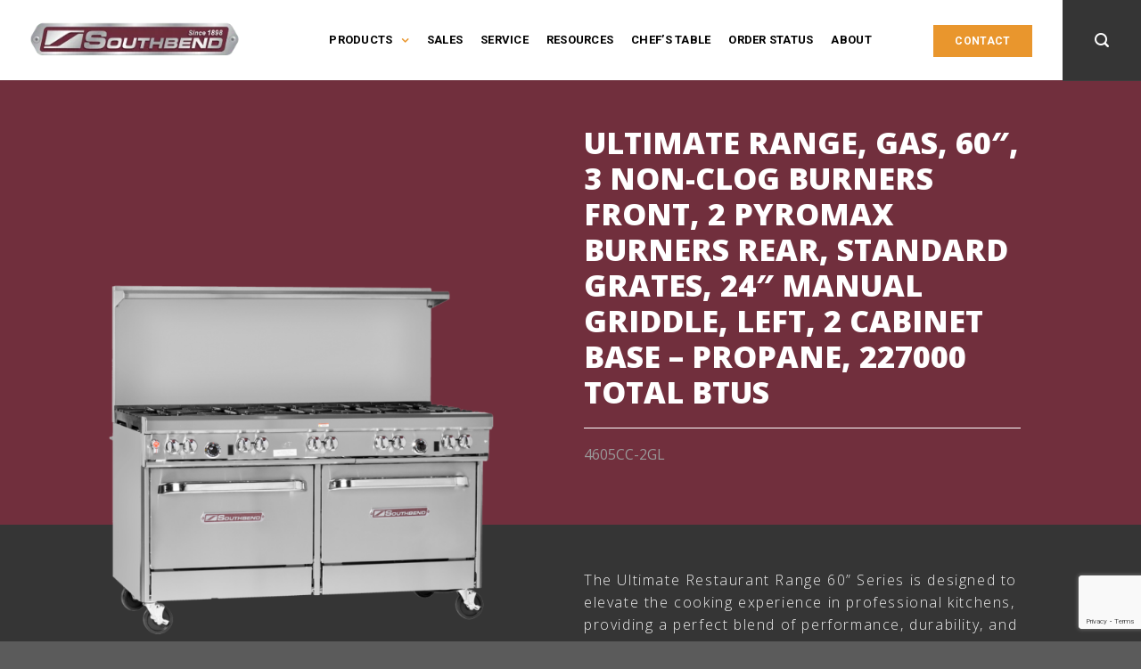

--- FILE ---
content_type: text/html; charset=UTF-8
request_url: https://southbendnc.com/product/ultimate-range-gas-60-3-non-clog-burners-front-2-pyromax-burners-rear-standard-grates-24-manual-griddle-left-2-cabinet-base-227000-btu/
body_size: 29894
content:
<!DOCTYPE html>
<!--[if IE 9 ]><html lang="en-US" class="ie9 loading-site no-js"> <![endif]-->
<!--[if IE 8 ]><html lang="en-US" class="ie8 loading-site no-js"> <![endif]-->
<!--[if (gte IE 9)|!(IE)]><!--><html lang="en-US" class="loading-site no-js"> <!--<![endif]--><head><meta charset="UTF-8" /><link rel="preconnect" href="https://fonts.gstatic.com/" crossorigin /> <script data-optimized="1" type="text/javascript">var gform;gform||(document.addEventListener("gform_main_scripts_loaded",function(){gform.scriptsLoaded=!0}),document.addEventListener("gform/theme/scripts_loaded",function(){gform.themeScriptsLoaded=!0}),window.addEventListener("DOMContentLoaded",function(){gform.domLoaded=!0}),gform={domLoaded:!1,scriptsLoaded:!1,themeScriptsLoaded:!1,isFormEditor:()=>"function"==typeof InitializeEditor,callIfLoaded:function(o){return!(!gform.domLoaded||!gform.scriptsLoaded||!gform.themeScriptsLoaded&&!gform.isFormEditor()||(gform.isFormEditor()&&console.warn("The use of gform.initializeOnLoaded() is deprecated in the form editor context and will be removed in Gravity Forms 3.1."),o(),0))},initializeOnLoaded:function(o){gform.callIfLoaded(o)||(document.addEventListener("gform_main_scripts_loaded",()=>{gform.scriptsLoaded=!0,gform.callIfLoaded(o)}),document.addEventListener("gform/theme/scripts_loaded",()=>{gform.themeScriptsLoaded=!0,gform.callIfLoaded(o)}),window.addEventListener("DOMContentLoaded",()=>{gform.domLoaded=!0,gform.callIfLoaded(o)}))},hooks:{action:{},filter:{}},addAction:function(o,r,e,t){gform.addHook("action",o,r,e,t)},addFilter:function(o,r,e,t){gform.addHook("filter",o,r,e,t)},doAction:function(o){gform.doHook("action",o,arguments)},applyFilters:function(o){return gform.doHook("filter",o,arguments)},removeAction:function(o,r){gform.removeHook("action",o,r)},removeFilter:function(o,r,e){gform.removeHook("filter",o,r,e)},addHook:function(o,r,e,t,n){null==gform.hooks[o][r]&&(gform.hooks[o][r]=[]);var d=gform.hooks[o][r];null==n&&(n=r+"_"+d.length),gform.hooks[o][r].push({tag:n,callable:e,priority:t=null==t?10:t})},doHook:function(r,o,e){var t;if(e=Array.prototype.slice.call(e,1),null!=gform.hooks[r][o]&&((o=gform.hooks[r][o]).sort(function(o,r){return o.priority-r.priority}),o.forEach(function(o){"function"!=typeof(t=o.callable)&&(t=window[t]),"action"==r?t.apply(null,e):e[0]=t.apply(null,e)})),"filter"==r)return e[0]},removeHook:function(o,r,t,n){var e;null!=gform.hooks[o][r]&&(e=(e=gform.hooks[o][r]).filter(function(o,r,e){return!!(null!=n&&n!=o.tag||null!=t&&t!=o.priority)}),gform.hooks[o][r]=e)}})</script> <link rel="profile" href="http://gmpg.org/xfn/11" /><link rel="pingback" href="https://southbendnc.com/xmlrpc.php" /> <script data-optimized="1" src=" https://southbendnc.com/wp-content/litespeed/js/42c9b44ddbd4e42d44e17f379cad8256.js?ver=d8256"  type="text/javascript" charset="UTF-8" data-domain-script="01958add-e4e1-7d48-96c1-bedda7928cdd" ></script> <script data-optimized="1" type="text/javascript">function OptanonWrapper(){}</script>  <script>(function(html){html.className=html.className.replace(/\bno-js\b/,'js')})(document.documentElement)</script> <meta name='robots' content='index, follow, max-image-preview:large, max-snippet:-1, max-video-preview:-1' /><style>img:is([sizes="auto" i],[sizes^="auto," i]){contain-intrinsic-size:3000px 1500px}</style> <script data-cfasync="false" data-pagespeed-no-defer>var gtm4wp_datalayer_name = "dataLayer";
	var dataLayer = dataLayer || [];</script> <meta name="viewport" content="width=device-width, initial-scale=1" /><title>Ultimate Range, Gas, 60&quot;, 3 Non-Clog Burners Front, 2 Pyromax Burners Rear, Standard Grates, 24&quot; Manual Griddle, Left, 2 Cabinet Base – Propane, 227000 Total BTUs - Southbend</title><meta name="description" content="Buy Ultimate Range, Gas, 60&quot;, 3 Non-Clog Burners Front, 2 Pyromax Burners Rear, Standard Grates, 24&quot; Manual Griddle, Left, 2 Cabinet Base – Propane, 227000 Total BTUs at Southbend. Check Price and Buy." /><link rel="canonical" href="https://southbendnc.com/product/ultimate-range-gas-60-3-non-clog-burners-front-2-pyromax-burners-rear-standard-grates-24-manual-griddle-left-2-cabinet-base-227000-btu/" /><meta property="og:locale" content="en_US" /><meta property="og:type" content="article" /><meta property="og:title" content="Ultimate Range, Gas, 60&quot;, 3 Non-Clog Burners Front, 2 Pyromax Burners Rear, Standard Grates, 24&quot; Manual Griddle, Left, 2 Cabinet Base – Propane, 227000 Total BTUs - Southbend" /><meta property="og:description" content="Buy Ultimate Range, Gas, 60&quot;, 3 Non-Clog Burners Front, 2 Pyromax Burners Rear, Standard Grates, 24&quot; Manual Griddle, Left, 2 Cabinet Base – Propane, 227000 Total BTUs at Southbend. Check Price and Buy." /><meta property="og:url" content="https://southbendnc.com/product/ultimate-range-gas-60-3-non-clog-burners-front-2-pyromax-burners-rear-standard-grates-24-manual-griddle-left-2-cabinet-base-227000-btu/" /><meta property="og:site_name" content="Southbend - Commercial Kitchen Equipment and Restaurant Equipment" /><meta property="article:publisher" content="https://www.facebook.com/Southbendnc/" /><meta property="article:modified_time" content="2025-12-19T09:05:40+00:00" /><meta property="og:image" content="https://southbendnc.com/wp-content/uploads/2021/03/ULTIMATE_RANGE_60_preview-min.png" /><meta property="og:image:width" content="1024" /><meta property="og:image:height" content="1024" /><meta property="og:image:type" content="image/png" /><meta name="twitter:card" content="summary_large_image" /><meta name="twitter:label1" content="Est. reading time" /><meta name="twitter:data1" content="1 minute" /> <script type="application/ld+json" class="yoast-schema-graph">{"@context":"https://schema.org","@graph":[{"@type":"WebPage","@id":"https://southbendnc.com/product/ultimate-range-gas-60-3-non-clog-burners-front-2-pyromax-burners-rear-standard-grates-24-manual-griddle-left-2-cabinet-base-227000-btu/","url":"https://southbendnc.com/product/ultimate-range-gas-60-3-non-clog-burners-front-2-pyromax-burners-rear-standard-grates-24-manual-griddle-left-2-cabinet-base-227000-btu/","name":"Ultimate Range, Gas, 60\", 3 Non-Clog Burners Front, 2 Pyromax Burners Rear, Standard Grates, 24\" Manual Griddle, Left, 2 Cabinet Base – Propane, 227000 Total BTUs - Southbend","isPartOf":{"@id":"https://southbendnc.com/#website"},"primaryImageOfPage":{"@id":"https://southbendnc.com/product/ultimate-range-gas-60-3-non-clog-burners-front-2-pyromax-burners-rear-standard-grates-24-manual-griddle-left-2-cabinet-base-227000-btu/#primaryimage"},"image":{"@id":"https://southbendnc.com/product/ultimate-range-gas-60-3-non-clog-burners-front-2-pyromax-burners-rear-standard-grates-24-manual-griddle-left-2-cabinet-base-227000-btu/#primaryimage"},"thumbnailUrl":"https://southbendnc.com/wp-content/uploads/2021/03/ULTIMATE_RANGE_60_preview-min.png","datePublished":"2020-08-27T20:34:22+00:00","dateModified":"2025-12-19T09:05:40+00:00","description":"Buy Ultimate Range, Gas, 60\", 3 Non-Clog Burners Front, 2 Pyromax Burners Rear, Standard Grates, 24\" Manual Griddle, Left, 2 Cabinet Base – Propane, 227000 Total BTUs at Southbend. Check Price and Buy.","breadcrumb":{"@id":"https://southbendnc.com/product/ultimate-range-gas-60-3-non-clog-burners-front-2-pyromax-burners-rear-standard-grates-24-manual-griddle-left-2-cabinet-base-227000-btu/#breadcrumb"},"inLanguage":"en-US","potentialAction":[{"@type":"ReadAction","target":["https://southbendnc.com/product/ultimate-range-gas-60-3-non-clog-burners-front-2-pyromax-burners-rear-standard-grates-24-manual-griddle-left-2-cabinet-base-227000-btu/"]}]},{"@type":"ImageObject","inLanguage":"en-US","@id":"https://southbendnc.com/product/ultimate-range-gas-60-3-non-clog-burners-front-2-pyromax-burners-rear-standard-grates-24-manual-griddle-left-2-cabinet-base-227000-btu/#primaryimage","url":"https://southbendnc.com/wp-content/uploads/2021/03/ULTIMATE_RANGE_60_preview-min.png","contentUrl":"https://southbendnc.com/wp-content/uploads/2021/03/ULTIMATE_RANGE_60_preview-min.png","width":1024,"height":1024},{"@type":"BreadcrumbList","@id":"https://southbendnc.com/product/ultimate-range-gas-60-3-non-clog-burners-front-2-pyromax-burners-rear-standard-grates-24-manual-griddle-left-2-cabinet-base-227000-btu/#breadcrumb","itemListElement":[{"@type":"ListItem","position":1,"name":"Home","item":"https://southbendnc.com/"},{"@type":"ListItem","position":2,"name":"Products","item":"https://southbendnc.com/product/"},{"@type":"ListItem","position":3,"name":"Commercial Ranges and Stoves","item":"https://southbendnc.com/product_cat/commercial-ranges-and-stoves-southbend/"},{"@type":"ListItem","position":4,"name":"Ultimate Ranges","item":"https://southbendnc.com/product_cat/ultimate-ranges-southbend/"},{"@type":"ListItem","position":5,"name":"Ultimate Range, Gas, 60&#8243;, 3 Non-Clog Burners Front, 2 Pyromax Burners Rear, Standard Grates, 24&#8243; Manual Griddle, Left, 2 Cabinet Base – Propane, 227000 Total BTUs"}]},{"@type":"WebSite","@id":"https://southbendnc.com/#website","url":"https://southbendnc.com/","name":"Southbend","description":"Food Industry Innovation","publisher":{"@id":"https://southbendnc.com/#organization"},"potentialAction":[{"@type":"SearchAction","target":{"@type":"EntryPoint","urlTemplate":"https://southbendnc.com/?s={search_term_string}"},"query-input":{"@type":"PropertyValueSpecification","valueRequired":true,"valueName":"search_term_string"}}],"inLanguage":"en-US"},{"@type":"Organization","@id":"https://southbendnc.com/#organization","name":"Southbend","url":"https://southbendnc.com/","logo":{"@type":"ImageObject","inLanguage":"en-US","@id":"https://southbendnc.com/#/schema/logo/image/","url":"https://southbendnc.com/wp-content/uploads/2021/02/southbend_logo-min.png","contentUrl":"https://southbendnc.com/wp-content/uploads/2021/02/southbend_logo-min.png","width":300,"height":54,"caption":"Southbend"},"image":{"@id":"https://southbendnc.com/#/schema/logo/image/"},"sameAs":["https://www.facebook.com/Southbendnc/","https://www.instagram.com/southbendnc/?hl=en","https://www.linkedin.com/company/southbendnc/","https://www.youtube.com/channel/UCVNMKoK7lymNdmSImHEXczw"]}]}</script> <link rel='dns-prefetch' href='//js.hsforms.net' /><link rel='dns-prefetch' href='//fonts.googleapis.com' /><link rel='prefetch' href='https://southbendnc.com/wp-content/themes/flatsome/assets/js/flatsome.js?ver=e1ad26bd5672989785e1' /><link rel='prefetch' href='https://southbendnc.com/wp-content/themes/flatsome/assets/js/chunk.slider.js?ver=3.19.11' /><link rel='prefetch' href='https://southbendnc.com/wp-content/themes/flatsome/assets/js/chunk.popups.js?ver=3.19.11' /><link rel='prefetch' href='https://southbendnc.com/wp-content/themes/flatsome/assets/js/chunk.tooltips.js?ver=3.19.11' /><link rel="alternate" type="application/rss+xml" title="Southbend - Commercial Kitchen Equipment and Restaurant Equipment &raquo; Feed" href="https://southbendnc.com/feed/" /><link rel="alternate" type="application/rss+xml" title="Southbend - Commercial Kitchen Equipment and Restaurant Equipment &raquo; Comments Feed" href="https://southbendnc.com/comments/feed/" /><link rel="alternate" type="application/rss+xml" title="Southbend - Commercial Kitchen Equipment and Restaurant Equipment &raquo; Ultimate Range, Gas, 60&#8243;, 3 Non-Clog Burners Front, 2 Pyromax Burners Rear, Standard Grates, 24&#8243; Manual Griddle, Left, 2 Cabinet Base – Propane, 227000 Total BTUs Comments Feed" href="https://southbendnc.com/product/ultimate-range-gas-60-3-non-clog-burners-front-2-pyromax-burners-rear-standard-grates-24-manual-griddle-left-2-cabinet-base-227000-btu/feed/" /> <script>WebFontConfig={google:{families:["Open Sans:300,400,500,600,700,800,900","Open Sans Condensed:300,700","Roboto:300,400,500,700,900","Work Sans:300,400,500,600,700,900"]}};if ( typeof WebFont === "object" && typeof WebFont.load === "function" ) { WebFont.load( WebFontConfig ); }</script><script data-optimized="1" src="https://southbendnc.com/wp-content/plugins/litespeed-cache/assets/js/webfontloader.min.js"></script> <style id='wp-block-library-inline-css' type='text/css'>:root{--wp-admin-theme-color:#007cba;--wp-admin-theme-color--rgb:0,124,186;--wp-admin-theme-color-darker-10:#006ba1;--wp-admin-theme-color-darker-10--rgb:0,107,161;--wp-admin-theme-color-darker-20:#005a87;--wp-admin-theme-color-darker-20--rgb:0,90,135;--wp-admin-border-width-focus:2px;--wp-block-synced-color:#7a00df;--wp-block-synced-color--rgb:122,0,223;--wp-bound-block-color:var(--wp-block-synced-color)}@media (min-resolution:192dpi){:root{--wp-admin-border-width-focus:1.5px}}.wp-element-button{cursor:pointer}:root{--wp--preset--font-size--normal:16px;--wp--preset--font-size--huge:42px}:root .has-very-light-gray-background-color{background-color:#eee}:root .has-very-dark-gray-background-color{background-color:#313131}:root .has-very-light-gray-color{color:#eee}:root .has-very-dark-gray-color{color:#313131}:root .has-vivid-green-cyan-to-vivid-cyan-blue-gradient-background{background:linear-gradient(135deg,#00d084,#0693e3)}:root .has-purple-crush-gradient-background{background:linear-gradient(135deg,#34e2e4,#4721fb 50%,#ab1dfe)}:root .has-hazy-dawn-gradient-background{background:linear-gradient(135deg,#faaca8,#dad0ec)}:root .has-subdued-olive-gradient-background{background:linear-gradient(135deg,#fafae1,#67a671)}:root .has-atomic-cream-gradient-background{background:linear-gradient(135deg,#fdd79a,#004a59)}:root .has-nightshade-gradient-background{background:linear-gradient(135deg,#330968,#31cdcf)}:root .has-midnight-gradient-background{background:linear-gradient(135deg,#020381,#2874fc)}.has-regular-font-size{font-size:1em}.has-larger-font-size{font-size:2.625em}.has-normal-font-size{font-size:var(--wp--preset--font-size--normal)}.has-huge-font-size{font-size:var(--wp--preset--font-size--huge)}.has-text-align-center{text-align:center}.has-text-align-left{text-align:left}.has-text-align-right{text-align:right}#end-resizable-editor-section{display:none}.aligncenter{clear:both}.items-justified-left{justify-content:flex-start}.items-justified-center{justify-content:center}.items-justified-right{justify-content:flex-end}.items-justified-space-between{justify-content:space-between}.screen-reader-text{border:0;clip-path:inset(50%);height:1px;margin:-1px;overflow:hidden;padding:0;position:absolute;width:1px;word-wrap:normal!important}.screen-reader-text:focus{background-color:#ddd;clip-path:none;color:#444;display:block;font-size:1em;height:auto;left:5px;line-height:normal;padding:15px 23px 14px;text-decoration:none;top:5px;width:auto;z-index:100000}html :where(.has-border-color){border-style:solid}html :where([style*=border-top-color]){border-top-style:solid}html :where([style*=border-right-color]){border-right-style:solid}html :where([style*=border-bottom-color]){border-bottom-style:solid}html :where([style*=border-left-color]){border-left-style:solid}html :where([style*=border-width]){border-style:solid}html :where([style*=border-top-width]){border-top-style:solid}html :where([style*=border-right-width]){border-right-style:solid}html :where([style*=border-bottom-width]){border-bottom-style:solid}html :where([style*=border-left-width]){border-left-style:solid}html :where(img[class*=wp-image-]){height:auto;max-width:100%}:where(figure){margin:0 0 1em}html :where(.is-position-sticky){--wp-admin--admin-bar--position-offset:var(--wp-admin--admin-bar--height,0px)}@media screen and (max-width:600px){html :where(.is-position-sticky){--wp-admin--admin-bar--position-offset:0px}}</style><link data-optimized="1" rel='stylesheet' id='wp-components-css' href='https://southbendnc.com/wp-content/litespeed/css/b305dfbfa1d033eb5b3a051ded4bacfc.css?ver=0ef8b' type='text/css' media='all' /><link data-optimized="1" rel='stylesheet' id='wp-preferences-css' href='https://southbendnc.com/wp-content/litespeed/css/0bc17221d2b7b9902442a520d8601093.css?ver=5b20a' type='text/css' media='all' /><link data-optimized="1" rel='stylesheet' id='wp-block-editor-css' href='https://southbendnc.com/wp-content/litespeed/css/03faed4643250d0e015fd4798c185064.css?ver=cbdcf' type='text/css' media='all' /><link data-optimized="1" rel='stylesheet' id='popup-maker-block-library-style-css' href='https://southbendnc.com/wp-content/litespeed/css/899dc3be473aad62534572db2aeda1e2.css?ver=ff6b7' type='text/css' media='all' /><link data-optimized="1" rel='stylesheet' id='ctct_form_styles-css' href='https://southbendnc.com/wp-content/litespeed/css/aaa6f763e6b712ed153bb186bf120902.css?ver=737aa' type='text/css' media='all' /><link data-optimized="1" rel='stylesheet' id='mdr_style-css' href='https://southbendnc.com/wp-content/litespeed/css/4a7abc7913b1a51e21c9be75a1e06606.css?ver=f912e' type='text/css' media='all' /><link data-optimized="1" rel='stylesheet' id='mbde_style-css' href='https://southbendnc.com/wp-content/litespeed/css/4b8538aa1cfbc247b0172c25d0cc1714.css?ver=63380' type='text/css' media='all' /><link data-optimized="1" rel='stylesheet' id='font-awesome-font-css' href='https://southbendnc.com/wp-content/litespeed/css/0b244931ea7b38dddd7da75d4b18787e.css?ver=7abbd' type='text/css' media='all' /><link data-optimized="1" rel='stylesheet' id='flatsome-main-css' href='https://southbendnc.com/wp-content/litespeed/css/366a5e66598e45cc2900488508b0fc37.css?ver=bdbb9' type='text/css' media='all' /><style id='flatsome-main-inline-css' type='text/css'>@font-face{font-family:"fl-icons";font-display:block;src:url(https://southbendnc.com/wp-content/themes/flatsome/assets/css/icons/fl-icons.eot?v=3.19.11);src:url(https://southbendnc.com/wp-content/themes/flatsome/assets/css/icons/fl-icons.eot#iefix?v=3.19.11) format("embedded-opentype"),url(https://southbendnc.com/wp-content/themes/flatsome/assets/css/icons/fl-icons.woff2?v=3.19.11) format("woff2"),url(https://southbendnc.com/wp-content/themes/flatsome/assets/css/icons/fl-icons.ttf?v=3.19.11) format("truetype"),url(https://southbendnc.com/wp-content/themes/flatsome/assets/css/icons/fl-icons.woff?v=3.19.11) format("woff"),url(https://southbendnc.com/wp-content/themes/flatsome/assets/css/icons/fl-icons.svg?v=3.19.11#fl-icons) format("svg")}</style><link data-optimized="1" rel='stylesheet' id='flatsome-style-css' href='https://southbendnc.com/wp-content/litespeed/css/a798a0bc0e8020bb57696abe05b41db3.css?ver=5ef8c' type='text/css' media='all' /> <script type="text/javascript" src="https://southbendnc.com/wp-includes/js/jquery/jquery.min.js?ver=3.7.1" id="jquery-core-js"></script> <script data-optimized="1" type="text/javascript" src="https://southbendnc.com/wp-content/litespeed/js/40c8fb8c743e46c26f59fd63cbf86d67.js?ver=f7f8e" id="jquery-migrate-js"></script> <script data-optimized="1" type="text/javascript" src="https://southbendnc.com/wp-content/litespeed/js/1ac26bc01336915e4f59150c28412b44.js?ver=182dc" id="sticky-sidebar-script-js"></script> <script data-optimized="1" type="text/javascript" id="ps-main-script-js-extra">var i_infos={"ajax_url":"https:\/\/southbendnc.com\/wp-admin\/admin-ajax.php"}</script> <script data-optimized="1" type="text/javascript" src="https://southbendnc.com/wp-content/litespeed/js/3387553a4e6476575326b4b0f422328a.js?ver=90cf1" id="ps-main-script-js"></script> <script data-optimized="1" type="text/javascript" src="https://southbendnc.com/wp-content/litespeed/js/d4d049d486e8ebf580e5679bd9b453a2.js?ver=453a2" id="hsforms-script-js"></script> <link rel="https://api.w.org/" href="https://southbendnc.com/wp-json/" /><link rel="EditURI" type="application/rsd+xml" title="RSD" href="https://southbendnc.com/xmlrpc.php?rsd" /><link rel='shortlink' href='https://southbendnc.com/?p=12500' /><link rel="alternate" title="oEmbed (JSON)" type="application/json+oembed" href="https://southbendnc.com/wp-json/oembed/1.0/embed?url=https%3A%2F%2Fsouthbendnc.com%2Fproduct%2Fultimate-range-gas-60-3-non-clog-burners-front-2-pyromax-burners-rear-standard-grates-24-manual-griddle-left-2-cabinet-base-227000-btu%2F" /><link rel="alternate" title="oEmbed (XML)" type="text/xml+oembed" href="https://southbendnc.com/wp-json/oembed/1.0/embed?url=https%3A%2F%2Fsouthbendnc.com%2Fproduct%2Fultimate-range-gas-60-3-non-clog-burners-front-2-pyromax-burners-rear-standard-grates-24-manual-griddle-left-2-cabinet-base-227000-btu%2F&#038;format=xml" /><meta name="cdp-version" content="1.5.0" /> <script data-cfasync="false" data-pagespeed-no-defer>var dataLayer_content = {"pagePostType":"product","pagePostType2":"single-product","pagePostAuthor":"lwelch"};
	dataLayer.push( dataLayer_content );</script> <script data-cfasync="false" data-pagespeed-no-defer>(function(w,d,s,l,i){w[l]=w[l]||[];w[l].push({'gtm.start':
new Date().getTime(),event:'gtm.js'});var f=d.getElementsByTagName(s)[0],
j=d.createElement(s),dl=l!='dataLayer'?'&l='+l:'';j.async=true;j.src=
'//www.googletagmanager.com/gtm.js?id='+i+dl;f.parentNode.insertBefore(j,f);
})(window,document,'script','dataLayer','GTM-KNLL5BS');</script> <meta name="ahrefs-site-verification" content="e079b77bcc26a98f86d1925d7902f4d47607f09e87fb14448bf1b30505e3a49b"><link rel="icon" href="https://southbendnc.com/wp-content/uploads/2021/02/sbicon-min.png" sizes="32x32" /><link rel="icon" href="https://southbendnc.com/wp-content/uploads/2021/02/sbicon-min.png" sizes="192x192" /><link rel="apple-touch-icon" href="https://southbendnc.com/wp-content/uploads/2021/02/sbicon-min.png" /><meta name="msapplication-TileImage" content="https://southbendnc.com/wp-content/uploads/2021/02/sbicon-min.png" /><style id="custom-css" type="text/css">:root{--primary-color:#446084;--fs-color-primary:#446084;--fs-color-secondary:#d26e4b;--fs-color-success:#7a9c59;--fs-color-alert:#b20000;--fs-experimental-link-color:#334862;--fs-experimental-link-color-hover:#111}.tooltipster-base{--tooltip-color:#fff;--tooltip-bg-color:#000}.off-canvas-right .mfp-content,.off-canvas-left .mfp-content{--drawer-width:300px}.container-width,.full-width .ubermenu-nav,.container,.row{max-width:1530px}.row.row-collapse{max-width:1500px}.row.row-small{max-width:1522.5px}.row.row-large{max-width:1560px}.header-main{height:90px}#logo img{max-height:90px}#logo{width:294px}.header-bottom{min-height:33px}.header-top{min-height:30px}.transparent .header-main{height:90px}.transparent #logo img{max-height:90px}.has-transparent+.page-title:first-of-type,.has-transparent+#main>.page-title,.has-transparent+#main>div>.page-title,.has-transparent+#main .page-header-wrapper:first-of-type .page-title{padding-top:90px}.header.show-on-scroll,.stuck .header-main{height:70px!important}.stuck #logo img{max-height:70px!important}.header-bottom{background-color:#e9962d}.header-main .nav>li>a{line-height:16px}.stuck .header-main .nav>li>a{line-height:50px}.header-bottom-nav>li>a{line-height:16px}@media (max-width:549px){.header-main{height:70px}#logo img{max-height:70px}}.nav-dropdown{font-size:100%}.breadcrumbs{text-transform:none}.header:not(.transparent) .header-bottom-nav.nav>li>a{color:#fff}.nav-vertical-fly-out>li+li{border-top-width:1px;border-top-style:solid}.label-new.menu-item>a:after{content:"New"}.label-hot.menu-item>a:after{content:"Hot"}.label-sale.menu-item>a:after{content:"Sale"}.label-popular.menu-item>a:after{content:"Popular"}</style><style id="kirki-inline-styles"></style> <script>(function(w,d,s,l,i){w[l]=w[l]||[];w[l].push({'gtm.start':
new Date().getTime(),event:'gtm.js'});var f=d.getElementsByTagName(s)[0],
j=d.createElement(s),dl=l!='dataLayer'?'&l='+l:'';j.async=true;j.src=
'https://www.googletagmanager.com/gtm.js?id='+i+dl;f.parentNode.insertBefore(j,f);
})(window,document,'script','dataLayer','GTM-KNLL5BS');</script> </head><body class="wp-singular product-template-default single single-product postid-12500 wp-theme-flatsome wp-child-theme-southbendnc ctct-flatsome lightbox nav-dropdown-has-shadow"><noscript><iframe data-lazyloaded="1" src="about:blank" data-src="https://www.googletagmanager.com/ns.html?id=GTM-KNLL5BS" height="0" width="0" style="display:none;visibility:hidden"></iframe><noscript><iframe src="https://www.googletagmanager.com/ns.html?id=GTM-KNLL5BS" height="0" width="0" style="display:none;visibility:hidden"></iframe></noscript></noscript> <script data-optimized="1" type='text/javascript'>var script=document.createElement('script');var prefix=document.location.protocol;script.async=!0;script.type='text/javascript';var target=prefix+'//scripts.clixtell.com/track.js';script.src=target;var elem=document.head;elem.appendChild(script)</script> <noscript><img src='//tracker.clixtell.com/track/t.gif'></noscript> <script type="application/ld+json">{
  "@context": "https://schema.org",
  "@type": "Organization",
  "name": "Southbend",
  "url": "https://southbendnc.com/",
  "logo": "https://southbendnc.com/wp-content/uploads/2021/02/southbend_logo-min.png.webp",
  "sameAs": [
    "https://www.facebook.com/Southbendnc",
    "https://twitter.com/southbendnc/",
    "https://www.instagram.com/southbendnc/",
    "http://www.linkedin.com/company/southbendnc/",
    "https://www.youtube.com/@SouthbendNC/"
  ]
}</script> <img width="99999" height="99999" style="pointer-events: none; position: absolute; top: 0; left: 0; width: 99vw; height: 99vh; max-width: 99vw; max-height: 99vh;"  src="[data-uri]"><noscript><iframe data-lazyloaded="1" src="about:blank" data-src="https://www.googletagmanager.com/ns.html?id=GTM-W646LHZ"
height="0" width="0" style="display:none;visibility:hidden"></iframe><noscript><iframe src="https://www.googletagmanager.com/ns.html?id=GTM-W646LHZ"
height="0" width="0" style="display:none;visibility:hidden"></iframe></noscript></noscript><a class="skip-link screen-reader-text" href="#main">Skip to content</a><div id="wrapper"><header id="header" class="header has-sticky sticky-shrink"><div class="header-wrapper"><div id="masthead" class="header-main "><div class="header-inner flex-row container logo-left medium-logo-center" role="navigation"><div id="logo" class="flex-col logo"><a href="https://southbendnc.com/" title="Southbend &#8211; Commercial Kitchen Equipment and Restaurant Equipment - Food Industry Innovation" rel="home">
<img data-lazyloaded="1" src="[data-uri]" width="300" height="54" data-src="https://southbendnc.com/wp-content/uploads/2021/02/southbend_logo-min.png.webp" class="header_logo header-logo" alt="Southbend &#8211; Commercial Kitchen Equipment and Restaurant Equipment"/><noscript><img width="300" height="54" src="https://southbendnc.com/wp-content/uploads/2021/02/southbend_logo-min.png.webp" class="header_logo header-logo" alt="Southbend &#8211; Commercial Kitchen Equipment and Restaurant Equipment"/></noscript><img data-lazyloaded="1" src="[data-uri]" width="300" height="54" data-src="https://southbendnc.com/wp-content/uploads/2021/02/southbend_logo-min.png.webp" class="header-logo-dark" alt="Southbend &#8211; Commercial Kitchen Equipment and Restaurant Equipment"/><noscript><img  width="300" height="54" src="https://southbendnc.com/wp-content/uploads/2021/02/southbend_logo-min.png.webp" class="header-logo-dark" alt="Southbend &#8211; Commercial Kitchen Equipment and Restaurant Equipment"/></noscript></a></div><div class="flex-col show-for-medium flex-left"><ul class="mobile-nav nav nav-left "><li class="nav-icon has-icon">
<a href="#" data-open="#main-menu" data-pos="left" data-bg="main-menu-overlay" data-color="" class="is-small" aria-label="Menu" aria-controls="main-menu" aria-expanded="false"><i class="icon-menu" ></i>
</a></li></ul></div><div class="flex-col hide-for-medium flex-left
flex-grow"><ul class="header-nav header-nav-main nav nav-left  nav-uppercase" ><li id="menu-item-17914" class="menu-item menu-item-type-post_type menu-item-object-page menu-item-has-children menu-item-17914 menu-item-design-default has-dropdown"><a href="https://southbendnc.com/products-archive/" class="nav-top-link" aria-expanded="false" aria-haspopup="menu">Products<i class="icon-angle-down" ></i></a><ul class="sub-menu nav-dropdown nav-dropdown-default dropdown-uppercase"><li id="menu-item-24005" class="menu-item menu-item-type-taxonomy menu-item-object-product_cat menu-item-24005"><a href="https://southbendnc.com/product_cat/commercial-convection-ovens-southbend/">Convection Ovens</a></li><li id="menu-item-17915" class="menu-item menu-item-type-taxonomy menu-item-object-product_cat current-product-ancestor menu-item-17915"><a href="https://southbendnc.com/product_cat/commercial-ranges-and-stoves-southbend/">Ranges</a></li><li id="menu-item-17920" class="menu-item menu-item-type-taxonomy menu-item-object-product_cat menu-item-17920"><a href="https://southbendnc.com/product_cat/commercial-broilers-southbend/">Broilers</a></li><li id="menu-item-17918" class="menu-item menu-item-type-taxonomy menu-item-object-product_cat menu-item-17918"><a href="https://southbendnc.com/product_cat/commercial-griddles-and-charbroilers-southbend/">HEAVY DUTY COUNTERLINE</a></li><li id="menu-item-17916" class="menu-item menu-item-type-taxonomy menu-item-object-product_cat menu-item-17916"><a href="https://southbendnc.com/product_cat/suites-and-batteries-southbend/">Suites &#038; Batteries</a></li><li id="menu-item-17919" class="menu-item menu-item-type-taxonomy menu-item-object-product_cat menu-item-17919"><a href="https://southbendnc.com/product_cat/commercial-refrigerators-southbend/">Refrigerators</a></li><li id="menu-item-17921" class="menu-item menu-item-type-taxonomy menu-item-object-product_cat menu-item-17921"><a href="https://southbendnc.com/product_cat/commercial-deep-fryers-southbend/">Fryers</a></li></ul></li><li id="menu-item-18560" class="menu-item menu-item-type-post_type menu-item-object-page menu-item-18560 menu-item-design-default"><a href="https://southbendnc.com/find-a-dealer/" class="nav-top-link">Sales</a></li><li id="menu-item-18058" class="menu-item menu-item-type-post_type menu-item-object-page menu-item-18058 menu-item-design-default"><a href="https://southbendnc.com/service-and-parts/" class="nav-top-link">Service</a></li><li id="menu-item-17937" class="menu-item menu-item-type-post_type menu-item-object-page menu-item-17937 menu-item-design-default"><a href="https://southbendnc.com/resources/" class="nav-top-link">Resources</a></li><li id="menu-item-19482" class="menu-item menu-item-type-post_type_archive menu-item-object-chefs-corner menu-item-19482 menu-item-design-default"><a href="https://southbendnc.com/chefs-table/" class="nav-top-link">Chef&#8217;s Table</a></li><li id="menu-item-18271" class="menu-item menu-item-type-post_type menu-item-object-page menu-item-18271 menu-item-design-default"><a href="https://southbendnc.com/order-status/" class="nav-top-link">Order Status</a></li><li id="menu-item-18932" class="menu-item menu-item-type-post_type menu-item-object-page menu-item-18932 menu-item-design-default"><a href="https://southbendnc.com/about/" class="nav-top-link">About</a></li></ul></div><div class="flex-col hide-for-medium flex-right"><ul class="header-nav header-nav-main nav nav-right  nav-uppercase"><li class="html header-button-1"><div class="header-button">
<a href="https://southbendnc.com/contact-us-today/" class="button primary"  >
<span>Contact</span>
</a></div></li><li class="header-search header-search-lightbox has-icon">
<a href="#search-lightbox" aria-label="Search" data-open="#search-lightbox" data-focus="input.search-field"
class="is-small">
<i class="icon-search" style="font-size:16px;" ></i></a><div id="search-lightbox" class="mfp-hide dark text-center"><div class="searchform-wrapper ux-search-box relative is-large"><form method="get" class="searchform" action="https://southbendnc.com/" role="search"><div class="flex-row relative"><div class="flex-col flex-grow">
<input type="search" class="search-field mb-0" name="s" value="" id="s" placeholder="Search&hellip;" /></div><div class="flex-col">
<button type="submit" class="ux-search-submit submit-button secondary button icon mb-0" aria-label="Submit">
<i class="icon-search" ></i>				</button></div></div><div class="live-search-results text-left z-top"></div></form></div></div></li></ul></div><div class="flex-col show-for-medium flex-right"><ul class="mobile-nav nav nav-right "></ul></div></div><div class="container"><div class="top-divider full-width"></div></div></div><div class="header-bg-container fill"><div class="header-bg-image fill"></div><div class="header-bg-color fill"></div></div></div></header><main id="main" class=""><div id="content" class="content-area i_product_single_content" role="main"><div class="row row-collapse row-full-width"><div class="col medium-12 small-12 large-12 prod_item_headside"><div class="col-inner"><div class="product_item_head_top"><div class="row i_head_row align-middle"><div class="col medium-6 small-12 large-6"><div class="col-inner"><div class="product_single_img"><img src="https://middleby-cdn.com/PhotoFeature/Southbend/751/751/SOUTHBEND_4601DD_RANGES_PHOTOMAIN_1.png" data-src="https://middleby-cdn.com/PhotoFeature/Southbend/751/751/SOUTHBEND_4601DD_RANGES_PHOTOMAIN_1.png" alt="" class=""></div></div></div><div class="col medium-6 small-12 large-6"><div class="col-inner"><div class="single_product_head_name"><div class="breadcrumbs"><h1>Ultimate Range, Gas, 60&#8243;, 3 Non-Clog Burners Front, 2 Pyromax Burners Rear, Standard Grates, 24&#8243; Manual Griddle, Left, 2 Cabinet Base – Propane, 227000 Total BTUs</h1><h4 class="product_sku ">4605CC-2GL</h4></div></div></div></div></div><div class="product_item_head_bottom"><div class="row i_head_row align-middle"><div class="col medium-6 small-12 large-6"><div class="col-inner"></div></div><div class="col medium-6 small-12 large-6"><div class="col-inner"><div class="single_product_head_overview"><div class="head_overview_content"><p>The Ultimate Restaurant Range 60” Series is designed to elevate the cooking experience in professional kitchens, providing a perfect blend of performance, durability, and flexibility. With a 60-3/4” wide cooking surface and a 37” high cooking top, this commercial gas range offers extensive cooking space, making it ideal for high-demand kitchen environments.</p><p>Built with a 4” stainless steel front rail and stainless steel front and sides, this range combines a sleek, modern aesthetic with durable construction for easy cleaning and maintenance. The front-located manual gas shut-off allows for quick and convenient control over the entire range’s gas flow, ensuring safety and ease of use. The factory-installed regulator maintains consistent gas pressure, allowing for optimal cooking performance across all burners.</p><p>Equipped with standing pilots for the open top burners, this range ensures consistent ignition, while the battery spark ignition system for the oven bases guarantees an effortless start every time.</p><p>The 5 Burner Configuration (Burner Options 5) offers superior versatility for chefs. The range includes two Pyromax burners in the rear, providing a high-output 40,000 BTU NAT for intense cooking needs, and three standard 33K burners in the front, ideal for medium to high-heat cooking. This configuration enables a wide range of cooking techniques, from sautéing to simmering, all in one unit.</p><p>A Griddle Top (Left or Right) option provides a 1/2” smooth, polished steel griddle plate with raised sides, available on a 24” wide griddle. This feature is perfect for cooking items like pancakes, bacon, or burgers, and is available with either manual or thermostatic control to accommodate a variety of cooking preferences.</p><p>The Stainless Steel Cabinet (C) serves as a robust base for the unit, with the added benefit of two cabinet bases for convenient storage. The optional no-charge doors that open from the center provide easy access to the storage compartments, perfect for stashing kitchen tools, pans, and other essentials.</p></div><div class="mbshop mbshop--align-center mbshop--vertical" style="--mbshop-btn-bg:#e9962d;--mbshop-btn-fg:#ffffff;--mbshop-abg:#f2f2f2;--mbshop-afg:#111111;--mbshop-radius:0;"><a class="mbshop-btn mbshop-btn--primary mbshop-btn--md" href="https://shop.middleby.com/catalogsearch/result/?q=Southbend+4605CC-2GL&#038;utm_source=southbendnc.com&#038;utm_medium=middleby-shop-plugin&#038;utm_campaign=middleby-shop" target="_blank" rel="noopener" aria-label="GET A QUOTE"><span class="mbshop-text">GET A QUOTE</span></a><a href="https://shop.middleby.com/" class="mbshop-company-link" target="_blank" rel="noopener">A Middleby Company</a><div class="mbshop-btn-row mbshop-btn-count-2"><a class="mbshop-btn mbshop-btn--secondary mbshop-btn--md" href="https://www.partstown.com/southbend-range/parts" target="_blank" rel="noopener"><span class="mbshop-text">Parts</span></a><a class="mbshop-btn mbshop-btn--secondary mbshop-btn--md" href="https://southbendnc.com/find-a-dealer/"><span class="mbshop-text">Find A Dealer</span></a></div></div></div></div></div></div></div><style></style></div></div></div><div class="row"><div id="content" class="col medium-12 small-12 large-12" role="main"><div class="page-inner"><div class="i_product_information_div row"><div id="prod_cat_images" class="col medium-3 small-12 large-3"><h3 class="wiser_tab_h"></h3></div><div id="features_tab" class="col medium-5 small-12 large-5"><h3 class="wiser_tab_h">Product Features</h3><div class="product_features"><ul><li>Commercial gas range 60-3/4" wide with a 37" high cooking top</li><li>4" Stainless steel front rail, stainless steel front and sides</li><li>Front located manual gas shut-off to entire range</li><li>Factory installed regulator</li><li>Removable, cast iron grate tops (rear holds up to 14" stock pot)</li><li>Standing pilot for open top burners</li><li>Battery spark ignition for oven bases</li><li>Combine (2) Pyromax burners in the rear with (3) standard 33K burners in the front</li><li>24" manual griddle to the left of the burners</li><li>1/2" Thick cold rolled steel griddle plate</li><li>Stainless Steel Cabinet Base - Optional no-charge doors that open from the center.</li></ul></div></div><div id="options_accessories_tab" class="col medium-4 small-12 large-4"><h3 class="wiser_tab_h">Options & Accessories</h3><div class="product_options"><ul class="ul1"><li class="li1">5&#8243; Flue riser</li><li class="li1">10&#8243; Flue riser</li><li class="li1">3/4&#8243; Quick disconnect with flexible hose complies with ANSI Z 21.69 (Specify 3ft, 4ft, 5ft)</li><li class="li1">Casters-all swivel-front with locks</li><li class="li1">Hot top plate &#8211; plate replaces 2 open burners</li><li class="li1">Cabinet base doors (No charge)</li><li class="li1">Extra oven racks</li><li class="li1">Various salamander &amp; cheesemelter mounts available (Please refer to the price list)</li><li class="li1">Rear step up burners</li><li class="li1">Flame failure available (Contact factory for available model numbers)</li><li class="li1">Battery spark ignition for open tops, charbroilers, griddles and hot tops</li></ul></div><div id="downloads_div"><h3 class="wiser_tab_h">Downloads</h3><div id="download_spec_sheets" class=""><a href="https://middleby-cdn.com/specsheets/Southbend_460_Range_SpecSheet_ rev16.pdf?update_date=1746759529" target="_blank" class="a_download" role="button"> Spec Sheet </a></div><div class="download_parts_list"><a href="https://middleby.kclcad.com/?mfr=southbend&model=4605CC-2GL" target="_blank" class="a_download" role="button"> CAD/REVIT </a></div><div class="download_product_manual"><a href="https://middleby-cdn.com/usermanuals/1190820,ULTIMATE,REV5,ENGLISH,OWNERS,MANUAL.pdf?update_date=1746598581" target="_blank" class="a_download" role="button"> Product Manual </a></div><div class="download_brochure"><a href="https://middleby-cdn.com/brochure/SOUTHBEND_RANGES_BROCHURE_REV2.pdf?update_date=1733069011" target="_blank" class="a_download" role="button"> Brochure </a></div></div></div></div></div></div></div><div class="single_product_banner"></div><section class="section section_product_request_quote"><div class="section-content relative product_request_quote_content"><div class="row row-large align-top"><div class="large-12 col"><div class="col-inner"><h2>Request a Quote</h2> <script>hbspt.forms.create({region:"na1",portalId:"7290009",formId:"73561f0e-ce72-4ffd-833b-9bb17e28de27"})</script> </div></div></div></div></section><div class="product_gallery"><div class="row row-small align-equal"><h2>PRODUCT GALLERY</h2><div class="gallery-col col medium-6 small-12 large-6 product_gallery_item"><div class="col-inner"><a class="image-lightbox lightbox-gallery" href="https://southbendnc.com/wp-content/uploads/2020/08/ULTIMATE_RANGE_BURNERS2.jpg" title=""><div class="box has-hover gallery-box box-overlay dark"><div class="box-image"><img data-lazyloaded="1" src="[data-uri]" width="263" height="300" data-src="https://southbendnc.com/wp-content/uploads/2020/08/ULTIMATE_RANGE_BURNERS2-1024x683.jpg.webp" class="attachment-medium size-medium" alt="" loading="lazy"><noscript><img width="263" height="300" src="https://southbendnc.com/wp-content/uploads/2020/08/ULTIMATE_RANGE_BURNERS2-1024x683.jpg.webp" class="attachment-medium size-medium" alt="" loading="lazy"></noscript></div></div></a></div></div><div class="gallery-col col medium-6 small-12 large-6 product_gallery_item"><div class="col-inner"><a class="image-lightbox lightbox-gallery" href="https://southbendnc.com/wp-content/uploads/2020/08/ULTIMATE_RANGE_CRUMB_TRAY.jpg" title=""><div class="box has-hover gallery-box box-overlay dark"><div class="box-image"><img data-lazyloaded="1" src="[data-uri]" width="263" height="300" data-src="https://southbendnc.com/wp-content/uploads/2020/08/ULTIMATE_RANGE_CRUMB_TRAY-1024x683.jpg.webp" class="attachment-medium size-medium" alt="" loading="lazy"><noscript><img width="263" height="300" src="https://southbendnc.com/wp-content/uploads/2020/08/ULTIMATE_RANGE_CRUMB_TRAY-1024x683.jpg.webp" class="attachment-medium size-medium" alt="" loading="lazy"></noscript></div></div></a></div></div><div class="gallery-col col medium-6 small-12 large-6 product_gallery_item"><div class="col-inner"><a class="image-lightbox lightbox-gallery" href="https://southbendnc.com/wp-content/uploads/2020/08/ULTIMATE_RANGE_FLUE_RISER_SHELF.jpg" title=""><div class="box has-hover gallery-box box-overlay dark"><div class="box-image"><img data-lazyloaded="1" src="[data-uri]" width="263" height="300" data-src="https://southbendnc.com/wp-content/uploads/2020/08/ULTIMATE_RANGE_FLUE_RISER_SHELF-1024x683.jpg.webp" class="attachment-medium size-medium" alt="" loading="lazy"><noscript><img width="263" height="300" src="https://southbendnc.com/wp-content/uploads/2020/08/ULTIMATE_RANGE_FLUE_RISER_SHELF-1024x683.jpg.webp" class="attachment-medium size-medium" alt="" loading="lazy"></noscript></div></div></a></div></div><div class="gallery-col col medium-6 small-12 large-6 product_gallery_item"><div class="col-inner"><a class="image-lightbox lightbox-gallery" href="https://southbendnc.com/wp-content/uploads/2020/08/ULTIMATE_RANGE_GRATES.jpg" title=""><div class="box has-hover gallery-box box-overlay dark"><div class="box-image"><img data-lazyloaded="1" src="[data-uri]" width="263" height="300" data-src="https://southbendnc.com/wp-content/uploads/2020/08/ULTIMATE_RANGE_GRATES-1024x683.jpg.webp" class="attachment-medium size-medium" alt="" loading="lazy"><noscript><img width="263" height="300" src="https://southbendnc.com/wp-content/uploads/2020/08/ULTIMATE_RANGE_GRATES-1024x683.jpg.webp" class="attachment-medium size-medium" alt="" loading="lazy"></noscript></div></div></a></div></div><div class="gallery-col col medium-6 small-12 large-6 product_gallery_item"><div class="col-inner"><a class="image-lightbox lightbox-gallery" href="https://southbendnc.com/wp-content/uploads/2020/08/ULTIMATE_RANGE_OVEN_OPEN3.jpg" title=""><div class="box has-hover gallery-box box-overlay dark"><div class="box-image"><img data-lazyloaded="1" src="[data-uri]" width="263" height="300" data-src="https://southbendnc.com/wp-content/uploads/2020/08/ULTIMATE_RANGE_OVEN_OPEN3-1024x683.jpg.webp" class="attachment-medium size-medium" alt="" loading="lazy"><noscript><img width="263" height="300" src="https://southbendnc.com/wp-content/uploads/2020/08/ULTIMATE_RANGE_OVEN_OPEN3-1024x683.jpg.webp" class="attachment-medium size-medium" alt="" loading="lazy"></noscript></div></div></a></div></div><div class="gallery-col col medium-6 small-12 large-6 product_gallery_item"><div class="col-inner"><a class="image-lightbox lightbox-gallery" href="https://southbendnc.com/wp-content/uploads/2020/08/ULTIMATE_RANGE_KICK_PANEL.jpg" title=""><div class="box has-hover gallery-box box-overlay dark"><div class="box-image"><img data-lazyloaded="1" src="[data-uri]" width="263" height="300" data-src="https://southbendnc.com/wp-content/uploads/2020/08/ULTIMATE_RANGE_KICK_PANEL-1024x683.jpg.webp" class="attachment-medium size-medium" alt="" loading="lazy"><noscript><img width="263" height="300" src="https://southbendnc.com/wp-content/uploads/2020/08/ULTIMATE_RANGE_KICK_PANEL-1024x683.jpg.webp" class="attachment-medium size-medium" alt="" loading="lazy"></noscript></div></div></a></div></div></div></div></div></main><footer id="footer" class="footer-wrapper"><section class="section" id="section_357066143"><div class="section-bg fill" ></div><div class="section-content relative"><div class="row row-collapse align-center" style="max-width:" id="row-470896313"><div id="col-234333089" class="col small-12 large-12"  ><div class="col-inner"  ><div class="i_newsletter_signup_div"><div class='gf_browser_chrome gform_wrapper gravity-theme gform-theme--no-framework' data-form-theme='gravity-theme' data-form-index='0' id='gform_wrapper_8' style='display:none'><div class='gform_heading'><h2 class="gform_title">Request a Quote</h2><p class='gform_description'></p><p class='gform_required_legend'>&quot;<span class="gfield_required gfield_required_asterisk">*</span>&quot; indicates required fields</p></div><form method='post' enctype='multipart/form-data'  id='gform_8'  action='/product/ultimate-range-gas-60-3-non-clog-burners-front-2-pyromax-burners-rear-standard-grates-24-manual-griddle-left-2-cabinet-base-227000-btu/' data-formid='8' novalidate>
<input type='hidden' class='gforms-pum' value='{"closepopup":false,"closedelay":0,"openpopup":false,"openpopup_id":0}' /><div class='gform-body gform_body'><div id='gform_fields_8' class='gform_fields top_label form_sublabel_below description_below validation_below'><div id="field_8_3" class="gfield gfield--type-text gfield--width-half i_left gfield_contains_required field_sublabel_below gfield--no-description field_description_below field_validation_below gfield_visibility_visible"  ><label class='gfield_label gform-field-label' for='input_8_3'>First Name<span class="gfield_required"><span class="gfield_required gfield_required_asterisk">*</span></span></label><div class='ginput_container ginput_container_text'><input name='input_3' id='input_8_3' type='text' value='' class='large'     aria-required="true" aria-invalid="false"   /></div></div><div id="field_8_4" class="gfield gfield--type-text gfield--width-half i_right gfield_contains_required field_sublabel_below gfield--no-description field_description_below field_validation_below gfield_visibility_visible"  ><label class='gfield_label gform-field-label' for='input_8_4'>Last Name<span class="gfield_required"><span class="gfield_required gfield_required_asterisk">*</span></span></label><div class='ginput_container ginput_container_text'><input name='input_4' id='input_8_4' type='text' value='' class='large'     aria-required="true" aria-invalid="false"   /></div></div><div id="field_8_5" class="gfield gfield--type-email gfield--width-half i_left gfield_contains_required field_sublabel_below gfield--no-description field_description_below field_validation_below gfield_visibility_visible"  ><label class='gfield_label gform-field-label' for='input_8_5'>Email<span class="gfield_required"><span class="gfield_required gfield_required_asterisk">*</span></span></label><div class='ginput_container ginput_container_email'>
<input name='input_5' id='input_8_5' type='email' value='' class='large'    aria-required="true" aria-invalid="false"  /></div></div><div id="field_8_12" class="gfield gfield--type-phone gfield--width-half gfield_contains_required field_sublabel_below gfield--no-description field_description_below field_validation_below gfield_visibility_visible"  ><label class='gfield_label gform-field-label' for='input_8_12'>Phone<span class="gfield_required"><span class="gfield_required gfield_required_asterisk">*</span></span></label><div class='ginput_container ginput_container_phone'><input name='input_12' id='input_8_12' type='tel' value='' class='large'   aria-required="true" aria-invalid="false"   /></div></div><div id="field_8_13" class="gfield gfield--type-text gfield--width-half gfield_contains_required field_sublabel_below gfield--no-description field_description_below field_validation_below gfield_visibility_visible"  ><label class='gfield_label gform-field-label' for='input_8_13'>Business Name<span class="gfield_required"><span class="gfield_required gfield_required_asterisk">*</span></span></label><div class='ginput_container ginput_container_text'><input name='input_13' id='input_8_13' type='text' value='' class='large'     aria-required="true" aria-invalid="false"   /></div></div><div id="field_8_11" class="gfield gfield--type-select gfield--width-half i_right gfield_contains_required field_sublabel_below gfield--no-description field_description_below field_validation_below gfield_visibility_visible"  ><label class='gfield_label gform-field-label' for='input_8_11'>Market Segment<span class="gfield_required"><span class="gfield_required gfield_required_asterisk">*</span></span></label><div class='ginput_container ginput_container_select'><select name='input_11' id='input_8_11' class='large gfield_select'    aria-required="true" aria-invalid="false" ><option value='' selected='selected' class='gf_placeholder'>Please Select</option><option value='Bakery' >Bakery</option><option value='Catering' >Catering</option><option value='Corrections' >Corrections</option><option value='Dealers' >Dealers</option><option value='Grocery/Retail' >Grocery/Retail</option><option value='Healthcare' >Healthcare</option><option value='Hospitality' >Hospitality</option><option value='Multi-Unit Operations' >Multi-Unit Operations</option><option value='Restaurant' >Restaurant</option><option value='Senior Living' >Senior Living</option><option value='School' >School</option><option value='Other' >Other</option></select></div></div><div id="field_8_8" class="gfield gfield--type-select gfield--width-half i_country i_left gfield_contains_required field_sublabel_below gfield--no-description field_description_below field_validation_below gfield_visibility_visible"  ><label class='gfield_label gform-field-label' for='input_8_8'>Country<span class="gfield_required"><span class="gfield_required gfield_required_asterisk">*</span></span></label><div class='ginput_container ginput_container_select'><select name='input_8' id='input_8_8' class='large gfield_select'    aria-required="true" aria-invalid="false" ><option value='' selected='selected' class='gf_placeholder'>Select a country</option><option value='Afghanistan' >Afghanistan</option><option value='Akrotiri' >Akrotiri</option><option value='Albania' >Albania</option><option value='Algeria' >Algeria</option><option value='American Samoa' >American Samoa</option><option value='Andorra' >Andorra</option><option value='Angola' >Angola</option><option value='Anguilla' >Anguilla</option><option value='Antarctica' >Antarctica</option><option value='Antigua and Barbuda' >Antigua and Barbuda</option><option value='Arctic Ocean' >Arctic Ocean</option><option value='Argentina' >Argentina</option><option value='Armenia' >Armenia</option><option value='Aruba' >Aruba</option><option value='Ashmore and Cartier Islands' >Ashmore and Cartier Islands</option><option value='Atlantic Ocean' >Atlantic Ocean</option><option value='Australia' >Australia</option><option value='Austria' >Austria</option><option value='Azerbaijan' >Azerbaijan</option><option value='Bahamas' >Bahamas</option><option value='Bahrain' >Bahrain</option><option value='Baker Island' >Baker Island</option><option value='Bangladesh' >Bangladesh</option><option value='Barbados' >Barbados</option><option value='Bassas da India' >Bassas da India</option><option value='Belarus' >Belarus</option><option value='Belgium' >Belgium</option><option value='Belize' >Belize</option><option value='Benin' >Benin</option><option value='Bermuda' >Bermuda</option><option value='Bhutan' >Bhutan</option><option value='Bolivia' >Bolivia</option><option value='Bosnia and Herz.' >Bosnia and Herzegovina</option><option value='Botswana' >Botswana</option><option value='Bouvet Island' >Bouvet Island</option><option value='Brazil' >Brazil</option><option value='British Indian Ocean Territory' >British Indian Ocean Territory</option><option value='Virgin Islands (British)' >British Virgin Islands</option><option value='Brunei' >Brunei</option><option value='Bulgaria' >Bulgaria</option><option value='Burkina Faso' >Burkina Faso</option><option value='Burma' >Burma</option><option value='Burundi' >Burundi</option><option value='Cambodia' >Cambodia</option><option value='Cameroon' >Cameroon</option><option value='Canada' >Canada</option><option value='Cape Verde' >Cape Verde</option><option value='Cayman Islands' >Cayman Islands</option><option value='Central African Rep.' >Central African Republic</option><option value='Chad' >Chad</option><option value='Chile' >Chile</option><option value='China' >China</option><option value='Christmas Island' >Christmas Island</option><option value='Clipperton Island' >Clipperton Island</option><option value='Cocos (Keeling) Islands' >Cocos (Keeling) Islands</option><option value='Colombia' >Colombia</option><option value='Comoros' >Comoros</option><option value='Congo' >Congo</option><option value='Dem. Rep. Congo' >Congo, Democratic Republic</option><option value='Cook Islands' >Cook Islands</option><option value='Coral Sea Islands' >Coral Sea Islands</option><option value='Costa Rica' >Costa Rica</option><option value='Côte d&#039;Ivoire' >Côte &#039;Ivoire</option><option value='Croatia' >Croatia</option><option value='Cuba' >Cuba</option><option value='Cyprus' >Cyprus</option><option value='Czech Republic' >Czech Republic</option><option value='Denmark' >Denmark</option><option value='Dhekelia' >Dhekelia</option><option value='Djibouti' >Djibouti</option><option value='Dominica' >Dominica</option><option value='Dominican Republic' >Dominican Republic</option><option value='East Timor' >East Timor</option><option value='Ecuador' >Ecuador</option><option value='Egypt' >Egypt</option><option value='El Salvador' >El Salvador</option><option value='Eq. Guinea' >Equatorial Guinea</option><option value='Eritrea' >Eritrea</option><option value='Estonia' >Estonia</option><option value='Ethiopia' >Ethiopia</option><option value='Europa Island' >Europa Island</option><option value='European Union' >European Union</option><option value='Falkland Islands (Malvinas)' >Falkland Islands (Malvinas)</option><option value='Faroe Islands' >Faroe Islands</option><option value='Fiji' >Fiji</option><option value='Finland' >Finland</option><option value='France' >France</option><option value='France, Metropolitan' >France, Metropolitan</option><option value='French Guiana' >French Guiana</option><option value='French Polynesia' >French Polynesia</option><option value='Fr. S. Antarctic Lands' >French Southern and Antarctic</option><option value='Gabon' >Gabon</option><option value='Gambia' >Gambia</option><option value='Gaza Strip' >Gaza Strip</option><option value='Georgia' >Georgia</option><option value='Germany' >Germany</option><option value='Ghana' >Ghana</option><option value='Gibraltar' >Gibraltar</option><option value='Glorioso Islands' >Glorioso Islands</option><option value='Greece' >Greece</option><option value='Greenland' >Greenland</option><option value='Grenada' >Grenada</option><option value='Guadeloupe' >Guadeloupe</option><option value='Guam' >Guam</option><option value='Guatemala' >Guatemala</option><option value='Guernsey' >Guernsey</option><option value='Guinea' >Guinea</option><option value='Guinea-Bissau' >Guinea-Bissau</option><option value='Guyana' >Guyana</option><option value='Haiti' >Haiti</option><option value='Heard and McDonald Islands' >Heard and McDonald Islands</option><option value='Holy See (Vatican City State)' >Holy See (Vatican City State)</option><option value='Honduras' >Honduras</option><option value='Hong Kong' >Hong Kong</option><option value='Howland Island' >Howland Island</option><option value='Hungary' >Hungary</option><option value='Iceland' >Iceland</option><option value='Iles Eparses' >Iles Eparses</option><option value='India' >India</option><option value='Indian Ocean' >Indian Ocean</option><option value='Indonesia' >Indonesia</option><option value='Iran' >Iran</option><option value='Iraq' >Iraq</option><option value='Ireland' >Ireland</option><option value='Isle of Man' >Isle of Man</option><option value='Israel' >Israel</option><option value='Italy' >Italy</option><option value='Jamaica' >Jamaica</option><option value='Jan Mayen' >Jan Mayen</option><option value='Japan' >Japan</option><option value='Jarvis Island' >Jarvis Island</option><option value='Jersey' >Jersey</option><option value='Johnston Atoll' >Johnston Atoll</option><option value='Jordan' >Jordan</option><option value='Juan de Nova Island' >Juan de Nova Island</option><option value='Kazakhstan' >Kazakhstan</option><option value='Kenya' >Kenya</option><option value='Kingman Reef' >Kingman Reef</option><option value='Kiribati' >Kiribati</option><option value='Korea, North' >Korea, North</option><option value='Korea, South' >Korea, South</option><option value='Kuwait' >Kuwait</option><option value='Kyrgyzstan' >Kyrgyzstan</option><option value='Laos' >Laos</option><option value='Latvia' >Latvia</option><option value='Lebanon' >Lebanon</option><option value='Lesotho' >Lesotho</option><option value='Liberia' >Liberia</option><option value='Libya' >Libya</option><option value='Liechtenstein' >Liechtenstein</option><option value='Lithuania' >Lithuania</option><option value='Luxembourg' >Luxembourg</option><option value='Macau' >Macau</option><option value='Macedonia' >Macedonia</option><option value='Madagascar' >Madagascar</option><option value='Malawi' >Malawi</option><option value='Malaysia' >Malaysia</option><option value='Maldives' >Maldives</option><option value='Mali' >Mali</option><option value='Malta' >Malta</option><option value='Marshall Islands' >Marshall Islands</option><option value='Martinique' >Martinique</option><option value='Mauritania' >Mauritania</option><option value='Mauritius' >Mauritius</option><option value='Mayotte' >Mayotte</option><option value='Mexico' >Mexico</option><option value='Micronesia, Federated States' >Micronesia, Federated States</option><option value='Midway Islands' >Midway Islands</option><option value='Moldova' >Moldova</option><option value='Monaco' >Monaco</option><option value='Mongolia' >Mongolia</option><option value='Montenegro' >Montenegro</option><option value='Montserrat' >Montserrat</option><option value='Morocco' >Morocco</option><option value='Mozambique' >Mozambique</option><option value='Namibia' >Namibia</option><option value='Nauru' >Nauru</option><option value='Navassa Island' >Navassa Island</option><option value='Nepal' >Nepal</option><option value='Netherlands' >Netherlands</option><option value='Netherlands Antilles' >Netherlands Antilles</option><option value='New Caledonia' >New Caledonia</option><option value='New Zealand' >New Zealand</option><option value='Nicaragua' >Nicaragua</option><option value='Niger' >Niger</option><option value='Nigeria' >Nigeria</option><option value='Niue' >Niue</option><option value='Norfolk Island' >Norfolk Island</option><option value='Northern Mariana Islands' >Northern Mariana Islands</option><option value='Norway' >Norway</option><option value='Oman' >Oman</option><option value='Pacific Ocean' >Pacific Ocean</option><option value='Pakistan' >Pakistan</option><option value='Palau' >Palau</option><option value='Palmyra Atoll' >Palmyra Atoll</option><option value='Panama' >Panama</option><option value='Papua New Guinea' >Papua New Guinea</option><option value='Paracel Islands' >Paracel Islands</option><option value='Paraguay' >Paraguay</option><option value='Peru' >Peru</option><option value='Philippines' >Philippines</option><option value='Pitcairn Islands' >Pitcairn Islands</option><option value='Poland' >Poland</option><option value='Portugal' >Portugal</option><option value='Puerto Rico' >Puerto Rico</option><option value='Qatar' >Qatar</option><option value='Reunion' >Reunion</option><option value='Romania' >Romania</option><option value='Russia' >Russia</option><option value='Rwanda' >Rwanda</option><option value='St. Helena' >Saint Helena</option><option value='Saint Kitts and Nevis' >Saint Kitts and Nevis</option><option value='Saint Lucia' >Saint Lucia</option><option value='St. Pierre And Miquelon' >Saint Pierre and Miquelon</option><option value='Saint Vincent And The Grenadines' >Saint Vincent And The Grenadines</option><option value='Samoa' >Samoa</option><option value='San Marino' >San Marino</option><option value='Sao Tome and Principe' >Sao Tome and Principe</option><option value='Saudi Arabia' >Saudi Arabia</option><option value='Senegal' >Senegal</option><option value='Serbia' >Serbia</option><option value='Seychelles' >Seychelles</option><option value='Sierra Leone' >Sierra Leone</option><option value='Singapore' >Singapore</option><option value='Slovakia' >Slovakia</option><option value='Slovenia' >Slovenia</option><option value='Solomon Is.' >Solomon Islands</option><option value='Somalia' >Somalia</option><option value='South Africa' >South Africa</option><option value='South Georgia and Sandwich Isl' >South Georgia and Sandwich Isl</option><option value='Southern Ocean' >Southern Ocean</option><option value='Spain' >Spain</option><option value='Spratly Islands' >Spratly Islands</option><option value='Sri Lanka' >Sri Lanka</option><option value='Sudan' >Sudan</option><option value='Suriname' >Suriname</option><option value='Svalbard' >Svalbard</option><option value='Swaziland' >Swaziland</option><option value='Sweden' >Sweden</option><option value='Switzerland' >Switzerland</option><option value='Syria' >Syria</option><option value='Tajikistan' >Tajikistan</option><option value='Tanzania' >Tanzania</option><option value='Thailand' >Thailand</option><option value='Togo' >Togo</option><option value='Tokelau' >Tokelau</option><option value='Tonga' >Tonga</option><option value='Trinidad and Tobago' >Trinidad and Tobago</option><option value='Tromelin Island' >Tromelin Island</option><option value='Tunisia' >Tunisia</option><option value='Turkey' >Turkey</option><option value='Turkmenistan' >Turkmenistan</option><option value='Turks and Caicos Islands' >Turks and Caicos Islands</option><option value='Tuvalu' >Tuvalu</option><option value='Uganda' >Uganda</option><option value='Ukraine' >Ukraine</option><option value='United Arab Emirates' >United Arab Emirates</option><option value='United Kingdom' >United Kingdom</option><option value='United States' >United States</option><option value='United States Pacific Isl' >United States Pacific Isl</option><option value='Uruguay' >Uruguay</option><option value='Uzbekistan' >Uzbekistan</option><option value='Vanuatu' >Vanuatu</option><option value='Venezuela' >Venezuela</option><option value='Vietnam' >Vietnam</option><option value='Virgin Islands (U.S.)' >Virgin Islands</option><option value='Wake Island' >Wake Island</option><option value='Wallis and Futuna' >Wallis and Futuna</option><option value='West Bank' >West Bank</option><option value='W. Sahara' >Western Sahara</option><option value='Yemen' >Yemen</option><option value='Zambia' >Zambia</option><option value='Zimbabwe' >Zimbabwe</option><option value='Taiwan' >Taiwan</option></select></div></div><div id="field_8_9" class="gfield gfield--type-text gfield--width-half i_state i_right gfield_contains_required field_sublabel_below gfield--no-description field_description_below field_validation_below gfield_visibility_visible"  ><label class='gfield_label gform-field-label' for='input_8_9'>State<span class="gfield_required"><span class="gfield_required gfield_required_asterisk">*</span></span></label><div class="ginput_container ginput_container_text i_state_text_div"><input name="input_9" id="input_8_9" type="text" value="" class="large i_custom_state" aria-invalid="false" placeholder=""></div><div class="ginput_container ginput_container_select i_state_selector_div"><select name="input_9_selector" id="input_8_9_selector" class="large gfield_select i_state_selector" aria-invalid="false"><option value="" selected>Not Applicable</option><option disabled class="state_of_country" data-country="United States">_________</option><option value="AL" class="state_of_country" data-country="United States" >Alabama</option><option value="AK" class="state_of_country" data-country="United States" >Alaska</option><option value="AS" class="state_of_country" data-country="United States" >American Samoa</option><option value="AZ" class="state_of_country" data-country="United States" >Arizona</option><option value="AR" class="state_of_country" data-country="United States" >Arkansas</option><option value="CA" class="state_of_country" data-country="United States" >California</option><option value="CO" class="state_of_country" data-country="United States" >Colorado</option><option value="CT" class="state_of_country" data-country="United States" >Connecticut</option><option value="DE" class="state_of_country" data-country="United States" >Delaware</option><option value="DC" class="state_of_country" data-country="United States" >District Of Columbia</option><option value="FM" class="state_of_country" data-country="United States" >Federated States of Micronesia</option><option value="FL" class="state_of_country" data-country="United States" >Florida</option><option value="GA" class="state_of_country" data-country="United States" >Georgia</option><option value="GU" class="state_of_country" data-country="United States" >Guam</option><option value="HI" class="state_of_country" data-country="United States" >Hawaii</option><option value="ID" class="state_of_country" data-country="United States" >Idaho</option><option value="IL" class="state_of_country" data-country="United States" >Illinois</option><option value="IN" class="state_of_country" data-country="United States" >Indiana</option><option value="IA" class="state_of_country" data-country="United States" >Iowa</option><option value="KS" class="state_of_country" data-country="United States" >Kansas</option><option value="KY" class="state_of_country" data-country="United States" >Kentucky</option><option value="LA" class="state_of_country" data-country="United States" >Louisiana</option><option value="ME" class="state_of_country" data-country="United States" >Maine</option><option value="MH" class="state_of_country" data-country="United States" >Marshall Islands</option><option value="MD" class="state_of_country" data-country="United States" >Maryland</option><option value="MA" class="state_of_country" data-country="United States" >Massachusetts</option><option value="MI" class="state_of_country" data-country="United States" >Michigan</option><option value="MN" class="state_of_country" data-country="United States" >Minnesota</option><option value="MS" class="state_of_country" data-country="United States" >Mississippi</option><option value="MO" class="state_of_country" data-country="United States" >Missouri</option><option value="MT" class="state_of_country" data-country="United States" >Montana</option><option value="NE" class="state_of_country" data-country="United States" >Nebraska</option><option value="NV" class="state_of_country" data-country="United States" >Nevada</option><option value="NH" class="state_of_country" data-country="United States" >New Hampshire</option><option value="NJ" class="state_of_country" data-country="United States" >New Jersey</option><option value="NM" class="state_of_country" data-country="United States" >New Mexico</option><option value="NY" class="state_of_country" data-country="United States" >New York</option><option value="NC" class="state_of_country" data-country="United States" >North Carolina</option><option value="ND" class="state_of_country" data-country="United States" >North Dakota</option><option value="MP" class="state_of_country" data-country="United States" >Northern Mariana Islands</option><option value="OH" class="state_of_country" data-country="United States" >Ohio</option><option value="OK" class="state_of_country" data-country="United States" >Oklahoma</option><option value="OR" class="state_of_country" data-country="United States" >Oregon</option><option value="PW" class="state_of_country" data-country="United States" >Palau</option><option value="PA" class="state_of_country" data-country="United States" >Pennsylvania</option><option value="PR" class="state_of_country" data-country="United States" >Puerto Rico</option><option value="RI" class="state_of_country" data-country="United States" >Rhode Island</option><option value="SC" class="state_of_country" data-country="United States" >South Carolina</option><option value="SD" class="state_of_country" data-country="United States" >South Dakota</option><option value="TN" class="state_of_country" data-country="United States" >Tennessee</option><option value="TX" class="state_of_country" data-country="United States" >Texas</option><option value="UT" class="state_of_country" data-country="United States" >Utah</option><option value="VT" class="state_of_country" data-country="United States" >Vermont</option><option value="VI" class="state_of_country" data-country="United States" >Virgin Islands</option><option value="VA" class="state_of_country" data-country="United States" >Virginia</option><option value="WA" class="state_of_country" data-country="United States" >Washington</option><option value="WV" class="state_of_country" data-country="United States" >West Virginia</option><option value="WI" class="state_of_country" data-country="United States" >Wisconsin</option><option value="WY" class="state_of_country" data-country="United States" >Wyoming</option><option disabled class="state_of_country" data-country="Canada">_________</option><option value="AB" class="state_of_country" data-country="Canada" >Alberta</option><option value="BC" class="state_of_country" data-country="Canada" >British Columbia</option><option value="MB" class="state_of_country" data-country="Canada" >Manitoba</option><option value="NB" class="state_of_country" data-country="Canada" >New Brunswick</option><option value="NL" class="state_of_country" data-country="Canada" >Newfoundland and Labrador</option><option value="NT" class="state_of_country" data-country="Canada" >Northwest Territories</option><option value="NS" class="state_of_country" data-country="Canada" >Nova Scotia</option><option value="NU" class="state_of_country" data-country="Canada" >Nunavut</option><option value="ON" class="state_of_country" data-country="Canada" >Ontario</option><option value="PE" class="state_of_country" data-country="Canada" >Prince Edward Island</option><option value="QC" class="state_of_country" data-country="Canada" >Quebec</option><option value="SK" class="state_of_country" data-country="Canada" >Saskatchewan</option><option value="YT" class="state_of_country" data-country="Canada" >Yukon Territory</option><option disabled class="state_of_country" data-country="Germany">_________</option><option value="BB" class="state_of_country" data-country="Germany" >Brandenburg</option><option value="BE" class="state_of_country" data-country="Germany" >Berlin</option><option value="BW" class="state_of_country" data-country="Germany" >Baden-Württemberg</option><option value="BY" class="state_of_country" data-country="Germany" >Bayern</option><option value="HB" class="state_of_country" data-country="Germany" >Bremen</option><option value="HE" class="state_of_country" data-country="Germany" >Hessen</option><option value="HH" class="state_of_country" data-country="Germany" >Hamburg</option><option value="MV" class="state_of_country" data-country="Germany" >Mecklenburg-Vorpommern</option><option value="NI" class="state_of_country" data-country="Germany" >Niedersachsen</option><option value="NW" class="state_of_country" data-country="Germany" >Nordrhein-Westfalen</option><option value="RP" class="state_of_country" data-country="Germany" >Rheinland-Pfalz</option><option value="SH" class="state_of_country" data-country="Germany" >Schleswig-Holstein</option><option value="SL" class="state_of_country" data-country="Germany" >Saarland</option><option value="SN" class="state_of_country" data-country="Germany" >Sachsen</option><option value="ST" class="state_of_country" data-country="Germany" >Sachsen-Anhalt</option><option value="TH" class="state_of_country" data-country="Germany" >Thüringen</option><option disabled class="state_of_country" data-country="China">_________</option><option value="AH" class="state_of_country" data-country="China" >Anhui</option><option value="FJ" class="state_of_country" data-country="China" >Fujian</option><option value="GD" class="state_of_country" data-country="China" >Guangdong</option><option value="GS" class="state_of_country" data-country="China" >Gansu</option><option value="GX" class="state_of_country" data-country="China" >Guangxi Zhuang</option><option value="GZ" class="state_of_country" data-country="China" >Guizhou</option><option value="HA" class="state_of_country" data-country="China" >Henan</option><option value="HB" class="state_of_country" data-country="China" >Hubei</option><option value="HE" class="state_of_country" data-country="China" >Hebei</option><option value="HI" class="state_of_country" data-country="China" >Hainan</option><option value="HK" class="state_of_country" data-country="China" >Hong Kong</option><option value="HL" class="state_of_country" data-country="China" >Heilongjiang</option><option value="HN" class="state_of_country" data-country="China" >Hunan</option><option value="JL" class="state_of_country" data-country="China" >Jilin</option><option value="JX" class="state_of_country" data-country="China" >Jiangxi</option><option value="LN" class="state_of_country" data-country="China" >Liaoning</option><option value="MC" class="state_of_country" data-country="China" >Macau</option><option value="NM" class="state_of_country" data-country="China" >Inner Mongolia</option><option value="NX" class="state_of_country" data-country="China" >Ningxia Hui</option><option value="QH" class="state_of_country" data-country="China" >Qinghai</option><option value="SC" class="state_of_country" data-country="China" >Sichuan</option><option value="SD" class="state_of_country" data-country="China" >Shandong</option><option value="SH" class="state_of_country" data-country="China" >Shanghai</option><option value="SN" class="state_of_country" data-country="China" >Shaanxi</option><option value="SX" class="state_of_country" data-country="China" >Shanxi</option><option value="TJ" class="state_of_country" data-country="China" >Tianjin</option><option value="TW" class="state_of_country" data-country="China" >Taiwan</option><option value="XJ" class="state_of_country" data-country="China" >Xinjiang Uyghur</option><option value="XZ" class="state_of_country" data-country="China" >Tibet</option><option value="YN" class="state_of_country" data-country="China" >Yunnan</option><option value="ZJ" class="state_of_country" data-country="China" >Zhejiang</option></select></div></div><div id="field_8_7" class="gfield gfield--type-textarea gfield_contains_required field_sublabel_below gfield--no-description field_description_below field_validation_below gfield_visibility_visible"  ><label class='gfield_label gform-field-label' for='input_8_7'>Message<span class="gfield_required"><span class="gfield_required gfield_required_asterisk">*</span></span></label><div class='ginput_container ginput_container_textarea'><textarea name='input_7' id='input_8_7' class='textarea large'     aria-required="true" aria-invalid="false"   rows='10' cols='50'></textarea></div></div><div id="field_8_10" class="gfield gfield--type-captcha gfield--width-full field_sublabel_below gfield--no-description field_description_below hidden_label field_validation_below gfield_visibility_visible"  ><label class='gfield_label gform-field-label' for='input_8_10'>CAPTCHA</label><div id='input_8_10' class='ginput_container ginput_recaptcha' data-sitekey='6LfA8SMbAAAAAJYSCf4Vefd1BjM_WvKeGdHJN_JA'  data-theme='light' data-tabindex='-1' data-size='invisible' data-badge='bottomright'></div></div></div></div><div class='gform-footer gform_footer top_label'> <input type='submit' id='gform_submit_button_8' class='gform_button button' onclick='gform.submission.handleButtonClick(this);' data-submission-type='submit' value='Submit'  />
<input type='hidden' class='gform_hidden' name='gform_submission_method' data-js='gform_submission_method_8' value='postback' />
<input type='hidden' class='gform_hidden' name='gform_theme' data-js='gform_theme_8' id='gform_theme_8' value='gravity-theme' />
<input type='hidden' class='gform_hidden' name='gform_style_settings' data-js='gform_style_settings_8' id='gform_style_settings_8' value='[]' />
<input type='hidden' class='gform_hidden' name='is_submit_8' value='1' />
<input type='hidden' class='gform_hidden' name='gform_submit' value='8' />
<input type='hidden' class='gform_hidden' name='gform_unique_id' value='' />
<input type='hidden' class='gform_hidden' name='state_8' value='[base64]' />
<input type='hidden' autocomplete='off' class='gform_hidden' name='gform_target_page_number_8' id='gform_target_page_number_8' value='0' />
<input type='hidden' autocomplete='off' class='gform_hidden' name='gform_source_page_number_8' id='gform_source_page_number_8' value='1' />
<input type='hidden' name='gform_field_values' value='' /></div><p style="display: none !important;" class="akismet-fields-container" data-prefix="ak_"><label>&#916;<textarea name="ak_hp_textarea" cols="45" rows="8" maxlength="100"></textarea></label><input type="hidden" id="ak_js_1" name="ak_js" value="139"/><script>document.getElementById("ak_js_1").setAttribute("value",(new Date()).getTime())</script></p></form></div><script data-optimized="1" type="text/javascript">gform.initializeOnLoaded(function(){gformInitSpinner(8,'https://southbendnc.com/wp-content/plugins/gravityforms/images/spinner.svg',!0);jQuery('#gform_ajax_frame_8').on('load',function(){var contents=jQuery(this).contents().find('*').html();var is_postback=contents.indexOf('GF_AJAX_POSTBACK')>=0;if(!is_postback){return}var form_content=jQuery(this).contents().find('#gform_wrapper_8');var is_confirmation=jQuery(this).contents().find('#gform_confirmation_wrapper_8').length>0;var is_redirect=contents.indexOf('gformRedirect(){')>=0;var is_form=form_content.length>0&&!is_redirect&&!is_confirmation;var mt=parseInt(jQuery('html').css('margin-top'),10)+parseInt(jQuery('body').css('margin-top'),10)+100;if(is_form){form_content.find('form').css('opacity',0);jQuery('#gform_wrapper_8').html(form_content.html());if(form_content.hasClass('gform_validation_error')){jQuery('#gform_wrapper_8').addClass('gform_validation_error')}else{jQuery('#gform_wrapper_8').removeClass('gform_validation_error')}setTimeout(function(){},50);if(window.gformInitDatepicker){gformInitDatepicker()}if(window.gformInitPriceFields){gformInitPriceFields()}var current_page=jQuery('#gform_source_page_number_8').val();gformInitSpinner(8,'https://southbendnc.com/wp-content/plugins/gravityforms/images/spinner.svg',!0);jQuery(document).trigger('gform_page_loaded',[8,current_page]);window.gf_submitting_8=!1}else if(!is_redirect){var confirmation_content=jQuery(this).contents().find('.GF_AJAX_POSTBACK').html();if(!confirmation_content){confirmation_content=contents}jQuery('#gform_wrapper_8').replaceWith(confirmation_content);jQuery(document).trigger('gform_confirmation_loaded',[8]);window.gf_submitting_8=!1;wp.a11y.speak(jQuery('#gform_confirmation_message_8').text())}else{jQuery('#gform_8').append(contents);if(window.gformRedirect){gformRedirect()}}jQuery(document).trigger("gform_pre_post_render",[{formId:"8",currentPage:"current_page",abort:function(){this.preventDefault()}}]);if(event&&event.defaultPrevented){return}const gformWrapperDiv=document.getElementById("gform_wrapper_8");if(gformWrapperDiv){const visibilitySpan=document.createElement("span");visibilitySpan.id="gform_visibility_test_8";gformWrapperDiv.insertAdjacentElement("afterend",visibilitySpan)}const visibilityTestDiv=document.getElementById("gform_visibility_test_8");let postRenderFired=!1;function triggerPostRender(){if(postRenderFired){return}postRenderFired=!0;gform.core.triggerPostRenderEvents(8,current_page);if(visibilityTestDiv){visibilityTestDiv.parentNode.removeChild(visibilityTestDiv)}}function debounce(func,wait,immediate){var timeout;return function(){var context=this,args=arguments;var later=function(){timeout=null;if(!immediate)func.apply(context,args);};var callNow=immediate&&!timeout;clearTimeout(timeout);timeout=setTimeout(later,wait);if(callNow)func.apply(context,args);}}const debouncedTriggerPostRender=debounce(function(){triggerPostRender()},200);if(visibilityTestDiv&&visibilityTestDiv.offsetParent===null){const observer=new MutationObserver((mutations)=>{mutations.forEach((mutation)=>{if(mutation.type==='attributes'&&visibilityTestDiv.offsetParent!==null){debouncedTriggerPostRender();observer.disconnect()}})});observer.observe(document.body,{attributes:!0,childList:!1,subtree:!0,attributeFilter:['style','class'],})}else{triggerPostRender()}})})</script> </div></div></div></div></div><style>#section_357066143 {
  padding-top: 30px;
  padding-bottom: 30px;
  background-color: rgb(53, 53, 53);
}</style></section><div class="footer_widgets_div"><div class="row footer_widgets_wrapper"><div class="footer-widgets footer footer-1 col medium-12 small-12 large-12"><div class="row large-columns-3 mb-0"><div id="custom_html-6" class="widget_text col pb-0 widget widget_custom_html"><div class="textwidget custom-html-widget"><img data-lazyloaded="1" src="[data-uri]" data-src="https://southbendnc.com/wp-content/themes/southbendnc/assets/img/southbend_logo_500x-min2.png" style="width: 200px;"><noscript><img src="https://southbendnc.com/wp-content/themes/southbendnc/assets/img/southbend_logo_500x-min2.png" style="width: 200px;"></noscript><br>
Southbend, A Middleby Company<br>
1100 Old Honeycutt Rd<br>
Fuquay Varina, NC 27526<br>
Tel: 919-762-1000</div></div><div id="nav_menu-4" class="col pb-0 widget widget_nav_menu"><div class="menu-footer-menu-1-container"><ul id="menu-footer-menu-1" class="menu"><li id="menu-item-19108" class="menu-item menu-item-type-post_type menu-item-object-page menu-item-19108"><a href="https://southbendnc.com/products-archive/">Products</a></li><li id="menu-item-19107" class="menu-item menu-item-type-post_type menu-item-object-page menu-item-19107"><a href="https://southbendnc.com/find-a-dealer/">Sales</a></li><li id="menu-item-19112" class="menu-item menu-item-type-post_type menu-item-object-page menu-item-19112"><a href="https://southbendnc.com/service-and-parts/">Service</a></li><li id="menu-item-19161" class="menu-item menu-item-type-post_type menu-item-object-page menu-item-19161"><a href="https://southbendnc.com/resources/">Resources</a></li><li id="menu-item-19166" class="menu-item menu-item-type-custom menu-item-object-custom menu-item-19166"><a href="https://southbendnc.com/chefs-table/">Chef&#8217;s Table</a></li><li id="menu-item-19460" class="menu-item menu-item-type-custom menu-item-object-custom menu-item-19460"><a target="_blank" href="https://southbendnc.com/wp-content/uploads/2021/05/SOUTHBEND_LIMITED_WARRANTY.pdf">Limited Warranty</a></li><li id="menu-item-19176" class="menu-item menu-item-type-post_type menu-item-object-page menu-item-19176"><a href="https://southbendnc.com/warranty-service-request/">Warranty Claim</a></li><li id="menu-item-19177" class="menu-item menu-item-type-custom menu-item-object-custom menu-item-19177"><a target="_blank" href="https://southbendnc.com/wp-content/uploads/2025/02/SBQS.pdf">Ship Happens (Quick Ship)</a></li><li id="menu-item-19179" class="menu-item menu-item-type-custom menu-item-object-custom menu-item-19179"><a target="_blank" href="https://southbendnc.com/wp-content/uploads/2021/05/MIDD_MAP_MRICP_REV1JP.pdf">Map/M.R.I.C.P.</a></li><li id="menu-item-20411" class="menu-item menu-item-type-custom menu-item-object-custom menu-item-20411"><a href="https://outlook.office.com/mail/">Employees</a></li><li id="menu-item-21425" class="menu-item menu-item-type-custom menu-item-object-custom menu-item-21425"><a target="_blank" href="https://partnerships.fsfoodservicesolutions.com/Southbend/">Financing</a></li></ul></div></div><div id="custom_html-8" class="widget_text col pb-0 widget widget_custom_html"><div class="textwidget custom-html-widget"><div class="footer-get-social"><h2 style="text-align:center;">
GET SOCIAL WITH US</h2><div class="footer_socials"><div class="social-icons follow-icons full-width text-center" ><a href="https://www.facebook.com/Southbendnc" target="_blank" data-label="Facebook" class="icon button circle is-outline facebook tooltip" title="Follow on Facebook" aria-label="Follow on Facebook" rel="noopener nofollow" ><i class="icon-facebook" ></i></a><a href="http://www.instagram.com/southbendnc/" target="_blank" data-label="Instagram" class="icon button circle is-outline instagram tooltip" title="Follow on Instagram" aria-label="Follow on Instagram" rel="noopener nofollow" ><i class="icon-instagram" ></i></a><a href="http://twitter.com/southbendnc" data-label="Twitter" target="_blank" class="icon button circle is-outline twitter tooltip" title="Follow on Twitter" aria-label="Follow on Twitter" rel="noopener nofollow" ><i class="icon-twitter" ></i></a><a href="http://www.linkedin.com/company/southbendnc" data-label="LinkedIn" target="_blank" class="icon button circle is-outline linkedin tooltip" title="Follow on LinkedIn" aria-label="Follow on LinkedIn" rel="noopener nofollow" ><i class="icon-linkedin" ></i></a><a href="https://www.youtube.com/channel/UCVNMKoK7lymNdmSImHEXczw" data-label="YouTube" target="_blank" class="icon button circle is-outline youtube tooltip" title="Follow on YouTube" aria-label="Follow on YouTube" rel="noopener nofollow" ><i class="icon-youtube" ></i></a></div></div></div></div></div></div></div></div></div><section class="section footer_brand_list_section" id="section_1642826703"><div class="section-bg fill" ></div><div class="section-content relative"><div class="row"  id="row-1341486697"><div id="col-1213859986" class="col small-12 large-12"  ><div class="col-inner"  ><div id="gap-510999431" class="gap-element clearfix" style="display:block; height:auto;"><style>#gap-510999431 {
  padding-top: 30px;
}</style></div><div id="text-2593290802" class="text footer-steam-brands-header"><h2 class="uppercase">VISIT OUR STEAM BRANDS</h2><style>#text-2593290802 {
  text-align: center;
}</style></div></div></div></div><div class="row align-middle footer_brand_list"  id="row-1074102597"><div id="col-1945110021" class="col medium-4 small-12 large-4"  ><div class="col-inner"  ><div class="img has-hover x md-x lg-x y md-y lg-y" id="image_73587408">
<a class="" href="https://crownsteamgroup.com/" target="_blank" rel="noopener" ><div class="img-inner dark" >
<img data-lazyloaded="1" src="[data-uri]" width="322" height="105" data-src="https://southbendnc.com/wp-content/uploads/2021/03/footer-logo-corwn-min.png.webp" class="attachment-large size-large" alt="" decoding="async" /><noscript><img width="322" height="105" src="https://southbendnc.com/wp-content/uploads/2021/03/footer-logo-corwn-min.png.webp" class="attachment-large size-large" alt="" decoding="async" /></noscript></div>
</a><style>#image_73587408 {
  width: 100%;
}</style></div></div></div><div id="col-818073652" class="col medium-4 small-12 large-4"  ><div class="col-inner"  ><div class="img has-hover x md-x lg-x y md-y lg-y" id="image_1535965510">
<a class="" href="https://crownsteamgroup.com/" target="_blank" rel="noopener" ><div class="img-inner dark" >
<img data-lazyloaded="1" src="[data-uri]" width="454" height="105" data-src="https://southbendnc.com/wp-content/uploads/2021/03/footer-logo-mf-min.png" class="attachment-large size-large" alt="" decoding="async" /><noscript><img width="454" height="105" src="https://southbendnc.com/wp-content/uploads/2021/03/footer-logo-mf-min.png" class="attachment-large size-large" alt="" decoding="async" /></noscript></div>
</a><style>#image_1535965510 {
  width: 100%;
}</style></div></div></div><div id="col-1534724071" class="col medium-4 small-12 large-4"  ><div class="col-inner"  ><div class="img has-hover x md-x lg-x y md-y lg-y" id="image_2027691058">
<a class="" href="https://crownsteamgroup.com/" target="_blank" rel="noopener" ><div class="img-inner dark" >
<img data-lazyloaded="1" src="[data-uri]" width="331" height="105" data-src="https://southbendnc.com/wp-content/uploads/2021/03/footer-logo-firex-min.png" class="attachment-large size-large" alt="" decoding="async" /><noscript><img width="331" height="105" src="https://southbendnc.com/wp-content/uploads/2021/03/footer-logo-firex-min.png" class="attachment-large size-large" alt="" decoding="async" /></noscript></div>
</a><style>#image_2027691058 {
  width: 100%;
}</style></div></div></div></div></div><style>#section_1642826703 {
  padding-top: 0px;
  padding-bottom: 0px;
  background-color: rgb(234, 234, 234);
}</style></section><div class="absolute-footer light medium-text-center small-text-center"><div class="row footer_row align-middle large_container"><div class="footer_copyright_div col medium-12 small-12 large-12 footer_left_text">
2025 © |   Southbend   |   A Proud Middleby Company</div></div></div>
<a href="#top" class="back-to-top button icon invert plain fixed bottom z-1 is-outline hide-for-medium circle" id="top-link" aria-label="Go to top"><i class="icon-angle-up" ></i></a>
 <script data-optimized="1" type="text/javascript" id="hs-script-loader" async defer src="https://southbendnc.com/wp-content/litespeed/js/0559be4afb58963560c75bb9a9d4e7ab.js?ver=4e7ab"></script> </footer></div><div id="main-menu" class="mobile-sidebar no-scrollbar mfp-hide"><div class="sidebar-menu no-scrollbar "><ul class="nav nav-sidebar nav-vertical nav-uppercase" data-tab="1"><li class="header-search-form search-form html relative has-icon"><div class="header-search-form-wrapper"><div class="searchform-wrapper ux-search-box relative is-normal"><form method="get" class="searchform" action="https://southbendnc.com/" role="search"><div class="flex-row relative"><div class="flex-col flex-grow">
<input type="search" class="search-field mb-0" name="s" value="" id="s" placeholder="Search&hellip;" /></div><div class="flex-col">
<button type="submit" class="ux-search-submit submit-button secondary button icon mb-0" aria-label="Submit">
<i class="icon-search" ></i>				</button></div></div><div class="live-search-results text-left z-top"></div></form></div></div></li><li class="menu-item menu-item-type-post_type menu-item-object-page menu-item-has-children menu-item-17914"><a href="https://southbendnc.com/products-archive/">Products</a><ul class="sub-menu nav-sidebar-ul children"><li class="menu-item menu-item-type-taxonomy menu-item-object-product_cat menu-item-24005"><a href="https://southbendnc.com/product_cat/commercial-convection-ovens-southbend/">Convection Ovens</a></li><li class="menu-item menu-item-type-taxonomy menu-item-object-product_cat current-product-ancestor menu-item-17915"><a href="https://southbendnc.com/product_cat/commercial-ranges-and-stoves-southbend/">Ranges</a></li><li class="menu-item menu-item-type-taxonomy menu-item-object-product_cat menu-item-17920"><a href="https://southbendnc.com/product_cat/commercial-broilers-southbend/">Broilers</a></li><li class="menu-item menu-item-type-taxonomy menu-item-object-product_cat menu-item-17918"><a href="https://southbendnc.com/product_cat/commercial-griddles-and-charbroilers-southbend/">HEAVY DUTY COUNTERLINE</a></li><li class="menu-item menu-item-type-taxonomy menu-item-object-product_cat menu-item-17916"><a href="https://southbendnc.com/product_cat/suites-and-batteries-southbend/">Suites &#038; Batteries</a></li><li class="menu-item menu-item-type-taxonomy menu-item-object-product_cat menu-item-17919"><a href="https://southbendnc.com/product_cat/commercial-refrigerators-southbend/">Refrigerators</a></li><li class="menu-item menu-item-type-taxonomy menu-item-object-product_cat menu-item-17921"><a href="https://southbendnc.com/product_cat/commercial-deep-fryers-southbend/">Fryers</a></li></ul></li><li class="menu-item menu-item-type-post_type menu-item-object-page menu-item-18560"><a href="https://southbendnc.com/find-a-dealer/">Sales</a></li><li class="menu-item menu-item-type-post_type menu-item-object-page menu-item-18058"><a href="https://southbendnc.com/service-and-parts/">Service</a></li><li class="menu-item menu-item-type-post_type menu-item-object-page menu-item-17937"><a href="https://southbendnc.com/resources/">Resources</a></li><li class="menu-item menu-item-type-post_type_archive menu-item-object-chefs-corner menu-item-19482"><a href="https://southbendnc.com/chefs-table/">Chef&#8217;s Table</a></li><li class="menu-item menu-item-type-post_type menu-item-object-page menu-item-18271"><a href="https://southbendnc.com/order-status/">Order Status</a></li><li class="menu-item menu-item-type-post_type menu-item-object-page menu-item-18932"><a href="https://southbendnc.com/about/">About</a></li><li class="html header-social-icons ml-0"><div class="social-icons follow-icons" ><a href="http://url" target="_blank" data-label="Facebook" class="icon button circle is-outline facebook tooltip" title="Follow on Facebook" aria-label="Follow on Facebook" rel="noopener nofollow" ><i class="icon-facebook" ></i></a><a href="http://url" target="_blank" data-label="Instagram" class="icon button circle is-outline instagram tooltip" title="Follow on Instagram" aria-label="Follow on Instagram" rel="noopener nofollow" ><i class="icon-instagram" ></i></a><a href="http://url" data-label="Twitter" target="_blank" class="icon button circle is-outline twitter tooltip" title="Follow on Twitter" aria-label="Follow on Twitter" rel="noopener nofollow" ><i class="icon-twitter" ></i></a><a href="http://url" data-label="LinkedIn" target="_blank" class="icon button circle is-outline linkedin tooltip" title="Follow on LinkedIn" aria-label="Follow on LinkedIn" rel="noopener nofollow" ><i class="icon-linkedin" ></i></a><a href="http://url" data-label="YouTube" target="_blank" class="icon button circle is-outline youtube tooltip" title="Follow on YouTube" aria-label="Follow on YouTube" rel="noopener nofollow" ><i class="icon-youtube" ></i></a></div></li><li class="html custom html_topbar_right"><p style="color: white; font-size: 1rem; font-wight: 500;">If you are a USA customer - <a style="color: white; font-size: 1rem; font-wight: 700;" href="https://southbendnc.com/">click here</a></p></li></ul></div></div> <script type="speculationrules">{"prefetch":[{"source":"document","where":{"and":[{"href_matches":"\/*"},{"not":{"href_matches":["\/wp-*.php","\/wp-admin\/*","\/wp-content\/uploads\/*","\/wp-content\/*","\/wp-content\/plugins\/*","\/wp-content\/themes\/southbendnc\/*","\/wp-content\/themes\/flatsome\/*","\/*\\?(.+)"]}},{"not":{"selector_matches":"a[rel~=\"nofollow\"]"}},{"not":{"selector_matches":".no-prefetch, .no-prefetch a"}}]},"eagerness":"conservative"}]}</script> <script>function scrollToQuote(){var quoteSection=document.querySelector('.product_request_quote_content');quoteSection.scrollIntoView({behavior:'smooth'})}</script>  <script data-optimized="1" type="text/javascript">(function(d,s,i,r){if(d.getElementById(i)){return}
var n=d.createElement(s),e=d.getElementsByTagName(s)[0];n.id=i;n.src='//js.hs-analytics.net/analytics/'+(Math.ceil(new Date()/r)*r)+'/7290009.js';e.parentNode.insertBefore(n,e)})(document,"script","hs-analytics",300000)</script> <link data-optimized="1" rel='stylesheet' id='mbshop-frontend-css' href='https://southbendnc.com/wp-content/litespeed/css/2de585aa7c0ed128cbcdd5d4ea10118e.css?ver=315cc' type='text/css' media='all' /><link data-optimized="1" rel='stylesheet' id='gform_basic-css' href='https://southbendnc.com/wp-content/litespeed/css/ab47fe610076edb827c3c9776c270a8a.css?ver=3f3be' type='text/css' media='all' /><link data-optimized="1" rel='stylesheet' id='gform_theme_components-css' href='https://southbendnc.com/wp-content/litespeed/css/69e49cc4dc3b66964e2b347ed3187c86.css?ver=f8a79' type='text/css' media='all' /><link data-optimized="1" rel='stylesheet' id='gform_theme-css' href='https://southbendnc.com/wp-content/litespeed/css/650073e82eee2cf38833c1ae35c9f24b.css?ver=ac6ad' type='text/css' media='all' /><style id='global-styles-inline-css' type='text/css'>:root{--wp--preset--aspect-ratio--square:1;--wp--preset--aspect-ratio--4-3:4/3;--wp--preset--aspect-ratio--3-4:3/4;--wp--preset--aspect-ratio--3-2:3/2;--wp--preset--aspect-ratio--2-3:2/3;--wp--preset--aspect-ratio--16-9:16/9;--wp--preset--aspect-ratio--9-16:9/16;--wp--preset--color--black:#000000;--wp--preset--color--cyan-bluish-gray:#abb8c3;--wp--preset--color--white:#ffffff;--wp--preset--color--pale-pink:#f78da7;--wp--preset--color--vivid-red:#cf2e2e;--wp--preset--color--luminous-vivid-orange:#ff6900;--wp--preset--color--luminous-vivid-amber:#fcb900;--wp--preset--color--light-green-cyan:#7bdcb5;--wp--preset--color--vivid-green-cyan:#00d084;--wp--preset--color--pale-cyan-blue:#8ed1fc;--wp--preset--color--vivid-cyan-blue:#0693e3;--wp--preset--color--vivid-purple:#9b51e0;--wp--preset--color--primary:#446084;--wp--preset--color--secondary:#d26e4b;--wp--preset--color--success:#7a9c59;--wp--preset--color--alert:#b20000;--wp--preset--gradient--vivid-cyan-blue-to-vivid-purple:linear-gradient(135deg,rgba(6,147,227,1) 0%,rgb(155,81,224) 100%);--wp--preset--gradient--light-green-cyan-to-vivid-green-cyan:linear-gradient(135deg,rgb(122,220,180) 0%,rgb(0,208,130) 100%);--wp--preset--gradient--luminous-vivid-amber-to-luminous-vivid-orange:linear-gradient(135deg,rgba(252,185,0,1) 0%,rgba(255,105,0,1) 100%);--wp--preset--gradient--luminous-vivid-orange-to-vivid-red:linear-gradient(135deg,rgba(255,105,0,1) 0%,rgb(207,46,46) 100%);--wp--preset--gradient--very-light-gray-to-cyan-bluish-gray:linear-gradient(135deg,rgb(238,238,238) 0%,rgb(169,184,195) 100%);--wp--preset--gradient--cool-to-warm-spectrum:linear-gradient(135deg,rgb(74,234,220) 0%,rgb(151,120,209) 20%,rgb(207,42,186) 40%,rgb(238,44,130) 60%,rgb(251,105,98) 80%,rgb(254,248,76) 100%);--wp--preset--gradient--blush-light-purple:linear-gradient(135deg,rgb(255,206,236) 0%,rgb(152,150,240) 100%);--wp--preset--gradient--blush-bordeaux:linear-gradient(135deg,rgb(254,205,165) 0%,rgb(254,45,45) 50%,rgb(107,0,62) 100%);--wp--preset--gradient--luminous-dusk:linear-gradient(135deg,rgb(255,203,112) 0%,rgb(199,81,192) 50%,rgb(65,88,208) 100%);--wp--preset--gradient--pale-ocean:linear-gradient(135deg,rgb(255,245,203) 0%,rgb(182,227,212) 50%,rgb(51,167,181) 100%);--wp--preset--gradient--electric-grass:linear-gradient(135deg,rgb(202,248,128) 0%,rgb(113,206,126) 100%);--wp--preset--gradient--midnight:linear-gradient(135deg,rgb(2,3,129) 0%,rgb(40,116,252) 100%);--wp--preset--font-size--small:13px;--wp--preset--font-size--medium:20px;--wp--preset--font-size--large:36px;--wp--preset--font-size--x-large:42px;--wp--preset--spacing--20:0.44rem;--wp--preset--spacing--30:0.67rem;--wp--preset--spacing--40:1rem;--wp--preset--spacing--50:1.5rem;--wp--preset--spacing--60:2.25rem;--wp--preset--spacing--70:3.38rem;--wp--preset--spacing--80:5.06rem;--wp--preset--shadow--natural:6px 6px 9px rgba(0, 0, 0, 0.2);--wp--preset--shadow--deep:12px 12px 50px rgba(0, 0, 0, 0.4);--wp--preset--shadow--sharp:6px 6px 0px rgba(0, 0, 0, 0.2);--wp--preset--shadow--outlined:6px 6px 0px -3px rgba(255, 255, 255, 1), 6px 6px rgba(0, 0, 0, 1);--wp--preset--shadow--crisp:6px 6px 0px rgba(0, 0, 0, 1)}:where(body){margin:0}.wp-site-blocks>.alignleft{float:left;margin-right:2em}.wp-site-blocks>.alignright{float:right;margin-left:2em}.wp-site-blocks>.aligncenter{justify-content:center;margin-left:auto;margin-right:auto}:where(.is-layout-flex){gap:.5em}:where(.is-layout-grid){gap:.5em}.is-layout-flow>.alignleft{float:left;margin-inline-start:0;margin-inline-end:2em}.is-layout-flow>.alignright{float:right;margin-inline-start:2em;margin-inline-end:0}.is-layout-flow>.aligncenter{margin-left:auto!important;margin-right:auto!important}.is-layout-constrained>.alignleft{float:left;margin-inline-start:0;margin-inline-end:2em}.is-layout-constrained>.alignright{float:right;margin-inline-start:2em;margin-inline-end:0}.is-layout-constrained>.aligncenter{margin-left:auto!important;margin-right:auto!important}.is-layout-constrained>:where(:not(.alignleft):not(.alignright):not(.alignfull)){margin-left:auto!important;margin-right:auto!important}body .is-layout-flex{display:flex}.is-layout-flex{flex-wrap:wrap;align-items:center}.is-layout-flex>:is(*,div){margin:0}body .is-layout-grid{display:grid}.is-layout-grid>:is(*,div){margin:0}body{padding-top:0;padding-right:0;padding-bottom:0;padding-left:0}a:where(:not(.wp-element-button)){text-decoration:none}:root :where(.wp-element-button,.wp-block-button__link){background-color:#32373c;border-width:0;color:#fff;font-family:inherit;font-size:inherit;line-height:inherit;padding:calc(0.667em + 2px) calc(1.333em + 2px);text-decoration:none}.has-black-color{color:var(--wp--preset--color--black)!important}.has-cyan-bluish-gray-color{color:var(--wp--preset--color--cyan-bluish-gray)!important}.has-white-color{color:var(--wp--preset--color--white)!important}.has-pale-pink-color{color:var(--wp--preset--color--pale-pink)!important}.has-vivid-red-color{color:var(--wp--preset--color--vivid-red)!important}.has-luminous-vivid-orange-color{color:var(--wp--preset--color--luminous-vivid-orange)!important}.has-luminous-vivid-amber-color{color:var(--wp--preset--color--luminous-vivid-amber)!important}.has-light-green-cyan-color{color:var(--wp--preset--color--light-green-cyan)!important}.has-vivid-green-cyan-color{color:var(--wp--preset--color--vivid-green-cyan)!important}.has-pale-cyan-blue-color{color:var(--wp--preset--color--pale-cyan-blue)!important}.has-vivid-cyan-blue-color{color:var(--wp--preset--color--vivid-cyan-blue)!important}.has-vivid-purple-color{color:var(--wp--preset--color--vivid-purple)!important}.has-primary-color{color:var(--wp--preset--color--primary)!important}.has-secondary-color{color:var(--wp--preset--color--secondary)!important}.has-success-color{color:var(--wp--preset--color--success)!important}.has-alert-color{color:var(--wp--preset--color--alert)!important}.has-black-background-color{background-color:var(--wp--preset--color--black)!important}.has-cyan-bluish-gray-background-color{background-color:var(--wp--preset--color--cyan-bluish-gray)!important}.has-white-background-color{background-color:var(--wp--preset--color--white)!important}.has-pale-pink-background-color{background-color:var(--wp--preset--color--pale-pink)!important}.has-vivid-red-background-color{background-color:var(--wp--preset--color--vivid-red)!important}.has-luminous-vivid-orange-background-color{background-color:var(--wp--preset--color--luminous-vivid-orange)!important}.has-luminous-vivid-amber-background-color{background-color:var(--wp--preset--color--luminous-vivid-amber)!important}.has-light-green-cyan-background-color{background-color:var(--wp--preset--color--light-green-cyan)!important}.has-vivid-green-cyan-background-color{background-color:var(--wp--preset--color--vivid-green-cyan)!important}.has-pale-cyan-blue-background-color{background-color:var(--wp--preset--color--pale-cyan-blue)!important}.has-vivid-cyan-blue-background-color{background-color:var(--wp--preset--color--vivid-cyan-blue)!important}.has-vivid-purple-background-color{background-color:var(--wp--preset--color--vivid-purple)!important}.has-primary-background-color{background-color:var(--wp--preset--color--primary)!important}.has-secondary-background-color{background-color:var(--wp--preset--color--secondary)!important}.has-success-background-color{background-color:var(--wp--preset--color--success)!important}.has-alert-background-color{background-color:var(--wp--preset--color--alert)!important}.has-black-border-color{border-color:var(--wp--preset--color--black)!important}.has-cyan-bluish-gray-border-color{border-color:var(--wp--preset--color--cyan-bluish-gray)!important}.has-white-border-color{border-color:var(--wp--preset--color--white)!important}.has-pale-pink-border-color{border-color:var(--wp--preset--color--pale-pink)!important}.has-vivid-red-border-color{border-color:var(--wp--preset--color--vivid-red)!important}.has-luminous-vivid-orange-border-color{border-color:var(--wp--preset--color--luminous-vivid-orange)!important}.has-luminous-vivid-amber-border-color{border-color:var(--wp--preset--color--luminous-vivid-amber)!important}.has-light-green-cyan-border-color{border-color:var(--wp--preset--color--light-green-cyan)!important}.has-vivid-green-cyan-border-color{border-color:var(--wp--preset--color--vivid-green-cyan)!important}.has-pale-cyan-blue-border-color{border-color:var(--wp--preset--color--pale-cyan-blue)!important}.has-vivid-cyan-blue-border-color{border-color:var(--wp--preset--color--vivid-cyan-blue)!important}.has-vivid-purple-border-color{border-color:var(--wp--preset--color--vivid-purple)!important}.has-primary-border-color{border-color:var(--wp--preset--color--primary)!important}.has-secondary-border-color{border-color:var(--wp--preset--color--secondary)!important}.has-success-border-color{border-color:var(--wp--preset--color--success)!important}.has-alert-border-color{border-color:var(--wp--preset--color--alert)!important}.has-vivid-cyan-blue-to-vivid-purple-gradient-background{background:var(--wp--preset--gradient--vivid-cyan-blue-to-vivid-purple)!important}.has-light-green-cyan-to-vivid-green-cyan-gradient-background{background:var(--wp--preset--gradient--light-green-cyan-to-vivid-green-cyan)!important}.has-luminous-vivid-amber-to-luminous-vivid-orange-gradient-background{background:var(--wp--preset--gradient--luminous-vivid-amber-to-luminous-vivid-orange)!important}.has-luminous-vivid-orange-to-vivid-red-gradient-background{background:var(--wp--preset--gradient--luminous-vivid-orange-to-vivid-red)!important}.has-very-light-gray-to-cyan-bluish-gray-gradient-background{background:var(--wp--preset--gradient--very-light-gray-to-cyan-bluish-gray)!important}.has-cool-to-warm-spectrum-gradient-background{background:var(--wp--preset--gradient--cool-to-warm-spectrum)!important}.has-blush-light-purple-gradient-background{background:var(--wp--preset--gradient--blush-light-purple)!important}.has-blush-bordeaux-gradient-background{background:var(--wp--preset--gradient--blush-bordeaux)!important}.has-luminous-dusk-gradient-background{background:var(--wp--preset--gradient--luminous-dusk)!important}.has-pale-ocean-gradient-background{background:var(--wp--preset--gradient--pale-ocean)!important}.has-electric-grass-gradient-background{background:var(--wp--preset--gradient--electric-grass)!important}.has-midnight-gradient-background{background:var(--wp--preset--gradient--midnight)!important}.has-small-font-size{font-size:var(--wp--preset--font-size--small)!important}.has-medium-font-size{font-size:var(--wp--preset--font-size--medium)!important}.has-large-font-size{font-size:var(--wp--preset--font-size--large)!important}.has-x-large-font-size{font-size:var(--wp--preset--font-size--x-large)!important}</style> <script data-optimized="1" type="text/javascript" src="https://southbendnc.com/wp-content/litespeed/js/e189e672080765d66a9b742d0905c1f2.js?ver=a722d" id="ctct_frontend_forms-js"></script> <script data-optimized="1" type="text/javascript" src="https://southbendnc.com/wp-content/litespeed/js/317e1d9e330734cb15352a53eeed8253.js?ver=01461" id="flatsome-instant-page-js"></script> <script data-optimized="1" type="text/javascript" src="https://southbendnc.com/wp-content/litespeed/js/b0be07894f74cb4555aa33d2fb14b37b.js?ver=f881f" id="slick_script-js"></script> <script data-optimized="1" type="text/javascript" src="https://southbendnc.com/wp-content/litespeed/js/2a4fd78b23b0210cf44fb4d846ebf565.js?ver=535a8" id="mbde_front_script-js"></script> <script data-optimized="1" type="text/javascript" src="https://southbendnc.com/wp-content/litespeed/js/05929baa56b84f7227d1c4a9b7e6fe26.js?ver=38fa2" id="hoverIntent-js"></script> <script data-optimized="1" type="text/javascript" id="flatsome-js-js-extra">var flatsomeVars={"theme":{"version":"3.19.11"},"ajaxurl":"https:\/\/southbendnc.com\/wp-admin\/admin-ajax.php","rtl":"","sticky_height":"70","stickyHeaderHeight":"0","scrollPaddingTop":"0","assets_url":"https:\/\/southbendnc.com\/wp-content\/themes\/flatsome\/assets\/","lightbox":{"close_markup":"<button title=\"%title%\" type=\"button\" class=\"mfp-close\"><svg xmlns=\"http:\/\/www.w3.org\/2000\/svg\" width=\"28\" height=\"28\" viewBox=\"0 0 24 24\" fill=\"none\" stroke=\"currentColor\" stroke-width=\"2\" stroke-linecap=\"round\" stroke-linejoin=\"round\" class=\"feather feather-x\"><line x1=\"18\" y1=\"6\" x2=\"6\" y2=\"18\"><\/line><line x1=\"6\" y1=\"6\" x2=\"18\" y2=\"18\"><\/line><\/svg><\/button>","close_btn_inside":!1},"user":{"can_edit_pages":!1},"i18n":{"mainMenu":"Main Menu","toggleButton":"Toggle"},"options":{"cookie_notice_version":"1","swatches_layout":!1,"swatches_disable_deselect":!1,"swatches_box_select_event":!1,"swatches_box_behavior_selected":!1,"swatches_box_update_urls":"1","swatches_box_reset":!1,"swatches_box_reset_limited":!1,"swatches_box_reset_extent":!1,"swatches_box_reset_time":300,"search_result_latency":"0"}}</script> <script data-optimized="1" type="text/javascript" src="https://southbendnc.com/wp-content/litespeed/js/c662f62bfabd3c7d78f33e12f7488675.js?ver=6a118" id="flatsome-js-js"></script> <script data-optimized="1" type="text/javascript" src="https://southbendnc.com/wp-content/litespeed/js/bb53bb65776cf0804aeebf0226409ec0.js?ver=2384e" id="wp-dom-ready-js"></script> <script data-optimized="1" type="text/javascript" src="https://southbendnc.com/wp-content/litespeed/js/b9a0d5cf1bb931d7b1a1f3d2b5d24a7d.js?ver=3b931" id="wp-hooks-js"></script> <script data-optimized="1" type="text/javascript" src="https://southbendnc.com/wp-content/litespeed/js/b13de2b55fc3938a2ccddcb5ff9679e2.js?ver=436df" id="wp-i18n-js"></script> <script data-optimized="1" type="text/javascript" id="wp-i18n-js-after">wp.i18n.setLocaleData({'text direction\u0004ltr':['ltr']})</script> <script data-optimized="1" type="text/javascript" src="https://southbendnc.com/wp-content/litespeed/js/e3c44c70a6c801c1de026f1c65f092b2.js?ver=a1bb0" id="wp-a11y-js"></script> <script type="text/javascript" defer='defer' src="https://southbendnc.com/wp-content/plugins/gravityforms/js/jquery.json.min.js?ver=2.9.24" id="gform_json-js"></script> <script data-optimized="1" type="text/javascript" id="gform_gravityforms-js-extra">var gform_i18n={"datepicker":{"days":{"monday":"Mo","tuesday":"Tu","wednesday":"We","thursday":"Th","friday":"Fr","saturday":"Sa","sunday":"Su"},"months":{"january":"January","february":"February","march":"March","april":"April","may":"May","june":"June","july":"July","august":"August","september":"September","october":"October","november":"November","december":"December"},"firstDay":0,"iconText":"Select date"}};var gf_legacy_multi=[];var gform_gravityforms={"strings":{"invalid_file_extension":"This type of file is not allowed. Must be one of the following:","delete_file":"Delete this file","in_progress":"in progress","file_exceeds_limit":"File exceeds size limit","illegal_extension":"This type of file is not allowed.","max_reached":"Maximum number of files reached","unknown_error":"There was a problem while saving the file on the server","currently_uploading":"Please wait for the uploading to complete","cancel":"Cancel","cancel_upload":"Cancel this upload","cancelled":"Cancelled","error":"Error","message":"Message"},"vars":{"images_url":"https:\/\/southbendnc.com\/wp-content\/plugins\/gravityforms\/images"}};var gf_global={"gf_currency_config":{"name":"U.S. Dollar","symbol_left":"$","symbol_right":"","symbol_padding":"","thousand_separator":",","decimal_separator":".","decimals":2,"code":"USD"},"base_url":"https:\/\/southbendnc.com\/wp-content\/plugins\/gravityforms","number_formats":[],"spinnerUrl":"https:\/\/southbendnc.com\/wp-content\/plugins\/gravityforms\/images\/spinner.svg","version_hash":"75fe21502245c1b03cd0e19a2f59743d","strings":{"newRowAdded":"New row added.","rowRemoved":"Row removed","formSaved":"The form has been saved.  The content contains the link to return and complete the form."}}</script> <script data-optimized="1" type="text/javascript" defer='defer' src="https://southbendnc.com/wp-content/litespeed/js/ab3e9ed221884dcba5a6f76a2014d40e.js?ver=a6cba" id="gform_gravityforms-js"></script> <script data-optimized="1" type="text/javascript" id="gform_conditional_logic-js-extra">var gf_legacy={"is_legacy":""}</script> <script data-optimized="1" type="text/javascript" defer='defer' src="https://southbendnc.com/wp-content/litespeed/js/b67e8b00952ec3c887b02b2652b5e24b.js?ver=5a897" id="gform_conditional_logic-js"></script> <script type="text/javascript" defer='defer' src="https://www.google.com/recaptcha/api.js?hl=en&amp;ver=d9bccc49c683c4bc159634714930f527#038;render=explicit" id="gform_recaptcha-js"></script> <script type="text/javascript" defer='defer' src="https://southbendnc.com/wp-content/plugins/gravityforms/js/placeholders.jquery.min.js?ver=2.9.24" id="gform_placeholder-js"></script> <script data-optimized="1" type="text/javascript" defer='defer' src="https://southbendnc.com/wp-content/litespeed/js/c5fccee9b4aefdf908eaa55151a11980.js?ver=9440b" id="gform_gravityforms_utils-js"></script> <script data-optimized="1" type="text/javascript" defer='defer' src="https://southbendnc.com/wp-content/litespeed/js/ef9b61e376bbafe92c7d9cb5cc210ae2.js?ver=30413" id="gform_gravityforms_theme_vendors-js"></script> <script data-optimized="1" type="text/javascript" id="gform_gravityforms_theme-js-extra">var gform_theme_config={"common":{"form":{"honeypot":{"version_hash":"75fe21502245c1b03cd0e19a2f59743d"},"ajax":{"ajaxurl":"https:\/\/southbendnc.com\/wp-admin\/admin-ajax.php","ajax_submission_nonce":"9dde9a9d3b","i18n":{"step_announcement":"Step %1$s of %2$s, %3$s","unknown_error":"There was an unknown error processing your request. Please try again."}}}},"hmr_dev":"","public_path":"https:\/\/southbendnc.com\/wp-content\/plugins\/gravityforms\/assets\/js\/dist\/","config_nonce":"ba7554639a"}</script> <script data-optimized="1" type="text/javascript" defer='defer' src="https://southbendnc.com/wp-content/litespeed/js/d47d206154ac0a2a1700bfc57fb9bc0f.js?ver=2a2cf" id="gform_gravityforms_theme-js"></script> <script data-optimized="1" type="text/javascript">gform.initializeOnLoaded(function(){jQuery(document).on('gform_post_render',function(event,formId,currentPage){if(formId==8){gf_global.number_formats[8]={"3":{"price":!1,"value":!1},"4":{"price":!1,"value":!1},"5":{"price":!1,"value":!1},"12":{"price":!1,"value":!1},"13":{"price":!1,"value":!1},"11":{"price":!1,"value":!1},"8":{"price":!1,"value":!1},"9":{"price":!1,"value":!1},"7":{"price":!1,"value":!1},"10":{"price":!1,"value":!1}};if(window.jQuery){if(!window.gf_form_conditional_logic)window.gf_form_conditional_logic=new Array();window.gf_form_conditional_logic[8]={logic:{9:{"field":{"enabled":!0,"actionType":"show","logicType":"all","rules":[{"fieldId":"8","operator":"is","value":"United States"}]},"nextButton":null,"section":null}},dependents:{9:[9]},animation:0,defaults:[],fields:{"3":[],"4":[],"5":[],"12":[],"13":[],"11":[],"8":[9],"9":[],"7":[],"10":[]}};if(!window.gf_number_format)window.gf_number_format='decimal_dot';jQuery(document).ready(function(){gform.utils.trigger({event:'gform/conditionalLogic/init/start',native:!1,data:{formId:8,fields:null,isInit:!0}});window.gformInitPriceFields();gf_apply_rules(8,[9],!0);jQuery('#gform_wrapper_8').show();jQuery('#gform_wrapper_8 form').css('opacity','');jQuery(document).trigger('gform_post_conditional_logic',[8,null,!0]);gform.utils.trigger({event:'gform/conditionalLogic/init/end',native:!1,data:{formId:8,fields:null,isInit:!0}})})}if(typeof Placeholders!='undefined'){Placeholders.enable()}}});jQuery(document).on('gform_post_conditional_logic',function(event,formId,fields,isInit){})})</script> <script data-optimized="1" type="text/javascript">gform.initializeOnLoaded(function(){jQuery(document).trigger("gform_pre_post_render",[{formId:"8",currentPage:"1",abort:function(){this.preventDefault()}}]);if(event&&event.defaultPrevented){return}const gformWrapperDiv=document.getElementById("gform_wrapper_8");if(gformWrapperDiv){const visibilitySpan=document.createElement("span");visibilitySpan.id="gform_visibility_test_8";gformWrapperDiv.insertAdjacentElement("afterend",visibilitySpan)}const visibilityTestDiv=document.getElementById("gform_visibility_test_8");let postRenderFired=!1;function triggerPostRender(){if(postRenderFired){return}postRenderFired=!0;gform.core.triggerPostRenderEvents(8,1);if(visibilityTestDiv){visibilityTestDiv.parentNode.removeChild(visibilityTestDiv)}}function debounce(func,wait,immediate){var timeout;return function(){var context=this,args=arguments;var later=function(){timeout=null;if(!immediate)func.apply(context,args);};var callNow=immediate&&!timeout;clearTimeout(timeout);timeout=setTimeout(later,wait);if(callNow)func.apply(context,args);}}const debouncedTriggerPostRender=debounce(function(){triggerPostRender()},200);if(visibilityTestDiv&&visibilityTestDiv.offsetParent===null){const observer=new MutationObserver((mutations)=>{mutations.forEach((mutation)=>{if(mutation.type==='attributes'&&visibilityTestDiv.offsetParent!==null){debouncedTriggerPostRender();observer.disconnect()}})});observer.observe(document.body,{attributes:!0,childList:!1,subtree:!0,attributeFilter:['style','class'],})}else{triggerPostRender()}})</script> <script data-no-optimize="1">window.lazyLoadOptions=Object.assign({},{threshold:300},window.lazyLoadOptions||{});!function(t,e){"object"==typeof exports&&"undefined"!=typeof module?module.exports=e():"function"==typeof define&&define.amd?define(e):(t="undefined"!=typeof globalThis?globalThis:t||self).LazyLoad=e()}(this,function(){"use strict";function e(){return(e=Object.assign||function(t){for(var e=1;e<arguments.length;e++){var n,a=arguments[e];for(n in a)Object.prototype.hasOwnProperty.call(a,n)&&(t[n]=a[n])}return t}).apply(this,arguments)}function o(t){return e({},at,t)}function l(t,e){return t.getAttribute(gt+e)}function c(t){return l(t,vt)}function s(t,e){return function(t,e,n){e=gt+e;null!==n?t.setAttribute(e,n):t.removeAttribute(e)}(t,vt,e)}function i(t){return s(t,null),0}function r(t){return null===c(t)}function u(t){return c(t)===_t}function d(t,e,n,a){t&&(void 0===a?void 0===n?t(e):t(e,n):t(e,n,a))}function f(t,e){et?t.classList.add(e):t.className+=(t.className?" ":"")+e}function _(t,e){et?t.classList.remove(e):t.className=t.className.replace(new RegExp("(^|\\s+)"+e+"(\\s+|$)")," ").replace(/^\s+/,"").replace(/\s+$/,"")}function g(t){return t.llTempImage}function v(t,e){!e||(e=e._observer)&&e.unobserve(t)}function b(t,e){t&&(t.loadingCount+=e)}function p(t,e){t&&(t.toLoadCount=e)}function n(t){for(var e,n=[],a=0;e=t.children[a];a+=1)"SOURCE"===e.tagName&&n.push(e);return n}function h(t,e){(t=t.parentNode)&&"PICTURE"===t.tagName&&n(t).forEach(e)}function a(t,e){n(t).forEach(e)}function m(t){return!!t[lt]}function E(t){return t[lt]}function I(t){return delete t[lt]}function y(e,t){var n;m(e)||(n={},t.forEach(function(t){n[t]=e.getAttribute(t)}),e[lt]=n)}function L(a,t){var o;m(a)&&(o=E(a),t.forEach(function(t){var e,n;e=a,(t=o[n=t])?e.setAttribute(n,t):e.removeAttribute(n)}))}function k(t,e,n){f(t,e.class_loading),s(t,st),n&&(b(n,1),d(e.callback_loading,t,n))}function A(t,e,n){n&&t.setAttribute(e,n)}function O(t,e){A(t,rt,l(t,e.data_sizes)),A(t,it,l(t,e.data_srcset)),A(t,ot,l(t,e.data_src))}function w(t,e,n){var a=l(t,e.data_bg_multi),o=l(t,e.data_bg_multi_hidpi);(a=nt&&o?o:a)&&(t.style.backgroundImage=a,n=n,f(t=t,(e=e).class_applied),s(t,dt),n&&(e.unobserve_completed&&v(t,e),d(e.callback_applied,t,n)))}function x(t,e){!e||0<e.loadingCount||0<e.toLoadCount||d(t.callback_finish,e)}function M(t,e,n){t.addEventListener(e,n),t.llEvLisnrs[e]=n}function N(t){return!!t.llEvLisnrs}function z(t){if(N(t)){var e,n,a=t.llEvLisnrs;for(e in a){var o=a[e];n=e,o=o,t.removeEventListener(n,o)}delete t.llEvLisnrs}}function C(t,e,n){var a;delete t.llTempImage,b(n,-1),(a=n)&&--a.toLoadCount,_(t,e.class_loading),e.unobserve_completed&&v(t,n)}function R(i,r,c){var l=g(i)||i;N(l)||function(t,e,n){N(t)||(t.llEvLisnrs={});var a="VIDEO"===t.tagName?"loadeddata":"load";M(t,a,e),M(t,"error",n)}(l,function(t){var e,n,a,o;n=r,a=c,o=u(e=i),C(e,n,a),f(e,n.class_loaded),s(e,ut),d(n.callback_loaded,e,a),o||x(n,a),z(l)},function(t){var e,n,a,o;n=r,a=c,o=u(e=i),C(e,n,a),f(e,n.class_error),s(e,ft),d(n.callback_error,e,a),o||x(n,a),z(l)})}function T(t,e,n){var a,o,i,r,c;t.llTempImage=document.createElement("IMG"),R(t,e,n),m(c=t)||(c[lt]={backgroundImage:c.style.backgroundImage}),i=n,r=l(a=t,(o=e).data_bg),c=l(a,o.data_bg_hidpi),(r=nt&&c?c:r)&&(a.style.backgroundImage='url("'.concat(r,'")'),g(a).setAttribute(ot,r),k(a,o,i)),w(t,e,n)}function G(t,e,n){var a;R(t,e,n),a=e,e=n,(t=Et[(n=t).tagName])&&(t(n,a),k(n,a,e))}function D(t,e,n){var a;a=t,(-1<It.indexOf(a.tagName)?G:T)(t,e,n)}function S(t,e,n){var a;t.setAttribute("loading","lazy"),R(t,e,n),a=e,(e=Et[(n=t).tagName])&&e(n,a),s(t,_t)}function V(t){t.removeAttribute(ot),t.removeAttribute(it),t.removeAttribute(rt)}function j(t){h(t,function(t){L(t,mt)}),L(t,mt)}function F(t){var e;(e=yt[t.tagName])?e(t):m(e=t)&&(t=E(e),e.style.backgroundImage=t.backgroundImage)}function P(t,e){var n;F(t),n=e,r(e=t)||u(e)||(_(e,n.class_entered),_(e,n.class_exited),_(e,n.class_applied),_(e,n.class_loading),_(e,n.class_loaded),_(e,n.class_error)),i(t),I(t)}function U(t,e,n,a){var o;n.cancel_on_exit&&(c(t)!==st||"IMG"===t.tagName&&(z(t),h(o=t,function(t){V(t)}),V(o),j(t),_(t,n.class_loading),b(a,-1),i(t),d(n.callback_cancel,t,e,a)))}function $(t,e,n,a){var o,i,r=(i=t,0<=bt.indexOf(c(i)));s(t,"entered"),f(t,n.class_entered),_(t,n.class_exited),o=t,i=a,n.unobserve_entered&&v(o,i),d(n.callback_enter,t,e,a),r||D(t,n,a)}function q(t){return t.use_native&&"loading"in HTMLImageElement.prototype}function H(t,o,i){t.forEach(function(t){return(a=t).isIntersecting||0<a.intersectionRatio?$(t.target,t,o,i):(e=t.target,n=t,a=o,t=i,void(r(e)||(f(e,a.class_exited),U(e,n,a,t),d(a.callback_exit,e,n,t))));var e,n,a})}function B(e,n){var t;tt&&!q(e)&&(n._observer=new IntersectionObserver(function(t){H(t,e,n)},{root:(t=e).container===document?null:t.container,rootMargin:t.thresholds||t.threshold+"px"}))}function J(t){return Array.prototype.slice.call(t)}function K(t){return t.container.querySelectorAll(t.elements_selector)}function Q(t){return c(t)===ft}function W(t,e){return e=t||K(e),J(e).filter(r)}function X(e,t){var n;(n=K(e),J(n).filter(Q)).forEach(function(t){_(t,e.class_error),i(t)}),t.update()}function t(t,e){var n,a,t=o(t);this._settings=t,this.loadingCount=0,B(t,this),n=t,a=this,Y&&window.addEventListener("online",function(){X(n,a)}),this.update(e)}var Y="undefined"!=typeof window,Z=Y&&!("onscroll"in window)||"undefined"!=typeof navigator&&/(gle|ing|ro)bot|crawl|spider/i.test(navigator.userAgent),tt=Y&&"IntersectionObserver"in window,et=Y&&"classList"in document.createElement("p"),nt=Y&&1<window.devicePixelRatio,at={elements_selector:".lazy",container:Z||Y?document:null,threshold:300,thresholds:null,data_src:"src",data_srcset:"srcset",data_sizes:"sizes",data_bg:"bg",data_bg_hidpi:"bg-hidpi",data_bg_multi:"bg-multi",data_bg_multi_hidpi:"bg-multi-hidpi",data_poster:"poster",class_applied:"applied",class_loading:"litespeed-loading",class_loaded:"litespeed-loaded",class_error:"error",class_entered:"entered",class_exited:"exited",unobserve_completed:!0,unobserve_entered:!1,cancel_on_exit:!0,callback_enter:null,callback_exit:null,callback_applied:null,callback_loading:null,callback_loaded:null,callback_error:null,callback_finish:null,callback_cancel:null,use_native:!1},ot="src",it="srcset",rt="sizes",ct="poster",lt="llOriginalAttrs",st="loading",ut="loaded",dt="applied",ft="error",_t="native",gt="data-",vt="ll-status",bt=[st,ut,dt,ft],pt=[ot],ht=[ot,ct],mt=[ot,it,rt],Et={IMG:function(t,e){h(t,function(t){y(t,mt),O(t,e)}),y(t,mt),O(t,e)},IFRAME:function(t,e){y(t,pt),A(t,ot,l(t,e.data_src))},VIDEO:function(t,e){a(t,function(t){y(t,pt),A(t,ot,l(t,e.data_src))}),y(t,ht),A(t,ct,l(t,e.data_poster)),A(t,ot,l(t,e.data_src)),t.load()}},It=["IMG","IFRAME","VIDEO"],yt={IMG:j,IFRAME:function(t){L(t,pt)},VIDEO:function(t){a(t,function(t){L(t,pt)}),L(t,ht),t.load()}},Lt=["IMG","IFRAME","VIDEO"];return t.prototype={update:function(t){var e,n,a,o=this._settings,i=W(t,o);{if(p(this,i.length),!Z&&tt)return q(o)?(e=o,n=this,i.forEach(function(t){-1!==Lt.indexOf(t.tagName)&&S(t,e,n)}),void p(n,0)):(t=this._observer,o=i,t.disconnect(),a=t,void o.forEach(function(t){a.observe(t)}));this.loadAll(i)}},destroy:function(){this._observer&&this._observer.disconnect(),K(this._settings).forEach(function(t){I(t)}),delete this._observer,delete this._settings,delete this.loadingCount,delete this.toLoadCount},loadAll:function(t){var e=this,n=this._settings;W(t,n).forEach(function(t){v(t,e),D(t,n,e)})},restoreAll:function(){var e=this._settings;K(e).forEach(function(t){P(t,e)})}},t.load=function(t,e){e=o(e);D(t,e)},t.resetStatus=function(t){i(t)},t}),function(t,e){"use strict";function n(){e.body.classList.add("litespeed_lazyloaded")}function a(){console.log("[LiteSpeed] Start Lazy Load"),o=new LazyLoad(Object.assign({},t.lazyLoadOptions||{},{elements_selector:"[data-lazyloaded]",callback_finish:n})),i=function(){o.update()},t.MutationObserver&&new MutationObserver(i).observe(e.documentElement,{childList:!0,subtree:!0,attributes:!0})}var o,i;t.addEventListener?t.addEventListener("load",a,!1):t.attachEvent("onload",a)}(window,document);</script></body></html>
<!-- Page optimized by LiteSpeed Cache @2025-12-21 09:08:47 -->

<!-- Page cached by LiteSpeed Cache 7.7 on 2025-12-21 09:08:47 -->

--- FILE ---
content_type: text/html; charset=utf-8
request_url: https://www.google.com/recaptcha/api2/anchor?ar=1&k=6LfA8SMbAAAAAJYSCf4Vefd1BjM_WvKeGdHJN_JA&co=aHR0cHM6Ly9zb3V0aGJlbmRuYy5jb206NDQz&hl=en&v=7gg7H51Q-naNfhmCP3_R47ho&theme=light&size=invisible&badge=bottomright&anchor-ms=20000&execute-ms=30000&cb=p051fua72z77
body_size: 47931
content:
<!DOCTYPE HTML><html dir="ltr" lang="en"><head><meta http-equiv="Content-Type" content="text/html; charset=UTF-8">
<meta http-equiv="X-UA-Compatible" content="IE=edge">
<title>reCAPTCHA</title>
<style type="text/css">
/* cyrillic-ext */
@font-face {
  font-family: 'Roboto';
  font-style: normal;
  font-weight: 400;
  font-stretch: 100%;
  src: url(//fonts.gstatic.com/s/roboto/v48/KFO7CnqEu92Fr1ME7kSn66aGLdTylUAMa3GUBHMdazTgWw.woff2) format('woff2');
  unicode-range: U+0460-052F, U+1C80-1C8A, U+20B4, U+2DE0-2DFF, U+A640-A69F, U+FE2E-FE2F;
}
/* cyrillic */
@font-face {
  font-family: 'Roboto';
  font-style: normal;
  font-weight: 400;
  font-stretch: 100%;
  src: url(//fonts.gstatic.com/s/roboto/v48/KFO7CnqEu92Fr1ME7kSn66aGLdTylUAMa3iUBHMdazTgWw.woff2) format('woff2');
  unicode-range: U+0301, U+0400-045F, U+0490-0491, U+04B0-04B1, U+2116;
}
/* greek-ext */
@font-face {
  font-family: 'Roboto';
  font-style: normal;
  font-weight: 400;
  font-stretch: 100%;
  src: url(//fonts.gstatic.com/s/roboto/v48/KFO7CnqEu92Fr1ME7kSn66aGLdTylUAMa3CUBHMdazTgWw.woff2) format('woff2');
  unicode-range: U+1F00-1FFF;
}
/* greek */
@font-face {
  font-family: 'Roboto';
  font-style: normal;
  font-weight: 400;
  font-stretch: 100%;
  src: url(//fonts.gstatic.com/s/roboto/v48/KFO7CnqEu92Fr1ME7kSn66aGLdTylUAMa3-UBHMdazTgWw.woff2) format('woff2');
  unicode-range: U+0370-0377, U+037A-037F, U+0384-038A, U+038C, U+038E-03A1, U+03A3-03FF;
}
/* math */
@font-face {
  font-family: 'Roboto';
  font-style: normal;
  font-weight: 400;
  font-stretch: 100%;
  src: url(//fonts.gstatic.com/s/roboto/v48/KFO7CnqEu92Fr1ME7kSn66aGLdTylUAMawCUBHMdazTgWw.woff2) format('woff2');
  unicode-range: U+0302-0303, U+0305, U+0307-0308, U+0310, U+0312, U+0315, U+031A, U+0326-0327, U+032C, U+032F-0330, U+0332-0333, U+0338, U+033A, U+0346, U+034D, U+0391-03A1, U+03A3-03A9, U+03B1-03C9, U+03D1, U+03D5-03D6, U+03F0-03F1, U+03F4-03F5, U+2016-2017, U+2034-2038, U+203C, U+2040, U+2043, U+2047, U+2050, U+2057, U+205F, U+2070-2071, U+2074-208E, U+2090-209C, U+20D0-20DC, U+20E1, U+20E5-20EF, U+2100-2112, U+2114-2115, U+2117-2121, U+2123-214F, U+2190, U+2192, U+2194-21AE, U+21B0-21E5, U+21F1-21F2, U+21F4-2211, U+2213-2214, U+2216-22FF, U+2308-230B, U+2310, U+2319, U+231C-2321, U+2336-237A, U+237C, U+2395, U+239B-23B7, U+23D0, U+23DC-23E1, U+2474-2475, U+25AF, U+25B3, U+25B7, U+25BD, U+25C1, U+25CA, U+25CC, U+25FB, U+266D-266F, U+27C0-27FF, U+2900-2AFF, U+2B0E-2B11, U+2B30-2B4C, U+2BFE, U+3030, U+FF5B, U+FF5D, U+1D400-1D7FF, U+1EE00-1EEFF;
}
/* symbols */
@font-face {
  font-family: 'Roboto';
  font-style: normal;
  font-weight: 400;
  font-stretch: 100%;
  src: url(//fonts.gstatic.com/s/roboto/v48/KFO7CnqEu92Fr1ME7kSn66aGLdTylUAMaxKUBHMdazTgWw.woff2) format('woff2');
  unicode-range: U+0001-000C, U+000E-001F, U+007F-009F, U+20DD-20E0, U+20E2-20E4, U+2150-218F, U+2190, U+2192, U+2194-2199, U+21AF, U+21E6-21F0, U+21F3, U+2218-2219, U+2299, U+22C4-22C6, U+2300-243F, U+2440-244A, U+2460-24FF, U+25A0-27BF, U+2800-28FF, U+2921-2922, U+2981, U+29BF, U+29EB, U+2B00-2BFF, U+4DC0-4DFF, U+FFF9-FFFB, U+10140-1018E, U+10190-1019C, U+101A0, U+101D0-101FD, U+102E0-102FB, U+10E60-10E7E, U+1D2C0-1D2D3, U+1D2E0-1D37F, U+1F000-1F0FF, U+1F100-1F1AD, U+1F1E6-1F1FF, U+1F30D-1F30F, U+1F315, U+1F31C, U+1F31E, U+1F320-1F32C, U+1F336, U+1F378, U+1F37D, U+1F382, U+1F393-1F39F, U+1F3A7-1F3A8, U+1F3AC-1F3AF, U+1F3C2, U+1F3C4-1F3C6, U+1F3CA-1F3CE, U+1F3D4-1F3E0, U+1F3ED, U+1F3F1-1F3F3, U+1F3F5-1F3F7, U+1F408, U+1F415, U+1F41F, U+1F426, U+1F43F, U+1F441-1F442, U+1F444, U+1F446-1F449, U+1F44C-1F44E, U+1F453, U+1F46A, U+1F47D, U+1F4A3, U+1F4B0, U+1F4B3, U+1F4B9, U+1F4BB, U+1F4BF, U+1F4C8-1F4CB, U+1F4D6, U+1F4DA, U+1F4DF, U+1F4E3-1F4E6, U+1F4EA-1F4ED, U+1F4F7, U+1F4F9-1F4FB, U+1F4FD-1F4FE, U+1F503, U+1F507-1F50B, U+1F50D, U+1F512-1F513, U+1F53E-1F54A, U+1F54F-1F5FA, U+1F610, U+1F650-1F67F, U+1F687, U+1F68D, U+1F691, U+1F694, U+1F698, U+1F6AD, U+1F6B2, U+1F6B9-1F6BA, U+1F6BC, U+1F6C6-1F6CF, U+1F6D3-1F6D7, U+1F6E0-1F6EA, U+1F6F0-1F6F3, U+1F6F7-1F6FC, U+1F700-1F7FF, U+1F800-1F80B, U+1F810-1F847, U+1F850-1F859, U+1F860-1F887, U+1F890-1F8AD, U+1F8B0-1F8BB, U+1F8C0-1F8C1, U+1F900-1F90B, U+1F93B, U+1F946, U+1F984, U+1F996, U+1F9E9, U+1FA00-1FA6F, U+1FA70-1FA7C, U+1FA80-1FA89, U+1FA8F-1FAC6, U+1FACE-1FADC, U+1FADF-1FAE9, U+1FAF0-1FAF8, U+1FB00-1FBFF;
}
/* vietnamese */
@font-face {
  font-family: 'Roboto';
  font-style: normal;
  font-weight: 400;
  font-stretch: 100%;
  src: url(//fonts.gstatic.com/s/roboto/v48/KFO7CnqEu92Fr1ME7kSn66aGLdTylUAMa3OUBHMdazTgWw.woff2) format('woff2');
  unicode-range: U+0102-0103, U+0110-0111, U+0128-0129, U+0168-0169, U+01A0-01A1, U+01AF-01B0, U+0300-0301, U+0303-0304, U+0308-0309, U+0323, U+0329, U+1EA0-1EF9, U+20AB;
}
/* latin-ext */
@font-face {
  font-family: 'Roboto';
  font-style: normal;
  font-weight: 400;
  font-stretch: 100%;
  src: url(//fonts.gstatic.com/s/roboto/v48/KFO7CnqEu92Fr1ME7kSn66aGLdTylUAMa3KUBHMdazTgWw.woff2) format('woff2');
  unicode-range: U+0100-02BA, U+02BD-02C5, U+02C7-02CC, U+02CE-02D7, U+02DD-02FF, U+0304, U+0308, U+0329, U+1D00-1DBF, U+1E00-1E9F, U+1EF2-1EFF, U+2020, U+20A0-20AB, U+20AD-20C0, U+2113, U+2C60-2C7F, U+A720-A7FF;
}
/* latin */
@font-face {
  font-family: 'Roboto';
  font-style: normal;
  font-weight: 400;
  font-stretch: 100%;
  src: url(//fonts.gstatic.com/s/roboto/v48/KFO7CnqEu92Fr1ME7kSn66aGLdTylUAMa3yUBHMdazQ.woff2) format('woff2');
  unicode-range: U+0000-00FF, U+0131, U+0152-0153, U+02BB-02BC, U+02C6, U+02DA, U+02DC, U+0304, U+0308, U+0329, U+2000-206F, U+20AC, U+2122, U+2191, U+2193, U+2212, U+2215, U+FEFF, U+FFFD;
}
/* cyrillic-ext */
@font-face {
  font-family: 'Roboto';
  font-style: normal;
  font-weight: 500;
  font-stretch: 100%;
  src: url(//fonts.gstatic.com/s/roboto/v48/KFO7CnqEu92Fr1ME7kSn66aGLdTylUAMa3GUBHMdazTgWw.woff2) format('woff2');
  unicode-range: U+0460-052F, U+1C80-1C8A, U+20B4, U+2DE0-2DFF, U+A640-A69F, U+FE2E-FE2F;
}
/* cyrillic */
@font-face {
  font-family: 'Roboto';
  font-style: normal;
  font-weight: 500;
  font-stretch: 100%;
  src: url(//fonts.gstatic.com/s/roboto/v48/KFO7CnqEu92Fr1ME7kSn66aGLdTylUAMa3iUBHMdazTgWw.woff2) format('woff2');
  unicode-range: U+0301, U+0400-045F, U+0490-0491, U+04B0-04B1, U+2116;
}
/* greek-ext */
@font-face {
  font-family: 'Roboto';
  font-style: normal;
  font-weight: 500;
  font-stretch: 100%;
  src: url(//fonts.gstatic.com/s/roboto/v48/KFO7CnqEu92Fr1ME7kSn66aGLdTylUAMa3CUBHMdazTgWw.woff2) format('woff2');
  unicode-range: U+1F00-1FFF;
}
/* greek */
@font-face {
  font-family: 'Roboto';
  font-style: normal;
  font-weight: 500;
  font-stretch: 100%;
  src: url(//fonts.gstatic.com/s/roboto/v48/KFO7CnqEu92Fr1ME7kSn66aGLdTylUAMa3-UBHMdazTgWw.woff2) format('woff2');
  unicode-range: U+0370-0377, U+037A-037F, U+0384-038A, U+038C, U+038E-03A1, U+03A3-03FF;
}
/* math */
@font-face {
  font-family: 'Roboto';
  font-style: normal;
  font-weight: 500;
  font-stretch: 100%;
  src: url(//fonts.gstatic.com/s/roboto/v48/KFO7CnqEu92Fr1ME7kSn66aGLdTylUAMawCUBHMdazTgWw.woff2) format('woff2');
  unicode-range: U+0302-0303, U+0305, U+0307-0308, U+0310, U+0312, U+0315, U+031A, U+0326-0327, U+032C, U+032F-0330, U+0332-0333, U+0338, U+033A, U+0346, U+034D, U+0391-03A1, U+03A3-03A9, U+03B1-03C9, U+03D1, U+03D5-03D6, U+03F0-03F1, U+03F4-03F5, U+2016-2017, U+2034-2038, U+203C, U+2040, U+2043, U+2047, U+2050, U+2057, U+205F, U+2070-2071, U+2074-208E, U+2090-209C, U+20D0-20DC, U+20E1, U+20E5-20EF, U+2100-2112, U+2114-2115, U+2117-2121, U+2123-214F, U+2190, U+2192, U+2194-21AE, U+21B0-21E5, U+21F1-21F2, U+21F4-2211, U+2213-2214, U+2216-22FF, U+2308-230B, U+2310, U+2319, U+231C-2321, U+2336-237A, U+237C, U+2395, U+239B-23B7, U+23D0, U+23DC-23E1, U+2474-2475, U+25AF, U+25B3, U+25B7, U+25BD, U+25C1, U+25CA, U+25CC, U+25FB, U+266D-266F, U+27C0-27FF, U+2900-2AFF, U+2B0E-2B11, U+2B30-2B4C, U+2BFE, U+3030, U+FF5B, U+FF5D, U+1D400-1D7FF, U+1EE00-1EEFF;
}
/* symbols */
@font-face {
  font-family: 'Roboto';
  font-style: normal;
  font-weight: 500;
  font-stretch: 100%;
  src: url(//fonts.gstatic.com/s/roboto/v48/KFO7CnqEu92Fr1ME7kSn66aGLdTylUAMaxKUBHMdazTgWw.woff2) format('woff2');
  unicode-range: U+0001-000C, U+000E-001F, U+007F-009F, U+20DD-20E0, U+20E2-20E4, U+2150-218F, U+2190, U+2192, U+2194-2199, U+21AF, U+21E6-21F0, U+21F3, U+2218-2219, U+2299, U+22C4-22C6, U+2300-243F, U+2440-244A, U+2460-24FF, U+25A0-27BF, U+2800-28FF, U+2921-2922, U+2981, U+29BF, U+29EB, U+2B00-2BFF, U+4DC0-4DFF, U+FFF9-FFFB, U+10140-1018E, U+10190-1019C, U+101A0, U+101D0-101FD, U+102E0-102FB, U+10E60-10E7E, U+1D2C0-1D2D3, U+1D2E0-1D37F, U+1F000-1F0FF, U+1F100-1F1AD, U+1F1E6-1F1FF, U+1F30D-1F30F, U+1F315, U+1F31C, U+1F31E, U+1F320-1F32C, U+1F336, U+1F378, U+1F37D, U+1F382, U+1F393-1F39F, U+1F3A7-1F3A8, U+1F3AC-1F3AF, U+1F3C2, U+1F3C4-1F3C6, U+1F3CA-1F3CE, U+1F3D4-1F3E0, U+1F3ED, U+1F3F1-1F3F3, U+1F3F5-1F3F7, U+1F408, U+1F415, U+1F41F, U+1F426, U+1F43F, U+1F441-1F442, U+1F444, U+1F446-1F449, U+1F44C-1F44E, U+1F453, U+1F46A, U+1F47D, U+1F4A3, U+1F4B0, U+1F4B3, U+1F4B9, U+1F4BB, U+1F4BF, U+1F4C8-1F4CB, U+1F4D6, U+1F4DA, U+1F4DF, U+1F4E3-1F4E6, U+1F4EA-1F4ED, U+1F4F7, U+1F4F9-1F4FB, U+1F4FD-1F4FE, U+1F503, U+1F507-1F50B, U+1F50D, U+1F512-1F513, U+1F53E-1F54A, U+1F54F-1F5FA, U+1F610, U+1F650-1F67F, U+1F687, U+1F68D, U+1F691, U+1F694, U+1F698, U+1F6AD, U+1F6B2, U+1F6B9-1F6BA, U+1F6BC, U+1F6C6-1F6CF, U+1F6D3-1F6D7, U+1F6E0-1F6EA, U+1F6F0-1F6F3, U+1F6F7-1F6FC, U+1F700-1F7FF, U+1F800-1F80B, U+1F810-1F847, U+1F850-1F859, U+1F860-1F887, U+1F890-1F8AD, U+1F8B0-1F8BB, U+1F8C0-1F8C1, U+1F900-1F90B, U+1F93B, U+1F946, U+1F984, U+1F996, U+1F9E9, U+1FA00-1FA6F, U+1FA70-1FA7C, U+1FA80-1FA89, U+1FA8F-1FAC6, U+1FACE-1FADC, U+1FADF-1FAE9, U+1FAF0-1FAF8, U+1FB00-1FBFF;
}
/* vietnamese */
@font-face {
  font-family: 'Roboto';
  font-style: normal;
  font-weight: 500;
  font-stretch: 100%;
  src: url(//fonts.gstatic.com/s/roboto/v48/KFO7CnqEu92Fr1ME7kSn66aGLdTylUAMa3OUBHMdazTgWw.woff2) format('woff2');
  unicode-range: U+0102-0103, U+0110-0111, U+0128-0129, U+0168-0169, U+01A0-01A1, U+01AF-01B0, U+0300-0301, U+0303-0304, U+0308-0309, U+0323, U+0329, U+1EA0-1EF9, U+20AB;
}
/* latin-ext */
@font-face {
  font-family: 'Roboto';
  font-style: normal;
  font-weight: 500;
  font-stretch: 100%;
  src: url(//fonts.gstatic.com/s/roboto/v48/KFO7CnqEu92Fr1ME7kSn66aGLdTylUAMa3KUBHMdazTgWw.woff2) format('woff2');
  unicode-range: U+0100-02BA, U+02BD-02C5, U+02C7-02CC, U+02CE-02D7, U+02DD-02FF, U+0304, U+0308, U+0329, U+1D00-1DBF, U+1E00-1E9F, U+1EF2-1EFF, U+2020, U+20A0-20AB, U+20AD-20C0, U+2113, U+2C60-2C7F, U+A720-A7FF;
}
/* latin */
@font-face {
  font-family: 'Roboto';
  font-style: normal;
  font-weight: 500;
  font-stretch: 100%;
  src: url(//fonts.gstatic.com/s/roboto/v48/KFO7CnqEu92Fr1ME7kSn66aGLdTylUAMa3yUBHMdazQ.woff2) format('woff2');
  unicode-range: U+0000-00FF, U+0131, U+0152-0153, U+02BB-02BC, U+02C6, U+02DA, U+02DC, U+0304, U+0308, U+0329, U+2000-206F, U+20AC, U+2122, U+2191, U+2193, U+2212, U+2215, U+FEFF, U+FFFD;
}
/* cyrillic-ext */
@font-face {
  font-family: 'Roboto';
  font-style: normal;
  font-weight: 900;
  font-stretch: 100%;
  src: url(//fonts.gstatic.com/s/roboto/v48/KFO7CnqEu92Fr1ME7kSn66aGLdTylUAMa3GUBHMdazTgWw.woff2) format('woff2');
  unicode-range: U+0460-052F, U+1C80-1C8A, U+20B4, U+2DE0-2DFF, U+A640-A69F, U+FE2E-FE2F;
}
/* cyrillic */
@font-face {
  font-family: 'Roboto';
  font-style: normal;
  font-weight: 900;
  font-stretch: 100%;
  src: url(//fonts.gstatic.com/s/roboto/v48/KFO7CnqEu92Fr1ME7kSn66aGLdTylUAMa3iUBHMdazTgWw.woff2) format('woff2');
  unicode-range: U+0301, U+0400-045F, U+0490-0491, U+04B0-04B1, U+2116;
}
/* greek-ext */
@font-face {
  font-family: 'Roboto';
  font-style: normal;
  font-weight: 900;
  font-stretch: 100%;
  src: url(//fonts.gstatic.com/s/roboto/v48/KFO7CnqEu92Fr1ME7kSn66aGLdTylUAMa3CUBHMdazTgWw.woff2) format('woff2');
  unicode-range: U+1F00-1FFF;
}
/* greek */
@font-face {
  font-family: 'Roboto';
  font-style: normal;
  font-weight: 900;
  font-stretch: 100%;
  src: url(//fonts.gstatic.com/s/roboto/v48/KFO7CnqEu92Fr1ME7kSn66aGLdTylUAMa3-UBHMdazTgWw.woff2) format('woff2');
  unicode-range: U+0370-0377, U+037A-037F, U+0384-038A, U+038C, U+038E-03A1, U+03A3-03FF;
}
/* math */
@font-face {
  font-family: 'Roboto';
  font-style: normal;
  font-weight: 900;
  font-stretch: 100%;
  src: url(//fonts.gstatic.com/s/roboto/v48/KFO7CnqEu92Fr1ME7kSn66aGLdTylUAMawCUBHMdazTgWw.woff2) format('woff2');
  unicode-range: U+0302-0303, U+0305, U+0307-0308, U+0310, U+0312, U+0315, U+031A, U+0326-0327, U+032C, U+032F-0330, U+0332-0333, U+0338, U+033A, U+0346, U+034D, U+0391-03A1, U+03A3-03A9, U+03B1-03C9, U+03D1, U+03D5-03D6, U+03F0-03F1, U+03F4-03F5, U+2016-2017, U+2034-2038, U+203C, U+2040, U+2043, U+2047, U+2050, U+2057, U+205F, U+2070-2071, U+2074-208E, U+2090-209C, U+20D0-20DC, U+20E1, U+20E5-20EF, U+2100-2112, U+2114-2115, U+2117-2121, U+2123-214F, U+2190, U+2192, U+2194-21AE, U+21B0-21E5, U+21F1-21F2, U+21F4-2211, U+2213-2214, U+2216-22FF, U+2308-230B, U+2310, U+2319, U+231C-2321, U+2336-237A, U+237C, U+2395, U+239B-23B7, U+23D0, U+23DC-23E1, U+2474-2475, U+25AF, U+25B3, U+25B7, U+25BD, U+25C1, U+25CA, U+25CC, U+25FB, U+266D-266F, U+27C0-27FF, U+2900-2AFF, U+2B0E-2B11, U+2B30-2B4C, U+2BFE, U+3030, U+FF5B, U+FF5D, U+1D400-1D7FF, U+1EE00-1EEFF;
}
/* symbols */
@font-face {
  font-family: 'Roboto';
  font-style: normal;
  font-weight: 900;
  font-stretch: 100%;
  src: url(//fonts.gstatic.com/s/roboto/v48/KFO7CnqEu92Fr1ME7kSn66aGLdTylUAMaxKUBHMdazTgWw.woff2) format('woff2');
  unicode-range: U+0001-000C, U+000E-001F, U+007F-009F, U+20DD-20E0, U+20E2-20E4, U+2150-218F, U+2190, U+2192, U+2194-2199, U+21AF, U+21E6-21F0, U+21F3, U+2218-2219, U+2299, U+22C4-22C6, U+2300-243F, U+2440-244A, U+2460-24FF, U+25A0-27BF, U+2800-28FF, U+2921-2922, U+2981, U+29BF, U+29EB, U+2B00-2BFF, U+4DC0-4DFF, U+FFF9-FFFB, U+10140-1018E, U+10190-1019C, U+101A0, U+101D0-101FD, U+102E0-102FB, U+10E60-10E7E, U+1D2C0-1D2D3, U+1D2E0-1D37F, U+1F000-1F0FF, U+1F100-1F1AD, U+1F1E6-1F1FF, U+1F30D-1F30F, U+1F315, U+1F31C, U+1F31E, U+1F320-1F32C, U+1F336, U+1F378, U+1F37D, U+1F382, U+1F393-1F39F, U+1F3A7-1F3A8, U+1F3AC-1F3AF, U+1F3C2, U+1F3C4-1F3C6, U+1F3CA-1F3CE, U+1F3D4-1F3E0, U+1F3ED, U+1F3F1-1F3F3, U+1F3F5-1F3F7, U+1F408, U+1F415, U+1F41F, U+1F426, U+1F43F, U+1F441-1F442, U+1F444, U+1F446-1F449, U+1F44C-1F44E, U+1F453, U+1F46A, U+1F47D, U+1F4A3, U+1F4B0, U+1F4B3, U+1F4B9, U+1F4BB, U+1F4BF, U+1F4C8-1F4CB, U+1F4D6, U+1F4DA, U+1F4DF, U+1F4E3-1F4E6, U+1F4EA-1F4ED, U+1F4F7, U+1F4F9-1F4FB, U+1F4FD-1F4FE, U+1F503, U+1F507-1F50B, U+1F50D, U+1F512-1F513, U+1F53E-1F54A, U+1F54F-1F5FA, U+1F610, U+1F650-1F67F, U+1F687, U+1F68D, U+1F691, U+1F694, U+1F698, U+1F6AD, U+1F6B2, U+1F6B9-1F6BA, U+1F6BC, U+1F6C6-1F6CF, U+1F6D3-1F6D7, U+1F6E0-1F6EA, U+1F6F0-1F6F3, U+1F6F7-1F6FC, U+1F700-1F7FF, U+1F800-1F80B, U+1F810-1F847, U+1F850-1F859, U+1F860-1F887, U+1F890-1F8AD, U+1F8B0-1F8BB, U+1F8C0-1F8C1, U+1F900-1F90B, U+1F93B, U+1F946, U+1F984, U+1F996, U+1F9E9, U+1FA00-1FA6F, U+1FA70-1FA7C, U+1FA80-1FA89, U+1FA8F-1FAC6, U+1FACE-1FADC, U+1FADF-1FAE9, U+1FAF0-1FAF8, U+1FB00-1FBFF;
}
/* vietnamese */
@font-face {
  font-family: 'Roboto';
  font-style: normal;
  font-weight: 900;
  font-stretch: 100%;
  src: url(//fonts.gstatic.com/s/roboto/v48/KFO7CnqEu92Fr1ME7kSn66aGLdTylUAMa3OUBHMdazTgWw.woff2) format('woff2');
  unicode-range: U+0102-0103, U+0110-0111, U+0128-0129, U+0168-0169, U+01A0-01A1, U+01AF-01B0, U+0300-0301, U+0303-0304, U+0308-0309, U+0323, U+0329, U+1EA0-1EF9, U+20AB;
}
/* latin-ext */
@font-face {
  font-family: 'Roboto';
  font-style: normal;
  font-weight: 900;
  font-stretch: 100%;
  src: url(//fonts.gstatic.com/s/roboto/v48/KFO7CnqEu92Fr1ME7kSn66aGLdTylUAMa3KUBHMdazTgWw.woff2) format('woff2');
  unicode-range: U+0100-02BA, U+02BD-02C5, U+02C7-02CC, U+02CE-02D7, U+02DD-02FF, U+0304, U+0308, U+0329, U+1D00-1DBF, U+1E00-1E9F, U+1EF2-1EFF, U+2020, U+20A0-20AB, U+20AD-20C0, U+2113, U+2C60-2C7F, U+A720-A7FF;
}
/* latin */
@font-face {
  font-family: 'Roboto';
  font-style: normal;
  font-weight: 900;
  font-stretch: 100%;
  src: url(//fonts.gstatic.com/s/roboto/v48/KFO7CnqEu92Fr1ME7kSn66aGLdTylUAMa3yUBHMdazQ.woff2) format('woff2');
  unicode-range: U+0000-00FF, U+0131, U+0152-0153, U+02BB-02BC, U+02C6, U+02DA, U+02DC, U+0304, U+0308, U+0329, U+2000-206F, U+20AC, U+2122, U+2191, U+2193, U+2212, U+2215, U+FEFF, U+FFFD;
}

</style>
<link rel="stylesheet" type="text/css" href="https://www.gstatic.com/recaptcha/releases/7gg7H51Q-naNfhmCP3_R47ho/styles__ltr.css">
<script nonce="PNjQPX0dpH47uW67Pj4QEA" type="text/javascript">window['__recaptcha_api'] = 'https://www.google.com/recaptcha/api2/';</script>
<script type="text/javascript" src="https://www.gstatic.com/recaptcha/releases/7gg7H51Q-naNfhmCP3_R47ho/recaptcha__en.js" nonce="PNjQPX0dpH47uW67Pj4QEA">
      
    </script></head>
<body><div id="rc-anchor-alert" class="rc-anchor-alert"></div>
<input type="hidden" id="recaptcha-token" value="[base64]">
<script type="text/javascript" nonce="PNjQPX0dpH47uW67Pj4QEA">
      recaptcha.anchor.Main.init("[\x22ainput\x22,[\x22bgdata\x22,\x22\x22,\[base64]/[base64]/bmV3IFpbdF0obVswXSk6Sz09Mj9uZXcgWlt0XShtWzBdLG1bMV0pOks9PTM/bmV3IFpbdF0obVswXSxtWzFdLG1bMl0pOks9PTQ/[base64]/[base64]/[base64]/[base64]/[base64]/[base64]/[base64]/[base64]/[base64]/[base64]/[base64]/[base64]/[base64]/[base64]\\u003d\\u003d\x22,\[base64]\\u003d\x22,\x22wrhcw7LDo8KYI8KhT8OOVxLDisONw7AIAWHClsOQEHjDoSbDpUzCnWwBQTHCtwTDp0NNKm1NV8OMScOFw5J4AVHCuwtkGcKifgZawrsXw5XDtMK4IsK2wpjCssKPw4d8w7hKAsKcN2/DiMOoUcO3w5DDgQnChcOdwociCsOLBCrCgsOICnhwLcOsw7rCiTnDg8OEFGYIwofDqmLCn8OIwqzDgMOPYQbDrMK9wqDCrH3CqkIMw5rDscK3wqoMw4MKwrzCr8KjwqbDvVTDoMKNwonDr1hlwrhDw681w4nDuMK7XsKRw7MAPMOca8KkTB/[base64]/[base64]/DoMOzcnF8w61xaMOYDMOkUi06w6MAFsOCw4bCksKmaR/CqcORFHw1w7U0UyhOQsKuwqfCglRzDMOow6jCvMK9wo/DpgXCq8OPw4HDhMO0fcOywpXDjsOXKsKOworDv8Ojw5A/[base64]/DucOVwqVjDcOKNcOkAsOnQ8KzwrM4w4A9NcO/[base64]/DlD/CgxRMwpPDk8KaS8O5w5Epw6jDmsKUF1gFNcOvwrXCkcKJYcOpWQ7DjRQ1SsK4w63CuxBkw4AKwpcOZX3Dj8KJeE3DiVBQXMO/w6dZS2TCu3PDtsOnw6fDtDjCmMKXw650wo/DvQ5KKFdNOkwxwoNiw5/CsijCozLDqWJNw5lZAnIhKh7DvsOaEsOcw6hSUTAIUSPDq8KWdV9La2cXT8OUe8KjKwJUfATCpsOLDMKPHmlDTjIHQCYSwpjDrjFRV8O1w7bCqgHCuCRiw50Jw7AcN0gBw4LChQPCtXTDtsKtw79rw6Y4JcORw5wQwr/CncKuIAfCgMOZdMKLD8Khw7DDp8Ohw6bCgDnDszENVSrCpz9WLkvCm8O4w78cwpvDpcKPw43DpRdlwq8oFnXDiQoOwqrDjxXDjW9Twp7Do2DDiQnChsKWw4o+LsOCHsKaw4zCpMK6SURfw7TDvMOUeEgmcsO4dU/DmDITwq7DtE1SP8KZwqBKGQLDgnlaw4DDmMOQwrU4wrBKwqXCo8O0wqQOJ1XCthBOwp12w4LCgMOFb8Ozw4zCgMKqWTxTw5F4BcKgBw3DvmpsUWXChsK+Xk/DiMOiw6fDrCgDwrrCrcKFw6UBw4vDgsKKw6rCusOHacKtUklXacORwqQTZ3XCvsOmwo7Dq0fDvcOnw4nCq8KVaklcehjCvjvCgsOfPCfDjx3DpAbDqsOWw4VdwoBRw7TCksKowoHDmsKFZUTDnMKAw5N/LC4swokIZMO4OsKXC8ObwpQLwo7ChMOzw5pfCMKiwpnCr34Dwq/Dr8KPQcKawrFofsOJTMOPJMKvTsKMw5nDpgrCtcK6DsKBBADDsBzChXQjwqQlw5vDtGPDu2vCucK+DsODTS3CuMOcJ8KyD8O3GzzDg8O3wrDDgAR3IcOFTcKpw7rDk2DDncOdwq/Dk8KSXsO6wpfCmsOOw6XCrxAIL8KDScOKOFs4YsOqajTDsxfDr8K8UMK8aMKRwpzCo8KPLA7ClMKXwo3CuRRsw4jCmU8aZcOYbABPwr/DoSPDh8KAw4PCosOcw64uAMOVwp3CiMKMLcOKwooUwqHDvsK0wq7Ck8KNEDMGwpJFWk/DilvCm13CihPDlE7DmcOPaDYnw4DDsHzDoFQDeS3CusOCLcOPworCnMKTPMOfw5vDtcORw71pSmETZmooZS8+w73Dk8Oywo7DnkEEYSYCwqDClgBqe8Ode29KfcOQAXkgUAPCp8OvwoAeG07DhFDCikXDqcOYc8O9w4M+XsO9w4TDk03Cqz/[base64]/DoSHCp8OkQX3Ch8KwXU7CnsKFE3BTw6LDn8O7wo/CvMOhKHxYUsKlwpdAFEh8wqMTEsKVasK2w591YsKeLR4hXMOcG8KWw5fClMOYw4IwRMK7CjfDl8OXCxbCkMK+wo3DqEnCocOkF3pyOMOOwqXDjVsQw63CrMOhEsOFwoBSR8K3eDLCkMKCwrnDuD/[base64]/CrsKjLw/CmMO6EsOfw7PDjFrCusOPw5vCjGbDjADCqG/DlGoawpYKwoUhV8OTw6U1HC4kw77DuAfDhcOwTcKOMHbDicKhw5bCpEkpwqFtVcKqw7Q7w7ZtMcK2eMO9wpNdCmsHHsO1wp1AacK+w5/[base64]/CvEgDRHF7VMOtw581w45cwr5xK3TDslcpwpNIYEPCvg/[base64]/woFEN8KwwrMYw7NFQ8KjGsONMCgZHCYEw4kUw4XDkRLDnxkzw6bCgcOXTxg6ccOHwrnDkkJ9wpdEZsO8w5LDhcKNwrLCthrCi1dgJE8IV8K6OsKQWMOXX8KwwqdCw5d3w7RVQ8O/[base64]/w61Uw5TDpMK/wqhlZHTCvnvCtcOfcVDCvsOTRkjCnMK/wqleTHYdZFlyw7UUR8KrH2dHKXQCIsOYK8Kww4wUYT/CnkcXw5dnwrwCw67CqkHCocOlU3kjBcKmO2NWJ2bDpE9hAcKWw6siTcOjY1XCp2EjCCHCnMO4w6rDosKOw5nDj0LDhsKJIgfCvMKMw6HDh8KNwoJBNQdHw6UcCcK3wqtPw5ErEcKgJh3DocKfw7TCncORwpPDlFZZw4A6YsOsw7/[base64]/Dk0YiJWrCi8OlRcOaw4hnw5TCnT3CgkBDw6BWw6/DtTXDoABoKcOMK2zDlcK8KifDllc0AcK/wrPDgMKrbsKZNHNTw5ZyIcKCw6LCucKuw5XCnMKgRVofwpTCnjVeWsKLworCtiwuCg3Du8KKwqY2w7DDg0ZEFcKswrLCixDDhmluwq7Ds8OvwofCv8OBwqFCUMO/PHwpSMOiW1QUBzt5w6PDkwlbwr9Xwr1Bw6TDlSZqw4bCuTgXw4dCw4V3BSnDncK0wp1Ww5doBSRGw65Hw7XCr8K8OSdNWTHDlnjCk8OSwqHDhSFRw488w5vCsS7DhsKywo/CqlxqwopNw6cPL8KpwrfDvQnDklgUZjlCwo/[base64]/[base64]/DpjVtwp/[base64]/DmMOADUfDscKcAhZuI8KeHDFgwr/ChMOibWVXw5ZQTyMxw5YwGgTDg8KiwqcBEcKawoXClMKFI1XCl8OYw6HCsUjDkMOiwoA9w6tOfnvCrMKffMOfZyrDssKiL2rDicOlwpJtDjpow6QgJkp2a8OXwoBwwpzDosKEwqYpSmLDkXJewrdXw5M4w4gGw78cw6jCo8O3w4cLd8KVDA/DmsOqwqhUw5fCnUHDisO5wqQUeUJcw77ChcK1w51oNz5Kw6/CkHnCu8OWWcKuw6XCoXMNwod8w5ASwqDCrsKew6hDT3LDtynDiCPCkMKMEMKywoYew4XDj8ONOyPCgT3CnkvCsX/CusO4fsOfd8KiZU3Cv8KQw6XCm8KKYMOxw5XCpsOCf8KtQcK1Y8KIwpx+R8O5H8Oow4DCscKcwpwew69Zwq0sw5kEw5TDpMKHw4/[base64]/EMO+QsKZbRnDgT3DgcKhJjJEwoscw51ywrbDmcOiWn4Pf8KHwrbCgmvDiXzDi8KowpzCmhdOVywqwp56wpDCn3nDgUPCjRVKwqjCvG/[base64]/CqS0qwoVccBY0wqp6w4nCrCxwwqYUM8KZwo/[base64]/Co8Otw7zDq8KRw7DDmiHDvcKgwqRcw4F/w7IbF8OXfcKEwodKL8KFw6rCpcOtwq07FwY/eiXCrkPCsUXDimzCtVQOEcKrbsONY8K/Yyxwwog5DgbCpHDCs8OQPMKpw5HCskR/wqJTDMOBBsKUwrp5TsOHT8KuBHZpw59DZSZ7D8Olw5fCm0nCtTF6wqnDuMKmYsKZw4LCnQLDusKBYMKkSiVSFcOVYhRVw74swqgHwpB0w4cUw51WTsKhwqEzw5jDtcOTwpscw7HDmHIqWMKRUMONLsK1w77DlUQ/[base64]/CgcOQOlDDncOVw5bDh8OMAsKgw4VCw6kIf21mEBJfGEXDqUp6wpEOw6nDicKew63DhsOJFMK/[base64]/Dk0pxw6bDjMK3GjHCtcOXw5nDg3/CnsK9VMOQXcOeV8K2w7nCj8OcCMOCwqdFw7BjeMOow4pBw6oefWAxw6Rww4rDjsOdwo9ewqrClsOlwo93w6XDoWLDrMORwp3Do30Pc8KOw7nDrkFIw5leT8O2w6JSO8KgEXROw7oCV8O8Hgs0w4wXw6JrwrZfd2FiEh7Dr8OlXQbDlzIsw6HDgMKcw67Drx/DnkzCr8KCw6kKw6vDuW1kIsOgwq8uw4fDiw3DkQXDqMO/w6vChw7Cn8OnwprDgUrDh8O/[base64]/DvDvDsMKjEg/DnGjCrFHDqwZtbMKPwpzCtDHCoFkvQBTDqyc2w4vDuMOlIEJlwpNZwoktwonDnsORw7spwp03wqHDpsKOPsOUfcK2I8K+wpTCoMKowqcSWcOpe0Ijw5/Dr8KqL110B184bHBswqfCjAwhQx4qVT/DlxrCiFDCrjNNw7HDhgtQwpXClgfCg8Kdw58+WVI7AMO2ekHCvcOuw5URdFTDuUUAw4DCl8KTBMOjZhnDvyRPw6BHw5h4CcOVJMOVw4DCgcOLwphlKSBFeEHDjBrDqTbDm8O8w5cFQsK8wpvCtWxoHyDDoh3DtsK6w5PCpSk/[base64]/w7kgw6Mgw63CtsK4w5ZjT1trGMKow7URPsO1wp1Iwpdkwo5RCcKgRz/CosOQOcKRdMOWOzTCi8OmwrbCs8Kfa3hOw5bDsgohIFvCmQbCuQwpw5DDkRHClDB3eVDCqmdZw4PDusKYw5DDuDQvw5XDqMOuw4XCtSdNGsKswrprwohtNMOZADjCqsONE8KWJH7CnMKswrYSwpEuA8Kdwq/CoUEfwpTDocKWJgbDuUMYw5JNw7TDm8KBw5grwp3Ck2MRwoEUw7kKKFDChsOnT8OCEcOqOcKrJMK0BFlRdF9PTG/[base64]/DiEDDjD/DrTtyScOwMcO9wpFcwoHDjDDDosK6VsKSw4Vfdj83wpczwqItMcKew6MUZwoSw6fDg0soRsKfcg3Ch0dXwrRgKS/Do8OrDMOQwqTCozE0wo3CqsKLR1LDglwMw54dHsKHfsOaUSt0B8K6w4bDhMOSJwpvSjgEwqPCpgDCjkTDv8OIaxAmHsKuAMO2wpNnN8OKw67CpAjDkgrChB7ClEVCwrVKYntQw57CqsK/RBTDp8OJw6jCpjN1wrF6wpTDnVTCg8OTOMKXwqfDtcK5w7LCqWHDp8OFwrdAGXDDrcOcwobDiikMw7BZC0DDpgVTN8OIw6bClgBvw45KelfDh8O/YHsjRlI9w7nCq8OEYEbDrQ98w60hw7XCmMO+QsKRc8KVw4BTw7dsGsKmwpLCkcKeUSrCog7DrDkGw7XChhoQScOkbT5pYFRewoPCqsKbfkF6YTvCusKAwrVVw6/CoMOtScOWXsKKw5XCghpfCFjDtHsTwq4pwoHDocOpRDx5wpnCtXJFwr7Ch8ObF8ONU8KLSQR9wq/DtDXClV/CjX5sacOqw65OWQs+wrdpSnLCjTYSSsKvwq3CjB50w77CvzjCmcKbwoDDhjPDpcKfNMKOwrHCkyPDkcOywrDDglvCmQNwwogXwrU/EnDCs8OQw43DusORUMO8Wg3CucOXbWECwociRG/CjBrDhFVOCcOeUwfDiXLChcOXworCiMK7KkoTwoPCrMKAwoZNwr04w53Dm0vCiMKcw7s6w4NBwr9CwqBcBsKpL3bDsMOTwobDmMO8Z8Khw77DpjI/[base64]/[base64]/CqMOAN8OPw5poGcOVFl7DrzdgwoTCtcKCw5wVw4DDusO7wrIBYcKZVsKpD8KcV8OIBzLDvFlGw7JkwrfDlQZRwr/CscOjworDgAlLcMOlw55ITGl0w4x5w78LLsKXTcOVw5/DtCMmHcKNBXvCgxEbw7dtSnfCoMK2w70CwoHCgcK6I3Eywq5tVxpEwrBfDsOtwplsV8KKwojCpR5RwpvDqsOIw7QxYlVOOcOFdwxkwoR3LsKhw7/ChsKlw7c+wpHDgWtOwpVbwrlPYT4WJ8OUJkLDrQrCvsOsw4NLw7E3w5IbUmtkXMKZfwLCjsKJeMOqY2F/X3HDsmhew7nDoXtFGsKlw41iwqJvw6wuwrVoUmpFCcOQZMOnw65+woVhw5bDicKzHMKxwrZEJjRQU8KdwoEiBgEobEMxwrjDnsKOCcKMPMKaIzLClX/CvcOqAMOXB20mw4vDuMOcbsOSwr01GMKzLTPCtsOtw7vCqV/Cozp1w6nCh8Ocw58ee19GMMKeCzvCuTPCvQIwwr3DjcOnw5bDnhzDgzICFjllG8KJwqkwQ8OYw7N4w4FIK8Kdw4zDkMOPw5Nuw7/CkCNQTDfChsO5w6RxCMKhw6bDsMKDw63DnD5two1sQCB4W2QWw6hMwrtRwo5WFMKjNcOMw4LDvxt3eMORwpjDjcOpPgJOw6HCpw3DpFPDokLCicK/JVVaK8OyF8Olw7wRwqHCtG7Ct8K7w4fCisO3wohTdmtHd8KXWCPClcOEHz0Bw5k/wqvDt8Ozw6DCu8O/wr3ClStlw4PCl8KRwrUNwpTDrAdewr3Di8K3w6BCwpEMLcK7AcKMw4XDhl8qbR0kwpjDnMK4wrHCin/DggrDtxbCvlTClTbDvgoNwrQ7BQzCjcKwwp/CgcO7wqg/FDPCvcOHw5nDlRYMP8KMw4jDoiVwwoFeP34Uw5wMCmDDo0cTw6dRCQlLwqLCvXQwwrgBPcKwajzDjXrCn8Oew7fCjMOcUMKJw4VjwrTCscKNw6pgL8O2w6PCpMKfJ8OtfTvDu8KVGAHDiRVSH8OSw4TCkMOkRcOScMK6wqbDnkrDgxrCtTjCuy/DgMOCEAsmw7NAw5fCvMKiCXnDiW/CswJzw7/[base64]/Dp8O7F8KWYknDkVARw55jVsKgw7hqw65UO8OFCQTDuMKeYsKdw53DnMKLdXo1WcKSwpHDhkpSwofClkDChMOpGcO8FEnDpkDDpj7CgMO6M1TDhCUZwrckJmpWGcOaw50gLcO1w6fDrkfDlC7Dq8KVw4LCpS5Jw7vCvDJ5KMKCwpDDlhLDnjguw47DjEYlwp/Dh8KgWsONdcKtwp/CjEFZZA/Du3R9w6RyYyHCgQoMwoPClcK7fkdowoFJwpZawqsYw5YoNMO2eMOHwqx2woFUQDnDvGZ4JcOawqnCvisIwpk2w77Cj8OVK8KePMKwL3kOwpIawo/CgMOtYsOFEk13LMKKGWbDumPDjjzDjcK+M8KHw5szGcKLw7TCq0BFwpfCr8O7acO+wqzCkCPDsXMdwo0cw5oYwp1rwqgTw6Z9DMKvFcKLw4HCscK/JsKPMx3DviUecMOUw77Dm8ORw75AS8OhW8OswrvDocOZbWEBwpHCnFnDgsOGE8Oowo/ClBfCsShueMOjDjlKPcOZw7cTw7QCwqzCtMOoKnRiw6jChiHDuMKWWAJRw43CmwfCi8KNwpzDtkPChxkOF07DhDELDcKzwoHCkhLDscOEIyfCqQZsJU5+WcKhQVPCn8OZwpRkwqg6w752QMO5w6bDmcOMwojCrErCmUU9O8K5OsOII2TChcOJbSUnbMOAXkdRAG/DvsKOwqrDkVbCiMKpw5Unw4U+wpQkwpM1Yn3CqMO/[base64]/DghjCqcO8w6k1wq0jw5DDlmlCEDrDmWLCkzZ6NSkuVMK0wo5iTMOswpTCuMKfNsO6wo/[base64]/w7vDlEPCvE85w7Iawr8lMMOywoPCgi10woLDpDTDgcKzOMOIwqkqUsK2CRhnUsK+wrtxwrvDmCLDocOOw5rDh8KkwqoCw5zCkVbDq8KfbcKlw5XDkMOdwrvCr0rCiGw6UU/CsHYxw4ITwqLClWjDuMOiw7bDiDZcPsKdw47ClsKxBMOXw7oqwo7DucKQw6nDoMODw7LDksOHPwcBSxhcw6lzD8K8KMK9WxF8ez5Qw5TDlMOewqROwobDti5QwpgWwr/CtTbCtxJ+wqHDpBPCisKccnFGZT3DosKWasOGw7cjKcK8wr/CnzzCs8KuUcKHBS7DrxYFwo7CoXvCkzgedMKgwq7DqTnDo8KvPMKiVS8occKxwrsaLgnDmi/CiXh/ZsKaIMO/wpvDjgnDqsOnaCLDrCTCqB8ndcKjwqfChULCpTvClXLDv3HDlGrCtT8xJD/DnsO6M8OzwoDDhcOCb3FAwrPDqsOVw7cTDwgCEMKLwpxgMMOGw7Vzwq7CicKnBCQ4wrvCpSExw6jDhUdIwowSwoJgbXbCm8OEw4bCpcOPeT/Cvh/CncKDIsO+wqIhRknDrVTDum4rbMO8w6VeFMKMLwTCkgHDqTNWwqlXAS/Cl8Kpwpw/[base64]/[base64]/ChsKfwo0RLMKgw4lXKMKDwqwdEMKWwr7CtMKPLMO7BsOww7/CvUrCpcKzw54oI8OzLcKzWsOgw5rCoMOPNcOUdkzDjmc5w5hxw4bDv8O3FcOMH8OLFMO/PVQueSPCtjTChcK2Qx55w6oJw7fCl0NxF1TCsV9YcsOHCcOZw7bDqsORwr/[base64]/CgMKIEsK0wqdpDcOOM8KKP8OrPFQSwq96wq9mwoJ/[base64]/DhsKIYHdawrUCbsKJRMO8wrXCqsKgQ0xDwr09wpMjFcOlw48xKsKdw6hfZsKtwrReN8Oywqd4IMKkEcKEIcK7KMO7T8OABzHCksKCw6lnwr/[base64]/DozLDlzfCv8OHJ17CocONw6vDuFrCpcOjwofCrQZXw4LCtcOzPgJCwrczw7ohEB/DpVpSDsOEwp5Aw4nDoBlFwpxcX8OhEsKlwrXCj8KGwq3DpEwswrBIwpTCjsOwwq/DsG7DgcOuGMKAworCmgFiCEw6HinCiMO1woZ0wpxFwo0/PsKtOsKywoTDiAzClkItw7FXLnLDp8KSw7V/d1xsLMKFwooPJ8OYVG9Sw78SwoVHLgvCv8Oiw6DCncOlMSB6w7DDjMKBwpPCvx/DkmnDg2rCncORw6Z2w4kWw4vDsTTCrjMzwrEGTgDDmMKxMTDDvsKqPw3Ct8KXWMK8B0/Dg8Oxw53DnlxmJcKnw4DCm1Efw6F3wp7Dnicbw4wfcgNTLsOsw4xFwoMyw7sWUGpRw4sgwrpYYU4JAMOIw4HDm3lzw6dFWBccM2rDncKuwql6OcOZNcObPsOEA8KewpXCkxIHwonCmcOFEsKtwrJvDsOyDBxKLhBqwqROwq15JcOkLUHDvgITCsO+wo/DmcKrw4wBHCLDu8OITlBvJMKmw77CksKjw4LDncKZwo/CosOUw53Clw1lY8KOw4oFdzpWw4DDhjzCvsOpw7XDkMK4UMOswo3Dr8K2wqvCjVtGwoQnasKNw7N2wrNbw6XDvMOiDFDCjlTChhp9wrIyPMOqwr3Do8K4dcOFw5LCk8KQw69XTirDl8Kkw4/CuMOPUlTDp0BAwpfDoCokw4bCiHXCnXxYfEJYXsOSHFtPcnfDjkTCmcO5wrXCgMOwMWrCpWfCsj0KTTbCpsOWw7FXw79/wrdQwr5FMwHCqGbCjcOuRcO9esKrMGN6wp/Dv3gXw5vCi3XCvcOzasOofiLClcOewrTDoMOWw5oVw6zCqcO9wrrCqlhxwq4yFVvDlsKqw4XCsMKeKSwHPTgXwrclU8K0woxMOcOqwrfDocKiwr/DhsKww514w7DDu8Onw5JvwrMDwrjCjAlTTMKhYFRpwqbDvcO7w6pZw4V+w5vDoz4tfsKiFMOEFkw/[base64]/Du8KEbUHCqcObw7Nswq/CvcOeD8OjZyjDlcOwLFRZKUQDfcO8Plsnw7diI8O4w6/[base64]/wrXDl8Kcwpc/w64aw5gTwrPCtsK6U8KlT8OOwox2w7rCvzzCvcKCIEhdE8OpHcKzDVdETT7Cm8OiXMO/w5drMcODwpVgwpEPwoBvRsOWwqzChMOQw7IvMsKhSsOJQiXDqMKiwovDlsK6wr7CuXxfJsKcwr3Csi8Ww4zDuMO8U8OTw73ClsOlV3Fvw7TDnyATwozDisKzXFkdU8OxahnDoMOAwrvDuS19MMK+IXjDv8K9USEMRsO7I0cTw6/[base64]/[base64]/wpYlwrpZb8KJw6fCs8OTTg8oOMKVwpYFw7DCjidFEMOWRHzDg8OcNsK1WsOLw5VJw4hpZ8OEM8KVOMOnw6fDhsKBw6fCgcOaJxjCqsOAw4Qgw4jDoX1cwp1YwrDDpBU6woDDukF9wrPCrsKgKzF5EMKBwrlGDX/DlQjDpMK3wrcwwq3Cm0rCscKKwpo0IiUOwpgdw5XChsK5RcK9woHDosK9w70YwoTCjMKewpk+KMKFwpARw4vCryE1F0M6w5vDnF4Nw7HCicKfAMOOwpMUVcOEL8O7wqxXw6HDiMOEwobCki3DriXDrW7DslPCmMOZfUbDtcOZw5tcOHTDoG/DmUTDjjnDiyY0wqTCv8KPJ1AEwpQdw5XDkMOtwrQYCsK/e8KWw4ZcwqN3QcK2w4PCrMOuwpphS8O7XTbCmz/[base64]/Cow/[base64]/[base64]/EX7CqCDDnVhANMOTw7XDmyRBw5rCocOsYFwrw6/Cs8O/bX3CnmtPw6MGaMKAWMKZw4rDo07DscKswqzCtsK/wrlXScO+wpTCujUOw4nCicO3ZirCkTwkBz7CsHzDtsOqw5lBAwHDikDDmMOCwpQbwq/[base64]/CgQ7CocKUw5NvwoHDqcKgc8K0wro5Iyh7wrTDkcKdYi5pO8KHdMOyPxPDicOawod/P8ObHnQiw6/Cv8K2YcKNw5LCsW/CimkIYAMLcA3DlMKswq/CkFEFJsOPAsOPw4jDhsKINMOQw5h4IMOBwpsQwq9rwr3Cj8KJC8KPwpfDrsKXKMOlw5bDo8O6w6LCqUbDuRc5w6pwIMOcwoLDgcKNP8KOw5/DtsKhPhQzw4nDisO/McKqcMKuwrohc8OHI8ONw6dYWcOFQiBEw4XCusO7O2xQScKgw5fDsjB4fwrCqMOtGsOSZnkpW0jDlcO0DC1bPUgXFsOgRkHDqsK/WcKlE8KAwrjDmcKdLBzCq09rw6jDuMOAwrHCkcO0XRDDkXTCjsOBwpAxdAPCkMOKw7XDnsKRBsK8w4s6F37CoXV5DgjDpMKbOjTDm3LDqixLwr1wejnCl1UtwoTCqgczwrLCo8O1w4XDlAvDn8KMw6lhwpvDksKlw48zw5Z/wpvDmgzCgMO2PlFJCsKKET0cFMOOwpfCmcOaw4zCpsKyw6jCrMKae1zDlMOUwo/[base64]/[base64]/w7pJCMOfwp3DnlrDk0kVwqJSw4dNw7jCiR4aUlM0wqQGw7XCo8K1NlEEccKhw6EHGmsFwqB+w58uOFY7wp/Ct1HDtmg8YsKgUD3CsMOTJUgsGH3Di8KLwo3CnigSDcOsw4DCg2JINXTCuDjDk214wpoyFsOFwovCuMKbAXwLw43CqgXChRxiwpo6w5zCs0MxbgAUw6bCn8Krd8K/DSPDkmnDnsK+wofDpWBAUsKIa2/[base64]/CsMKowojDlcOEdR7ClRQAVsKlw4fChXPDsGrDlTvCicOePcO4w48lLcOwfFMqFsOXwqjDksOCw5w1cFHDnsKxw4PDonDCki7Djl5nIMOuacKFwojCsMOrw4TDlCPDncK1fsKOF2/DqsKcwo13QWnDnwfDscOJbhNww71dw6Fkw453w7LDv8OWfcOrw6HDnsKoVB4dwr09w7M1UcOTQ1NowpBwwpPDqsOKOiwHKsOBwpHCucOCwqLCojw4CMOoIMKtfRseeGHCmFYQw6/DicOVwr3CnsKyw7HDgsKowpUUwo3DoDoDwrwuNRtKA8KPwpXDhmbCrAfCtX8lw6/DkcOzD0HDvRdHegrClEfCghMlw5x+wp3DpsKDw57CrkjDvMORwq/ChMO0w5oRFcOWO8KlGxtsa0wmScKrw6tfwp5nwoItw6IzwrBCw7Mlw7jDrcOdHXJTwp5uPSPDuMKYOcK1w7zCs8KgHcOmEj3DjhvDkcKieV/[base64]/DmsKiMDfDgwnCjMKiMinDvm7CrMOqGMO6bcKLw7nDusK1woQvwq3CgcOpUH3CnzTCh3nDjm9Zw5bDhBEuT3E5DMOPYcKUw6bDtMKDAMOuw4sebsOWwpTDhMOMw6vDg8K6w53CgDjCgxjCmE1iInDDqS/ChiDCmMO5M8KEJlNlBSDCmcOwEU3Dq8O8w53DocO8HxIZwqbDrBbDocO/w6lNw4VpOMOKK8Ond8OwJXTDrF/ClMKpIWJ+wrRvw74ww4bDv2thPVIXTMKow41HPnbCi8KoW8KjR8Ksw5BBw6XDlyzChBnCiCvDh8K4ecKIHldUGChnQsKeF8O4JsO8PDRBw7bCq33DhcKPXsKWwpvCq8Kwwr9cYMO/[base64]/DvS4Tw7DDrBLDixzCusOyQHl4wqPCvkvCjyTCj8KWVy4ZYMK0w655fBbClsKAw6nChsKIX8OnwplwQi8iHTDCqX/Ch8K/[base64]/Dl03CosOOw6rCrMKKIWXDjjM/wqMgw6Nywq1uwqR0Q8KPKVxOH2rCiMKPw4Vcw4YVJ8OJwoJHw5nDsFfCpsKxUcKvw43CnsKSPcKnwprDuMO0c8OMZMKmwojDncONwr8Ww5wYwqfDmnIcwrDCrxbCqsKFwrtTw4PCpMOSSX/CjsOEOyjDmVjCi8KLOi3Cq8Kpw7/Cr1RywpRaw7scEMK4EXN7XDEWw51hwrrDkCsQVcODOMKVbsOvw5vCusKKNDjCvcKpVcKiNcOqwrk3w4MuwpDCjMOVwqxawpDDvcONwocHwpDCsELCuB9dwoIewpZxw5LDoBJFS8Kxw7/DmcOoYnJQWMKzwqokw5XCoWdnwqLDlMOtw6XCkcKbw5rCjcKNOsKdwrNtwrwrwo10w5PCnmsNwpPCh1nDtkbDnUh1e8Oww45Fw5ICUsOJwpzDs8OGSQ3CpTIOajLCqcOzHMKSwrTDsxbCpFEVU8Khw5h/[base64]/DjsODSxt7MV1Uw7dEMUjDrMKgZcOpwoXCtlzCvMKVwrnDsMOQwrDCqg3DmsKxem/[base64]/d3PCgMOuw7NEDMKaO8KOXMKZLMKzwqBewoLCmC8ewqljw7DDnhpuwrHCr2g/wp3DrF9iNcOKw7JQw6PDjHDCshASwpzCq8OKw6rDn8Kkw5BCSnNdAVjClixGC8OlbmXDisKzcS9SR8Kaw7oEVCVjccOuw4bDoETCosOqUMOGS8OfPcKew5txZyEzVDwWfwBwwq/DonswSA1Cw6RKwo06wp3DsAd3ZgJiET7Ch8KLw4p2eRggb8Ouw7rDrWTDl8OxC3TDvhxZCRxKwqLCvFVowos7RE7CnsOlwoHCgjzChi/DoQQvw4vCgcK8w7Q+w65kTVbCgcKmw7TDjcOcYsOeJsOxwp9Ow7AYUBnDhsK9wpjDlQsMJivCqcO2ccO3w59dwrHDukhPFMO8BMKbWhfCuEYKLHHDh2DCvMOkwpsFN8KWYMKAwpxBXcOGesOlw6bCsnnClMOKw6ovUcOoSjNsGcOrw6nDpMK/w5XChltFw6RmwrDCml8cEBBfw5DCugDDg0w3ejBZPDFQwqXDsRxfUj9ITcO7w6A6w4nCqsKQYcOlwroCGMKMF8KoUHxvw6PDjx3DssOlwrrCum/DrHPDkS8zTC40eSAKV8KWwpI4wpMcDwMNwqrCmWNQw7vComNnwog5CWDCsGUHw6/CmMKiw41iEFzClWTDpsKYFMK0wo3CmGAgYMKdwrzDscKId2sjwrHCqcOQSMO4woLDvAzDtX42fMK3wr3DtcOPcMKHwp9Nw5MZM3XCjsKAIgF+CiTCi1TDvMKiw7jCoMKyw53CncOvbMKbwoXDnjTDpBXDo044wrLDs8KBaMK5E8K6Dl4lwpNswrAoXDjDhxtcw5rChA/Cu1xzwpbDrzfDi352w5nDjHosw7I8wrTDjCPCsTYbw5TCnHhHSnU3VWrDlyMHNcO8anfCjMOMY8OqwqVQE8KbworCr8OCw4TClQ7CjTI/YTQcdyo5w7rDhmZ1UgLDpn5SwoXDj8O0w4pAS8OEwpDDvkNrLsKsAT/CvEPCm14fwrLCtsKGDy1pw4bDqTPCksO1F8KSw4MKwrcFwosLFcK7QMK5w4zCo8KDST13w47Cn8OQw5M6TsOJw6LCuhLCnsKAw4wow67DtsK4wqHCmcKJw4nDuMKXw6pXw47Dk8Oxa2oSYsK9wp/DpMO9w4pPFgAqwoNaHUDCowDDq8OUw7DCj8KbScKpYhzDh1MDwoUmw6ZwwpnCiibDisO7YCzDhWbDuMKiwp/DvRzDqmfClsO1wr1maBbDpDISw6tfwrVCwoZEccONVDNpw77CjMKsw7zCsizChzvCsHrCqW/CtQchdMOIGVFDJsKBwqvDsiYgwqnCiiDDqMKvBsKiKFjDlMK2w6XCon/DiAcCw53CmxsUXkhWwoFNEsOqAMKqw6jCknnCpmrCt8KVUcK9FidfQAcQw6bDo8KEwrLCpENYGFDDmwE+A8OJbgdqchzDr2DDoSBIwopuwpMJRMK+wrg7wo8ZwqJFT8O/T3MdAQ/Du3jCsDsVewYlezbDk8K1w4sbw43Dh8Oqw5Fuw7TDqcK1dlxIwoTCmVfCo1xWLMOOZMOUw4fCj8KwwobCo8ONf3nDrsOGTG7Dji5aW0hvwpR1wpcxw4zCpMKnwo3CncKgwo8dYgLDtQMrwr/CscKbXSd3w5txwqJYw4DCuMKjw4bDlcOyWhpLwp4xwpwTI1XDusKEwrMdw7tWwptTeD/DvcK6NyF8CDbDqMKGPcOmwrLDoMOnaMK0w6J8P8OkwoA5wrrCssOpdz5Kwq8NwoJwwoFOwrjDmsKWCsKpwqwiew7CsmoEw5Y1UhwDwpF3w7rDrsOswqfDjsKfwrwswrFZHn3Do8KWwq/DnGXChsOjQMKnw4nCvcKvbsK5FcOGUgfCu8KTaXrDlcKFC8ObdE/CssOjT8Ogw7lJU8Khw4bCrUtZwpwWRi85wrDDr1vDk8Orwq/[base64]/PMKfw55nN3zCpiPCj3zCo1LCscOwfATDu8OYPcOfw6Y4Z8KuJjTCmMK5axEfYcKxZgNuw4xLR8KfejPDtcO0wqnCkENTQcK3dxs6wqw3w5bCksO8GsO/A8O3w7ZUwrrDtsK3w53CpXEBCcOXwp5kwrTCt3oQw4HCiA/CqMKZw50hwrPDlFTDtydnwoVEXsKzwq3CvFHDrsO5wrzCqMOSwqgVT8Kcw5QdEcOheMKRZMKyw73DuyZsw49sRk5wV2U4QTXDoMK+KADDt8O0ZMOiw7PCgBLDp8KycR97JsOmRBkUQ8OAEjbDlAcMPMK2w5XCqcKXFk7DpEnDlcO1wrnCq8KEUcKtw5bCpC/CoMKHw79/woMECRXDphNDwqB3wrdTP2Zew6bCl8OvNcOsUUjDtEcjwojDrcKcwoHDqVNiw4HDr8KvZMOBWkVVRRnDgUVReMK2woXColYuHhtlXy7DiHnDlENXwqElP0HDogPDnXx7IMOJw5fCpELDisOqUHJEw4VnQGBDw4XDuMOhw6YlwqwNw6Vmw7/Do0gYUEzDkUNlK8OOAMKHw6TCvQ7CmWrDuD0bW8OywoF0CTnCtMO/wpzChi7CkMORw43Dpx5YKB3DtQ/DtMK4wrtKw6/Crkxvwq7CuHYnw4bDoFEOPcK8a8K+IcOcwrB4w7TDosOzEWXCjT3DgizCqW7DmG7Do17CnifCrsKLMcKsJcOLMcOdeAfCnSJBworDgjcYPGZCDALDij7CjRvCnsOMeWZiw6drwppDwoTDusO5Wxwlw7LCosOlwo/DlsKuw67Do8OfRAPCrjcRVcK1wr/DjBoSwopZNknCrH02w4vCkcKZOA7CpcKdOsOGw7DDvEoQDcOmw6LCr2VCasOSw5ocwpdIw6/CglfDoi0QTsOXw7kMwrMIw5YYO8OOVDfDmcOqw4EfW8O3PsKMKxjDvsKaLUASw50mw7PClsKWXgrCvcO4RMOnSMKJbcKmVMKaa8OZwqnCqhVBw4t9YsOtbMKGw70bw7FoZsObasKQYsK1DMKDw7gBDS/CskfDn8KzwqPDpsOFYcK9wr/[base64]/[base64]/DrkV0AWbDuXHCoMKxwqjDn8KNw6cwG8O8BsOfwpHDtnnCrQjCjxvDn0TDonnDqsKuw5hNwrIww6JWb3rClMO8wprCpcK/[base64]/KsKoZiRrwpnCm8K4GcK5YWlocsOow6FGccKlJsORw6gMGjcYf8OwB8KWwopOM8O2VcOhw41Xw5rDmC3DuMOZw4vCvlHDscK/E07DvcKZFsKFR8Ocw7bCnll0FMKBw4fDgMKnFsK1woQQw5PCjg58w4cYMMKnworCicO5XcOdQ3/ClGEVVydoVy/CjhrCksKqaFoFwr/Dl3p/[base64]/wqvDtSHDs8KJVBVfwqAYwrPCnT7DqT/CpRMjwrxuHzPDuMO6wovDqsKUVsOXwrjCvAfDnQRwJyrCqxcmSWhlwrnCscOeKcKmw5Q6w67CjlvCpcOGEGrCrsOXw5/DmBh0w6ZDwoXDoU/DoMKSwrwfwqUDDQrDqHTDiMKBw4kVwofCgcKhwqzDlsKcEDwQwqDDqiQ/HGPCqcKWE8OYJsOywrFWSMOnPcK1wrtXPH4mQyNQwobCt3nCvHodBcOCaXDDuMKPKkjCpsK3N8O1w696A1zDm058aiPDv25kw5R7wpjDoWM9w4sAesOrUEsrL8Oiw6I0wp9kfwBII8ORw58yR8K9d8ORe8OrbRLCuMO6w5wnwqY\\u003d\x22],null,[\x22conf\x22,null,\x226LfA8SMbAAAAAJYSCf4Vefd1BjM_WvKeGdHJN_JA\x22,0,null,null,null,1,[21,125,63,73,95,87,41,43,42,83,102,105,109,121],[-1442069,286],0,null,null,null,null,0,null,0,null,700,1,null,0,\[base64]/tzcYADoGZWF6dTZkEg4Iiv2INxgAOgVNZklJNBoZCAMSFR0U8JfjNw7/vqUGGcSdCRmc4owCGQ\\u003d\\u003d\x22,0,0,null,null,1,null,0,0],\x22https://southbendnc.com:443\x22,null,[3,1,1],null,null,null,1,3600,[\x22https://www.google.com/intl/en/policies/privacy/\x22,\x22https://www.google.com/intl/en/policies/terms/\x22],\x223nfWWIDm/dTcqlPbWSiEb0z39bFJRqaKxHun9dgwHKI\\u003d\x22,1,0,null,1,1766311732278,0,0,[61,23,56,16],null,[84],\x22RC-zJNHCcIEcUftgw\x22,null,null,null,null,null,\x220dAFcWeA5PpIXuReHYdPplYYJ0YESwzd5Cjs0_oBudcZ24_YEz_qgD3TjXqTrzdfQ3FlfwdyyllnKWKIqYKLHso0t1EQYpqxXm0g\x22,1766394532165]");
    </script></body></html>

--- FILE ---
content_type: text/html; charset=utf-8
request_url: https://www.google.com/recaptcha/enterprise/anchor?ar=1&k=6LdGZJsoAAAAAIwMJHRwqiAHA6A_6ZP6bTYpbgSX&co=aHR0cHM6Ly9zb3V0aGJlbmRuYy5jb206NDQz&hl=en&v=7gg7H51Q-naNfhmCP3_R47ho&size=invisible&badge=inline&anchor-ms=20000&execute-ms=30000&cb=2k95ejyu99ai
body_size: 48073
content:
<!DOCTYPE HTML><html dir="ltr" lang="en"><head><meta http-equiv="Content-Type" content="text/html; charset=UTF-8">
<meta http-equiv="X-UA-Compatible" content="IE=edge">
<title>reCAPTCHA</title>
<style type="text/css">
/* cyrillic-ext */
@font-face {
  font-family: 'Roboto';
  font-style: normal;
  font-weight: 400;
  font-stretch: 100%;
  src: url(//fonts.gstatic.com/s/roboto/v48/KFO7CnqEu92Fr1ME7kSn66aGLdTylUAMa3GUBHMdazTgWw.woff2) format('woff2');
  unicode-range: U+0460-052F, U+1C80-1C8A, U+20B4, U+2DE0-2DFF, U+A640-A69F, U+FE2E-FE2F;
}
/* cyrillic */
@font-face {
  font-family: 'Roboto';
  font-style: normal;
  font-weight: 400;
  font-stretch: 100%;
  src: url(//fonts.gstatic.com/s/roboto/v48/KFO7CnqEu92Fr1ME7kSn66aGLdTylUAMa3iUBHMdazTgWw.woff2) format('woff2');
  unicode-range: U+0301, U+0400-045F, U+0490-0491, U+04B0-04B1, U+2116;
}
/* greek-ext */
@font-face {
  font-family: 'Roboto';
  font-style: normal;
  font-weight: 400;
  font-stretch: 100%;
  src: url(//fonts.gstatic.com/s/roboto/v48/KFO7CnqEu92Fr1ME7kSn66aGLdTylUAMa3CUBHMdazTgWw.woff2) format('woff2');
  unicode-range: U+1F00-1FFF;
}
/* greek */
@font-face {
  font-family: 'Roboto';
  font-style: normal;
  font-weight: 400;
  font-stretch: 100%;
  src: url(//fonts.gstatic.com/s/roboto/v48/KFO7CnqEu92Fr1ME7kSn66aGLdTylUAMa3-UBHMdazTgWw.woff2) format('woff2');
  unicode-range: U+0370-0377, U+037A-037F, U+0384-038A, U+038C, U+038E-03A1, U+03A3-03FF;
}
/* math */
@font-face {
  font-family: 'Roboto';
  font-style: normal;
  font-weight: 400;
  font-stretch: 100%;
  src: url(//fonts.gstatic.com/s/roboto/v48/KFO7CnqEu92Fr1ME7kSn66aGLdTylUAMawCUBHMdazTgWw.woff2) format('woff2');
  unicode-range: U+0302-0303, U+0305, U+0307-0308, U+0310, U+0312, U+0315, U+031A, U+0326-0327, U+032C, U+032F-0330, U+0332-0333, U+0338, U+033A, U+0346, U+034D, U+0391-03A1, U+03A3-03A9, U+03B1-03C9, U+03D1, U+03D5-03D6, U+03F0-03F1, U+03F4-03F5, U+2016-2017, U+2034-2038, U+203C, U+2040, U+2043, U+2047, U+2050, U+2057, U+205F, U+2070-2071, U+2074-208E, U+2090-209C, U+20D0-20DC, U+20E1, U+20E5-20EF, U+2100-2112, U+2114-2115, U+2117-2121, U+2123-214F, U+2190, U+2192, U+2194-21AE, U+21B0-21E5, U+21F1-21F2, U+21F4-2211, U+2213-2214, U+2216-22FF, U+2308-230B, U+2310, U+2319, U+231C-2321, U+2336-237A, U+237C, U+2395, U+239B-23B7, U+23D0, U+23DC-23E1, U+2474-2475, U+25AF, U+25B3, U+25B7, U+25BD, U+25C1, U+25CA, U+25CC, U+25FB, U+266D-266F, U+27C0-27FF, U+2900-2AFF, U+2B0E-2B11, U+2B30-2B4C, U+2BFE, U+3030, U+FF5B, U+FF5D, U+1D400-1D7FF, U+1EE00-1EEFF;
}
/* symbols */
@font-face {
  font-family: 'Roboto';
  font-style: normal;
  font-weight: 400;
  font-stretch: 100%;
  src: url(//fonts.gstatic.com/s/roboto/v48/KFO7CnqEu92Fr1ME7kSn66aGLdTylUAMaxKUBHMdazTgWw.woff2) format('woff2');
  unicode-range: U+0001-000C, U+000E-001F, U+007F-009F, U+20DD-20E0, U+20E2-20E4, U+2150-218F, U+2190, U+2192, U+2194-2199, U+21AF, U+21E6-21F0, U+21F3, U+2218-2219, U+2299, U+22C4-22C6, U+2300-243F, U+2440-244A, U+2460-24FF, U+25A0-27BF, U+2800-28FF, U+2921-2922, U+2981, U+29BF, U+29EB, U+2B00-2BFF, U+4DC0-4DFF, U+FFF9-FFFB, U+10140-1018E, U+10190-1019C, U+101A0, U+101D0-101FD, U+102E0-102FB, U+10E60-10E7E, U+1D2C0-1D2D3, U+1D2E0-1D37F, U+1F000-1F0FF, U+1F100-1F1AD, U+1F1E6-1F1FF, U+1F30D-1F30F, U+1F315, U+1F31C, U+1F31E, U+1F320-1F32C, U+1F336, U+1F378, U+1F37D, U+1F382, U+1F393-1F39F, U+1F3A7-1F3A8, U+1F3AC-1F3AF, U+1F3C2, U+1F3C4-1F3C6, U+1F3CA-1F3CE, U+1F3D4-1F3E0, U+1F3ED, U+1F3F1-1F3F3, U+1F3F5-1F3F7, U+1F408, U+1F415, U+1F41F, U+1F426, U+1F43F, U+1F441-1F442, U+1F444, U+1F446-1F449, U+1F44C-1F44E, U+1F453, U+1F46A, U+1F47D, U+1F4A3, U+1F4B0, U+1F4B3, U+1F4B9, U+1F4BB, U+1F4BF, U+1F4C8-1F4CB, U+1F4D6, U+1F4DA, U+1F4DF, U+1F4E3-1F4E6, U+1F4EA-1F4ED, U+1F4F7, U+1F4F9-1F4FB, U+1F4FD-1F4FE, U+1F503, U+1F507-1F50B, U+1F50D, U+1F512-1F513, U+1F53E-1F54A, U+1F54F-1F5FA, U+1F610, U+1F650-1F67F, U+1F687, U+1F68D, U+1F691, U+1F694, U+1F698, U+1F6AD, U+1F6B2, U+1F6B9-1F6BA, U+1F6BC, U+1F6C6-1F6CF, U+1F6D3-1F6D7, U+1F6E0-1F6EA, U+1F6F0-1F6F3, U+1F6F7-1F6FC, U+1F700-1F7FF, U+1F800-1F80B, U+1F810-1F847, U+1F850-1F859, U+1F860-1F887, U+1F890-1F8AD, U+1F8B0-1F8BB, U+1F8C0-1F8C1, U+1F900-1F90B, U+1F93B, U+1F946, U+1F984, U+1F996, U+1F9E9, U+1FA00-1FA6F, U+1FA70-1FA7C, U+1FA80-1FA89, U+1FA8F-1FAC6, U+1FACE-1FADC, U+1FADF-1FAE9, U+1FAF0-1FAF8, U+1FB00-1FBFF;
}
/* vietnamese */
@font-face {
  font-family: 'Roboto';
  font-style: normal;
  font-weight: 400;
  font-stretch: 100%;
  src: url(//fonts.gstatic.com/s/roboto/v48/KFO7CnqEu92Fr1ME7kSn66aGLdTylUAMa3OUBHMdazTgWw.woff2) format('woff2');
  unicode-range: U+0102-0103, U+0110-0111, U+0128-0129, U+0168-0169, U+01A0-01A1, U+01AF-01B0, U+0300-0301, U+0303-0304, U+0308-0309, U+0323, U+0329, U+1EA0-1EF9, U+20AB;
}
/* latin-ext */
@font-face {
  font-family: 'Roboto';
  font-style: normal;
  font-weight: 400;
  font-stretch: 100%;
  src: url(//fonts.gstatic.com/s/roboto/v48/KFO7CnqEu92Fr1ME7kSn66aGLdTylUAMa3KUBHMdazTgWw.woff2) format('woff2');
  unicode-range: U+0100-02BA, U+02BD-02C5, U+02C7-02CC, U+02CE-02D7, U+02DD-02FF, U+0304, U+0308, U+0329, U+1D00-1DBF, U+1E00-1E9F, U+1EF2-1EFF, U+2020, U+20A0-20AB, U+20AD-20C0, U+2113, U+2C60-2C7F, U+A720-A7FF;
}
/* latin */
@font-face {
  font-family: 'Roboto';
  font-style: normal;
  font-weight: 400;
  font-stretch: 100%;
  src: url(//fonts.gstatic.com/s/roboto/v48/KFO7CnqEu92Fr1ME7kSn66aGLdTylUAMa3yUBHMdazQ.woff2) format('woff2');
  unicode-range: U+0000-00FF, U+0131, U+0152-0153, U+02BB-02BC, U+02C6, U+02DA, U+02DC, U+0304, U+0308, U+0329, U+2000-206F, U+20AC, U+2122, U+2191, U+2193, U+2212, U+2215, U+FEFF, U+FFFD;
}
/* cyrillic-ext */
@font-face {
  font-family: 'Roboto';
  font-style: normal;
  font-weight: 500;
  font-stretch: 100%;
  src: url(//fonts.gstatic.com/s/roboto/v48/KFO7CnqEu92Fr1ME7kSn66aGLdTylUAMa3GUBHMdazTgWw.woff2) format('woff2');
  unicode-range: U+0460-052F, U+1C80-1C8A, U+20B4, U+2DE0-2DFF, U+A640-A69F, U+FE2E-FE2F;
}
/* cyrillic */
@font-face {
  font-family: 'Roboto';
  font-style: normal;
  font-weight: 500;
  font-stretch: 100%;
  src: url(//fonts.gstatic.com/s/roboto/v48/KFO7CnqEu92Fr1ME7kSn66aGLdTylUAMa3iUBHMdazTgWw.woff2) format('woff2');
  unicode-range: U+0301, U+0400-045F, U+0490-0491, U+04B0-04B1, U+2116;
}
/* greek-ext */
@font-face {
  font-family: 'Roboto';
  font-style: normal;
  font-weight: 500;
  font-stretch: 100%;
  src: url(//fonts.gstatic.com/s/roboto/v48/KFO7CnqEu92Fr1ME7kSn66aGLdTylUAMa3CUBHMdazTgWw.woff2) format('woff2');
  unicode-range: U+1F00-1FFF;
}
/* greek */
@font-face {
  font-family: 'Roboto';
  font-style: normal;
  font-weight: 500;
  font-stretch: 100%;
  src: url(//fonts.gstatic.com/s/roboto/v48/KFO7CnqEu92Fr1ME7kSn66aGLdTylUAMa3-UBHMdazTgWw.woff2) format('woff2');
  unicode-range: U+0370-0377, U+037A-037F, U+0384-038A, U+038C, U+038E-03A1, U+03A3-03FF;
}
/* math */
@font-face {
  font-family: 'Roboto';
  font-style: normal;
  font-weight: 500;
  font-stretch: 100%;
  src: url(//fonts.gstatic.com/s/roboto/v48/KFO7CnqEu92Fr1ME7kSn66aGLdTylUAMawCUBHMdazTgWw.woff2) format('woff2');
  unicode-range: U+0302-0303, U+0305, U+0307-0308, U+0310, U+0312, U+0315, U+031A, U+0326-0327, U+032C, U+032F-0330, U+0332-0333, U+0338, U+033A, U+0346, U+034D, U+0391-03A1, U+03A3-03A9, U+03B1-03C9, U+03D1, U+03D5-03D6, U+03F0-03F1, U+03F4-03F5, U+2016-2017, U+2034-2038, U+203C, U+2040, U+2043, U+2047, U+2050, U+2057, U+205F, U+2070-2071, U+2074-208E, U+2090-209C, U+20D0-20DC, U+20E1, U+20E5-20EF, U+2100-2112, U+2114-2115, U+2117-2121, U+2123-214F, U+2190, U+2192, U+2194-21AE, U+21B0-21E5, U+21F1-21F2, U+21F4-2211, U+2213-2214, U+2216-22FF, U+2308-230B, U+2310, U+2319, U+231C-2321, U+2336-237A, U+237C, U+2395, U+239B-23B7, U+23D0, U+23DC-23E1, U+2474-2475, U+25AF, U+25B3, U+25B7, U+25BD, U+25C1, U+25CA, U+25CC, U+25FB, U+266D-266F, U+27C0-27FF, U+2900-2AFF, U+2B0E-2B11, U+2B30-2B4C, U+2BFE, U+3030, U+FF5B, U+FF5D, U+1D400-1D7FF, U+1EE00-1EEFF;
}
/* symbols */
@font-face {
  font-family: 'Roboto';
  font-style: normal;
  font-weight: 500;
  font-stretch: 100%;
  src: url(//fonts.gstatic.com/s/roboto/v48/KFO7CnqEu92Fr1ME7kSn66aGLdTylUAMaxKUBHMdazTgWw.woff2) format('woff2');
  unicode-range: U+0001-000C, U+000E-001F, U+007F-009F, U+20DD-20E0, U+20E2-20E4, U+2150-218F, U+2190, U+2192, U+2194-2199, U+21AF, U+21E6-21F0, U+21F3, U+2218-2219, U+2299, U+22C4-22C6, U+2300-243F, U+2440-244A, U+2460-24FF, U+25A0-27BF, U+2800-28FF, U+2921-2922, U+2981, U+29BF, U+29EB, U+2B00-2BFF, U+4DC0-4DFF, U+FFF9-FFFB, U+10140-1018E, U+10190-1019C, U+101A0, U+101D0-101FD, U+102E0-102FB, U+10E60-10E7E, U+1D2C0-1D2D3, U+1D2E0-1D37F, U+1F000-1F0FF, U+1F100-1F1AD, U+1F1E6-1F1FF, U+1F30D-1F30F, U+1F315, U+1F31C, U+1F31E, U+1F320-1F32C, U+1F336, U+1F378, U+1F37D, U+1F382, U+1F393-1F39F, U+1F3A7-1F3A8, U+1F3AC-1F3AF, U+1F3C2, U+1F3C4-1F3C6, U+1F3CA-1F3CE, U+1F3D4-1F3E0, U+1F3ED, U+1F3F1-1F3F3, U+1F3F5-1F3F7, U+1F408, U+1F415, U+1F41F, U+1F426, U+1F43F, U+1F441-1F442, U+1F444, U+1F446-1F449, U+1F44C-1F44E, U+1F453, U+1F46A, U+1F47D, U+1F4A3, U+1F4B0, U+1F4B3, U+1F4B9, U+1F4BB, U+1F4BF, U+1F4C8-1F4CB, U+1F4D6, U+1F4DA, U+1F4DF, U+1F4E3-1F4E6, U+1F4EA-1F4ED, U+1F4F7, U+1F4F9-1F4FB, U+1F4FD-1F4FE, U+1F503, U+1F507-1F50B, U+1F50D, U+1F512-1F513, U+1F53E-1F54A, U+1F54F-1F5FA, U+1F610, U+1F650-1F67F, U+1F687, U+1F68D, U+1F691, U+1F694, U+1F698, U+1F6AD, U+1F6B2, U+1F6B9-1F6BA, U+1F6BC, U+1F6C6-1F6CF, U+1F6D3-1F6D7, U+1F6E0-1F6EA, U+1F6F0-1F6F3, U+1F6F7-1F6FC, U+1F700-1F7FF, U+1F800-1F80B, U+1F810-1F847, U+1F850-1F859, U+1F860-1F887, U+1F890-1F8AD, U+1F8B0-1F8BB, U+1F8C0-1F8C1, U+1F900-1F90B, U+1F93B, U+1F946, U+1F984, U+1F996, U+1F9E9, U+1FA00-1FA6F, U+1FA70-1FA7C, U+1FA80-1FA89, U+1FA8F-1FAC6, U+1FACE-1FADC, U+1FADF-1FAE9, U+1FAF0-1FAF8, U+1FB00-1FBFF;
}
/* vietnamese */
@font-face {
  font-family: 'Roboto';
  font-style: normal;
  font-weight: 500;
  font-stretch: 100%;
  src: url(//fonts.gstatic.com/s/roboto/v48/KFO7CnqEu92Fr1ME7kSn66aGLdTylUAMa3OUBHMdazTgWw.woff2) format('woff2');
  unicode-range: U+0102-0103, U+0110-0111, U+0128-0129, U+0168-0169, U+01A0-01A1, U+01AF-01B0, U+0300-0301, U+0303-0304, U+0308-0309, U+0323, U+0329, U+1EA0-1EF9, U+20AB;
}
/* latin-ext */
@font-face {
  font-family: 'Roboto';
  font-style: normal;
  font-weight: 500;
  font-stretch: 100%;
  src: url(//fonts.gstatic.com/s/roboto/v48/KFO7CnqEu92Fr1ME7kSn66aGLdTylUAMa3KUBHMdazTgWw.woff2) format('woff2');
  unicode-range: U+0100-02BA, U+02BD-02C5, U+02C7-02CC, U+02CE-02D7, U+02DD-02FF, U+0304, U+0308, U+0329, U+1D00-1DBF, U+1E00-1E9F, U+1EF2-1EFF, U+2020, U+20A0-20AB, U+20AD-20C0, U+2113, U+2C60-2C7F, U+A720-A7FF;
}
/* latin */
@font-face {
  font-family: 'Roboto';
  font-style: normal;
  font-weight: 500;
  font-stretch: 100%;
  src: url(//fonts.gstatic.com/s/roboto/v48/KFO7CnqEu92Fr1ME7kSn66aGLdTylUAMa3yUBHMdazQ.woff2) format('woff2');
  unicode-range: U+0000-00FF, U+0131, U+0152-0153, U+02BB-02BC, U+02C6, U+02DA, U+02DC, U+0304, U+0308, U+0329, U+2000-206F, U+20AC, U+2122, U+2191, U+2193, U+2212, U+2215, U+FEFF, U+FFFD;
}
/* cyrillic-ext */
@font-face {
  font-family: 'Roboto';
  font-style: normal;
  font-weight: 900;
  font-stretch: 100%;
  src: url(//fonts.gstatic.com/s/roboto/v48/KFO7CnqEu92Fr1ME7kSn66aGLdTylUAMa3GUBHMdazTgWw.woff2) format('woff2');
  unicode-range: U+0460-052F, U+1C80-1C8A, U+20B4, U+2DE0-2DFF, U+A640-A69F, U+FE2E-FE2F;
}
/* cyrillic */
@font-face {
  font-family: 'Roboto';
  font-style: normal;
  font-weight: 900;
  font-stretch: 100%;
  src: url(//fonts.gstatic.com/s/roboto/v48/KFO7CnqEu92Fr1ME7kSn66aGLdTylUAMa3iUBHMdazTgWw.woff2) format('woff2');
  unicode-range: U+0301, U+0400-045F, U+0490-0491, U+04B0-04B1, U+2116;
}
/* greek-ext */
@font-face {
  font-family: 'Roboto';
  font-style: normal;
  font-weight: 900;
  font-stretch: 100%;
  src: url(//fonts.gstatic.com/s/roboto/v48/KFO7CnqEu92Fr1ME7kSn66aGLdTylUAMa3CUBHMdazTgWw.woff2) format('woff2');
  unicode-range: U+1F00-1FFF;
}
/* greek */
@font-face {
  font-family: 'Roboto';
  font-style: normal;
  font-weight: 900;
  font-stretch: 100%;
  src: url(//fonts.gstatic.com/s/roboto/v48/KFO7CnqEu92Fr1ME7kSn66aGLdTylUAMa3-UBHMdazTgWw.woff2) format('woff2');
  unicode-range: U+0370-0377, U+037A-037F, U+0384-038A, U+038C, U+038E-03A1, U+03A3-03FF;
}
/* math */
@font-face {
  font-family: 'Roboto';
  font-style: normal;
  font-weight: 900;
  font-stretch: 100%;
  src: url(//fonts.gstatic.com/s/roboto/v48/KFO7CnqEu92Fr1ME7kSn66aGLdTylUAMawCUBHMdazTgWw.woff2) format('woff2');
  unicode-range: U+0302-0303, U+0305, U+0307-0308, U+0310, U+0312, U+0315, U+031A, U+0326-0327, U+032C, U+032F-0330, U+0332-0333, U+0338, U+033A, U+0346, U+034D, U+0391-03A1, U+03A3-03A9, U+03B1-03C9, U+03D1, U+03D5-03D6, U+03F0-03F1, U+03F4-03F5, U+2016-2017, U+2034-2038, U+203C, U+2040, U+2043, U+2047, U+2050, U+2057, U+205F, U+2070-2071, U+2074-208E, U+2090-209C, U+20D0-20DC, U+20E1, U+20E5-20EF, U+2100-2112, U+2114-2115, U+2117-2121, U+2123-214F, U+2190, U+2192, U+2194-21AE, U+21B0-21E5, U+21F1-21F2, U+21F4-2211, U+2213-2214, U+2216-22FF, U+2308-230B, U+2310, U+2319, U+231C-2321, U+2336-237A, U+237C, U+2395, U+239B-23B7, U+23D0, U+23DC-23E1, U+2474-2475, U+25AF, U+25B3, U+25B7, U+25BD, U+25C1, U+25CA, U+25CC, U+25FB, U+266D-266F, U+27C0-27FF, U+2900-2AFF, U+2B0E-2B11, U+2B30-2B4C, U+2BFE, U+3030, U+FF5B, U+FF5D, U+1D400-1D7FF, U+1EE00-1EEFF;
}
/* symbols */
@font-face {
  font-family: 'Roboto';
  font-style: normal;
  font-weight: 900;
  font-stretch: 100%;
  src: url(//fonts.gstatic.com/s/roboto/v48/KFO7CnqEu92Fr1ME7kSn66aGLdTylUAMaxKUBHMdazTgWw.woff2) format('woff2');
  unicode-range: U+0001-000C, U+000E-001F, U+007F-009F, U+20DD-20E0, U+20E2-20E4, U+2150-218F, U+2190, U+2192, U+2194-2199, U+21AF, U+21E6-21F0, U+21F3, U+2218-2219, U+2299, U+22C4-22C6, U+2300-243F, U+2440-244A, U+2460-24FF, U+25A0-27BF, U+2800-28FF, U+2921-2922, U+2981, U+29BF, U+29EB, U+2B00-2BFF, U+4DC0-4DFF, U+FFF9-FFFB, U+10140-1018E, U+10190-1019C, U+101A0, U+101D0-101FD, U+102E0-102FB, U+10E60-10E7E, U+1D2C0-1D2D3, U+1D2E0-1D37F, U+1F000-1F0FF, U+1F100-1F1AD, U+1F1E6-1F1FF, U+1F30D-1F30F, U+1F315, U+1F31C, U+1F31E, U+1F320-1F32C, U+1F336, U+1F378, U+1F37D, U+1F382, U+1F393-1F39F, U+1F3A7-1F3A8, U+1F3AC-1F3AF, U+1F3C2, U+1F3C4-1F3C6, U+1F3CA-1F3CE, U+1F3D4-1F3E0, U+1F3ED, U+1F3F1-1F3F3, U+1F3F5-1F3F7, U+1F408, U+1F415, U+1F41F, U+1F426, U+1F43F, U+1F441-1F442, U+1F444, U+1F446-1F449, U+1F44C-1F44E, U+1F453, U+1F46A, U+1F47D, U+1F4A3, U+1F4B0, U+1F4B3, U+1F4B9, U+1F4BB, U+1F4BF, U+1F4C8-1F4CB, U+1F4D6, U+1F4DA, U+1F4DF, U+1F4E3-1F4E6, U+1F4EA-1F4ED, U+1F4F7, U+1F4F9-1F4FB, U+1F4FD-1F4FE, U+1F503, U+1F507-1F50B, U+1F50D, U+1F512-1F513, U+1F53E-1F54A, U+1F54F-1F5FA, U+1F610, U+1F650-1F67F, U+1F687, U+1F68D, U+1F691, U+1F694, U+1F698, U+1F6AD, U+1F6B2, U+1F6B9-1F6BA, U+1F6BC, U+1F6C6-1F6CF, U+1F6D3-1F6D7, U+1F6E0-1F6EA, U+1F6F0-1F6F3, U+1F6F7-1F6FC, U+1F700-1F7FF, U+1F800-1F80B, U+1F810-1F847, U+1F850-1F859, U+1F860-1F887, U+1F890-1F8AD, U+1F8B0-1F8BB, U+1F8C0-1F8C1, U+1F900-1F90B, U+1F93B, U+1F946, U+1F984, U+1F996, U+1F9E9, U+1FA00-1FA6F, U+1FA70-1FA7C, U+1FA80-1FA89, U+1FA8F-1FAC6, U+1FACE-1FADC, U+1FADF-1FAE9, U+1FAF0-1FAF8, U+1FB00-1FBFF;
}
/* vietnamese */
@font-face {
  font-family: 'Roboto';
  font-style: normal;
  font-weight: 900;
  font-stretch: 100%;
  src: url(//fonts.gstatic.com/s/roboto/v48/KFO7CnqEu92Fr1ME7kSn66aGLdTylUAMa3OUBHMdazTgWw.woff2) format('woff2');
  unicode-range: U+0102-0103, U+0110-0111, U+0128-0129, U+0168-0169, U+01A0-01A1, U+01AF-01B0, U+0300-0301, U+0303-0304, U+0308-0309, U+0323, U+0329, U+1EA0-1EF9, U+20AB;
}
/* latin-ext */
@font-face {
  font-family: 'Roboto';
  font-style: normal;
  font-weight: 900;
  font-stretch: 100%;
  src: url(//fonts.gstatic.com/s/roboto/v48/KFO7CnqEu92Fr1ME7kSn66aGLdTylUAMa3KUBHMdazTgWw.woff2) format('woff2');
  unicode-range: U+0100-02BA, U+02BD-02C5, U+02C7-02CC, U+02CE-02D7, U+02DD-02FF, U+0304, U+0308, U+0329, U+1D00-1DBF, U+1E00-1E9F, U+1EF2-1EFF, U+2020, U+20A0-20AB, U+20AD-20C0, U+2113, U+2C60-2C7F, U+A720-A7FF;
}
/* latin */
@font-face {
  font-family: 'Roboto';
  font-style: normal;
  font-weight: 900;
  font-stretch: 100%;
  src: url(//fonts.gstatic.com/s/roboto/v48/KFO7CnqEu92Fr1ME7kSn66aGLdTylUAMa3yUBHMdazQ.woff2) format('woff2');
  unicode-range: U+0000-00FF, U+0131, U+0152-0153, U+02BB-02BC, U+02C6, U+02DA, U+02DC, U+0304, U+0308, U+0329, U+2000-206F, U+20AC, U+2122, U+2191, U+2193, U+2212, U+2215, U+FEFF, U+FFFD;
}

</style>
<link rel="stylesheet" type="text/css" href="https://www.gstatic.com/recaptcha/releases/7gg7H51Q-naNfhmCP3_R47ho/styles__ltr.css">
<script nonce="ZQCRvREQTmRAWdJ1TPOOuA" type="text/javascript">window['__recaptcha_api'] = 'https://www.google.com/recaptcha/enterprise/';</script>
<script type="text/javascript" src="https://www.gstatic.com/recaptcha/releases/7gg7H51Q-naNfhmCP3_R47ho/recaptcha__en.js" nonce="ZQCRvREQTmRAWdJ1TPOOuA">
      
    </script></head>
<body><div id="rc-anchor-alert" class="rc-anchor-alert">This reCAPTCHA is for testing purposes only. Please report to the site admin if you are seeing this.</div>
<input type="hidden" id="recaptcha-token" value="[base64]">
<script type="text/javascript" nonce="ZQCRvREQTmRAWdJ1TPOOuA">
      recaptcha.anchor.Main.init("[\x22ainput\x22,[\x22bgdata\x22,\x22\x22,\[base64]/[base64]/bmV3IFpbdF0obVswXSk6Sz09Mj9uZXcgWlt0XShtWzBdLG1bMV0pOks9PTM/bmV3IFpbdF0obVswXSxtWzFdLG1bMl0pOks9PTQ/[base64]/[base64]/[base64]/[base64]/[base64]/[base64]/[base64]/[base64]/[base64]/[base64]/[base64]/[base64]/[base64]/[base64]\\u003d\\u003d\x22,\[base64]\\u003d\\u003d\x22,\x22w6IsCG0dOSx0wpfClDQRb27CsXUFAMKVWBw8OUhzbw91MsOpw4bCqcK6w6tsw7E7bcKmNcOpwqVBwrHDu8OeLgwNAjnDjcO7w5JKZcOgwrXCmEZzw67DpxHCgsKTFsKFw5x0HkMJODtNwqtSZALDrsK3OcOmUsK4dsKkwpbDhcOYeGxTChHCq8O2UX/CoEXDnwAXw4JbCMO2wrFHw4rCuH5xw7HDmcKqwrZUHMKUwpnCk3XDrMK9w7ZyLDQFwofCscO6wrPCuBI3WV0EKWPCksK2wrHCqMO3wqdKw7IIw67ChMOJw5t8d0/CuF/[base64]/[base64]/Cil5fw5h6wqHCvCdgwoLCmjDDn0ABWTzDliPDjzZ3w7IxbcKJCcKSLXrDmMOXwpHClcK4wrnDgcO0LcKrasO7wpN+wp3DvsKiwpITwrTDrMKJBl3Cqwk/wr7DgRDCv1PCsMK0wrM8wqrComTCmy9YJcOIw7fChsOeFxDCjsOXwoUQw4jChjfCl8OEfMOKwrrDgsKswqcvAsOELsOGw6fDqh/CqMOiwq/CmE7DgTgpb8O4ScKoWcKhw5gBwr/DoicPPMO2w4nCmX0+G8OzwprDu8OQBsKnw53DlsO8w51pakVswooHLMKnw5rDsiUwwqvDnnjCiQLDtsKQw6kPZ8KNwrVSJh9/w53DpH9gTWUgd8KXUcOiThTChkTCuGsrDiEUw7jCsEIJI8KrD8O1ZCjDpU5TFcKtw7MsRcOPwqVyYcKhwrTCg1INQl9PHDsNJMKow7TDrsKCfMKsw5lFw7vCvDTClShNw5/CvWrCjsKWwqAnwrHDmn3CjFJvwoQEw7TDvBUXwoQrw7XCh0vCvSJFMW5XTH9cwqbCtsO4EcKDfTglS8ORwoPCv8Ogw5bCmsKGwqQ+JQrDoR0dw7IgfcOPwqfDkULDu8Kxw4wPw4/CsMK5Xw/CgsKBw7HDi0wKMDbCr8OPwrJFNlVYNcOcw6nCqMOhPVMWwoHCl8OJw6jCisKbwoZgJMKrTcO+w7E5w57DgztSZSpLK8K7ekPCmsO9T1ROw4DCqcKBw7V+AjHCpyjCpMKhesOQXzHCpyFew6oFOUTDpMOKdcKCG2dTQMOCPXNOw7Zuw6/[base64]/CgsOFwrF8TcKQw5jDqFTDn2xKwqYhw6Iqwo7CjF1Fw5TCr2/DpcOAGGAqNzcXw63DixkDw6pHYRIqXSANwqhhw6bCpEHDlg7Ctnh3w5Q3wogUw4xbbcK3BX/DpH7Dk8KKwrRBPFlWworCig4HcMOEUsKICsObMGQsBsKPCxp9wocEwoFpfsKewpTCr8KSa8Ouw4TDgkhMLWnCp37DlsKxTGTDhsOidCBTEMOuwo0EKmbDs3/[base64]/CpwBkQxjCvcOiQ1HCvMORasOFwpAlwr/Cl0hZwr4XwqxDwqTDrMKEbj7DkcO8w4HDhgvCg8OOw7vDocO2A8Kfw77CtwoZZcKXw45bIjs8woDDuWbDojUNInjCpi/CvXBmOMOmDT8+w44Mw5sLw5rCiQXDhVHCpsOafStrS8O0BAjDjHZQLhcIw5zDrsKoFEp/acKRHMKnw5wzwrXDtcOQw7kROCcMfFxfO8OiU8KfY8OGPyfDmXHDslLCnAB1OGIJwolSInnDpF0aD8KLwokBNcK3w44Sw6haw7vCv8Okwo/[base64]/DRrDpyHCvcK6wofCi8ODw47DmMO/wrNSw5PCkMOGcx86wp1vwr7Do3PDicORw7l8RMOtw7w4EMKWw6JXw6ArFl7DrcKKOcOpWcO/wpjDiMOIwqdSVGY8w4bDomdbalrCnsO3FzpDwr/[base64]/DlDwew4wNwqQkbxnCuy8awqJMTMOOw5daDMOPwqNSw7RVS8OfRjQ2esKXEsKhJ00yw51vOlfDtsO5MMKbw6nChCnDpUzCr8OGw63DjERIQsO3w5HCtsOvSsOVwrBHwoXCq8OkAMKfVsOJw6/DlMOvIFcRwrw+FMKgG8ODw6zDmcK8ND93RMKpVsOyw70TwpnDocO/esO8d8KaHkrDnsKvwqplbcKEYxtjEsOew7xXwqsTUsOCOMOywqgDwqoUw7TDg8OqVw7DocOswrs/CDvCj8OeFcOQU33CkU7CssOBZ0k9IsO3a8K+IGh3T8OrNMKRcMK+F8KHEhA2Wxgjf8OJXzsQfDPDhEh3w6UEVwEfWMOzWnvDo1RBw416w7tCVlVpw53CrcKPYXNuwq5cw41pw43DkWTDu2vDpcOfYz7CvjjClcOaG8O/[base64]/PxTCnTPDr8OUw5TCscOzwrTDo8OOCzPCjsO+Zw5wLMKFwrbDvxgIX1IwdMKXJ8KUb3HCpFHClMOzewfCtMKsG8O4VsKUwppNA8OdTMOCEntSJMK3w75gUhfDpsOwX8OsLcOXa3HDh8Ouw5LCp8OeEX/Ctg9rwpl0w6XDj8KBwrN0w7xHw5bChsO1wr4wwrgmw4IGw4rCp8K7wpvChybDk8OgPR/Dn2TCmDzDgznCjMOuKcO4E8Ouw67Cr8OaQzrCtMOAw5wgb0fCqcO3eMKFD8Oxf8OURE/CikzDmy/[base64]/CoMOMTcKfcC/DhsOxfERjwpvDssKwYVLClwodw7fDqVcaAV5UPEpKwpRiQzBqwrPCsC9UMUnCkUvDvcO+wrsxw4fDrMOrRMODwqUkwrPCjR5gwpHCnBjCvCdAw686w7dOXcKmRMKQdcK/[base64]/DscOTw5TCojHCnMO8KCvDhlEaw5lYw7rCtk7DiMOfw5/CtcKoch97L8OKDWhrwpzCqMOGaT10w6opwrbDvsOcS1NoDsOIwpxcAcKdZHpyw4rDtcKYwq5PfMK+ZcK1wqZqw5YtUcOUw70dw7/[base64]/CnFjDgDIQwoTCqm/DnCcmJsOzZjXCpShKYMKHTCgwPsOdJcOBflTClCPClsKAd2RpwqpSwoEpRMK3w6nDrsOee3fCpMKIw7MOw4d2wohkf0nDtsOlwo8JworDhCTCvg7CgsOWIcK6YQhsRRRrwrDDuys/w5/[base64]/EhHCh8K0d1VIwpjDp8Klw7kDwpLCh23Cp8OUwrgbwp3ClcKyGcKhw70HIF4FA1zDkMKLJMORwrjDoWnCnsKSwqHCp8Okw6rDoSB5fD7ClVXCt1klWQxZwoxwCsK/H39sw7HCninDq07DmsKRPMKVw6YWU8O1wozCpUDDizIDwrLCicOjY38hwoLCtUlCYMKqLlTCkMOhIcOowqkAwq8kw5kaw4zDih/ChcKfw7Ykwo3DksKMw6IJWRnCgnvCu8OhwoMWw4fCtWXDgsKFwrjCuz5ABcKcwpdgw7kVw6s1QlPDpG1+cyPDqcKHwqTCvThnwqcAw7cXwo/Cu8OlVsOJJ3HDvsOuw6vDt8OTPsKBTynCmixMIsKacERkwpPCi3fDh8OJw41CUyRbwpYDw53DicOuwq7CkcOyw4V2G8KDwpJ6woTCt8KtVsKLw7IKRnHDnCHCjMOcw7/DkT9Vw680E8Osw6bDgcOtdMKfw65Zw5XDs31yRnEEIkloGX/CosKLwrRxBHjDp8OIMwLCgn1Iwq7DncKfwoHDjcKQWR19BCp1LXINZEnDuMOXIQ0lwozDnhLDr8OZF2cKw7EHwpMBwpjCr8KUw4FgYUd1PsOXe3QAw5AHe8K+Lh/[base64]/DkDpjWmzDqcK8wqlgUMO/XsK3woYyFMOCw7F0N0AcwpDDscKnImXDtMOrwqnDr8OvWQRFw4heTgVQAlrDtDN8BVZwwrLCnE45Sz1wUcO7w77Dk8OcworCuF9lHQjCtsK+HMKoGsOBwo3Cgjovw7sbKU7DgFs4wpbCiD0ew5nDkz3CgMOCXMKAw5Muw51VwrtGwo14w4F6w7/CsQAUDcODVsK0Jg7DnEnCjyIvemEKwqMRw6cPw6ZPw6Ntw7vCiMKRTsOkwp3CshNxw583wpfCrS0Bwr1/w5vCscOdNhDCkT5OZ8OcwpY5w7ISw7jCnnzDv8Kxw6AeGUAnwqEuw4R+w5AtFnIjwpjDq8OdPMOLw6XChUQfwrkiezVow6rCkMK3w4B3w5HDmTIiw4vDvCJ/RMOLSMO0w6XCv3xxwr/DpykiC17Cuycow50Zw6PDiyB/w6Z3P1LCocKvwqfCkkzDoMO5w6g+dcK1QsKdSTV4wrjDhX3DtsOtUzkVfS07OSnCnzV8YVwKw5cCfBs8ccK2wrMHw4jCtMODw5rDlMO8KA4TwoLCuMOxEmg9w7nCmXIIaMKoLHh8ARbCq8OLwrHCr8OvScKzD04jwpZyeTbCrMOvUk/[base64]/[base64]/DqMOKwrkXdHrDj8KHaCteZUdhwogqB03Cs8OEcsK/[base64]/DqMKiTMO4IsOPJgRdAcOPw5PCkCsrwpfDnHQYw6NKwpHDrRRoR8OWH8Kyb8ONfcKRw7k/CMKYJhzDrMOGGMKWw7snUGjDuMK8w6vDogTDs1AqbmlUN3IzwrvDiR3DsQbCqsKgc2LDs1rCqDjCiE7CqMKwwpBQwp05cxsjwofCogwVw67DuMKEwqfDh1B3wp3Ds3pzV0QVw4hSa8KQwrLCoEfDknvDjMODw6Rdw501AMK6wr7DqXxpw7sGPEo9wqVFFis/[base64]/Crl/CocOeFMOtOMOYTHN6w6YyRcKMUMO1GsKZw4/DjCfDicKkw44oA8OuKEPDp0oLwqMRRMOHIDsBSMOFwqR7cF3Cu2TDt1bCqhPCqWhAw6wkw47DggHCpHwWwolcw5fCthnDkcO/SBvCrHLCjMO/[base64]/CgRnCv8O7Y1nDhcOmVRhhUwFxwo06L0MPVsOGAVl/AA8hJSN1IsOqPMOqP8K/FcK1wqIfFsOQP8OPdVjCi8O5Pg/ChR/Dm8OQUcODemcQb8Khb0rCpMO7YMOnw7YseMO/[base64]/[base64]/ChWDDvmrDpMOWwpXDnEwOw75tTmUEw73Dqm3DryF7W1vDsBh0w6jDnhrCnsKJwq/DomnCt8Otw6Biw5cpwqsZwqXDncOPw6XCiDZnViFpVRUwwprDgcOdwoTCk8K8w7nDv13CtjEVNw1vGsKNJVHDqQcxw4/DgsKoBcOBwqZeP8OLwo/CicKWwoYDw6DDoMOLw4HDncKkacKVbWvCmsOLw57DpibDhy7CqcKzwpbDpWdLwq44wqtcwoTClsK6ZhhOHQfDrcKfaCbCosKrw7DDvk4Kw6HDrX/Dh8KLwozCuHHDvT8IEgAKwoHDsFDCh1xsUsOfwqkLHxjDky8JbsK/wprDklVTwqrCn8OxRxbCvWzDhcKIbMK0T07DmMOhMwwaSk0jcmRTwqLCvlLCozJdw4fCty/ChE5ZA8KHwpbDv0bDnloow7TDnMKCLwHCpsKlRcOrC2oQfR7DmwhgwoMMwqvDsRrDqyRxw6TDucKdYsKdbsKMw7TDg8K1wr5bLMO2BsOxCknCqyHDpk0rKDzCiMOHwpM8V1hPw6bCrl8SYjjCtn4zEsK/f3lbw63CiQDCnXU0w6NqwpFKGHfDuMK4HAYtTWZFwqPDhkB3wr/ChsOlWQ3CsMKkw4nDv3XDlknCrcKCwpnCscKww4dLTsK/[base64]/DvMOswr7ChsKmw5Mzf8OYw7Z7FgDDi1fCmlbCk1jDtlUZc0DCkMKWw47DoMKjwozCmGUpdXzCkgEgesKWw4PCgsKOwqrCmQHDtzYPRUsMGVZkRFHDrUDCjcKfwq3CicKiKsKNwp3Di8OgVkbDuFfDkF/Ds8OUHcOPwpHDhMKjw6/[base64]/woxCw4XDpsOPMBorw4cEwpELwqrChDvDpsOLfMOYCFDCqy9nacOsBXJ0W8Oww5jDtgrDkTkQw542w7TClsKlw44YTMK4wq5ywqpydEdVwpd4JCIZw6zDswTDlcOYScOWF8OxKUEYcylhwqTCvsOtwpZifMK+woZgw4Iaw7/CosKEECVnc0XCt8O1woLCrXjDscKNfcK/[base64]/wqxzw5kEwqRzS8O7wo1zw7TCvMOYPsO2MGLClsKyworCgcKxaMOGC8Oyw58Sw5g1XEgpwr3DoMOzwqfCkRzDqMOgw4x4w6jDlkTDmgM1D8OHwqvDjDsBcGXClEZqAMOqM8O5WsOFSQnDvBdIwofCm8OQLAzCvzM/UsOFBMK/w7wFT3zCpS9Vwq7Chi9Fwp7DiRQCUsKnecOgNVXCjMObw7fDhBnDn1UJC8Ohw57DncO4AjbCl8K1IsOcw6woYl3DnG0iw6XDh0gnwpxEwpBBwo/Cl8K7wprCsgslwpHDtSU6IsKVLFA1e8O5HlhlwpkYw7MFLjnDuFTCjcOyw71Fw7bDtMO1w7JYw7JPw54FwpnCmcOZfcO5BwNAMw/ClcKSwpEgwqrDiMOBwothTDltY01+w6huV8OUw54FeMOZSHFUwqDClMOXw5/CpG1cwqcrwrLChh7Cth9dNcKqw4TDu8KuwossHy3DtXHDnsK1w55Owp0+w41Nw5Q6wrMLVhTDvxFIYCUqNsKNBl3DtcO0O2nCjXVRFlB1w6YgwqHCuDErwpkmJmDCkgVuw4/[base64]/[base64]/CnMOpDUDCoMOhwoYtDhxGwrEhZw59w7Jkd8OqwpzDmsOqY2M0DSLCmcKrw6/[base64]/CoMOOworDhsKJAsKZX34tw7HDuCQHEMKLwr8zwr5Cw4RkMQwcSsK0w6dkYidnwpBuw6nDnlYdJcOyZzEpJjbCq0PDojd7wpIiw5DCqcO1fMKdfCYER8K4M8Omw7whwrBjAD/DkCVjHcK0U0bCpTPDu8O1wpQZVMO3bcO5wpluwrh3w6vCph1Kw40BwoEoVcO4B0Y3w6rCv8KrMFLDocOsw5Aywphgwp1bX1rDkFTDjTfDh0EOMhldbMK5McKOw4QkNhfDtMKbw7fCssKwE0vDqB3DmcOgNMO7Cg/[base64]/DrMOiw4Qaw53CjG3Crhpqwo3DimJjw7XCp8OmQ8OPwofDn8KGUTc/wpfCtkU+NcO8wq4MRcKYw6UdWnp+JcOIW8KES2zDsTN3wp0Pw6DDuMKRw7MSSsOhw4zChsOGwqXDgl3DjF88wr/[base64]/wrVmwoo8w4FQJ2zCvsOJwrbClcOuw506LsOFwqXDt1gHwobDo8O3wpTDmlo2GsKIwpgqLSUTIcOEw4HDtsKqwp5bbg55w4xfw6XCghjDhzEjfsOLw4/CtA3CmsKVRsKpPsKow5QRwpVDGGJcw5bCribCtMO4DMKIwrZyw6sEH8OiwpQnwrLDkyZDKQsNXXBJw45+IsKGw4dywqnDrsOfw4Isw7DDi0/CicKGwrvDqzvDsysgw5V0L3jDtF1yw7bDpGvCoQzCkMOnwrrCl8KPSsKRw7kVw4UZX0BfSFlFw4lhw4PDmkrDj8Ojwq3CocK7wpXDjcKqdlZsGjwZCB9SK1jDsMKFwq8Ow4VrHsK4WMOIw5/CucOTGMO7w6/[base64]/Rx1Qw67ChnoEwpJEBsOdBcK6AB4jGhJGwpbCgVB3wqnCu2PCuUnDn8KvX1XCi05+M8OMw6tIw7wpLMOdNWUoRsO3bcKtwrMVw7tsPg52L8OYw6/CpsOHGsKzOhvCpcK7IMKywpLDnsO0w59Jw4fDh8OxwrxDDSgkwrzDksOhc1PDtsOnS8OIwrEwRsOaUENRRDfDncKueMKBwqTCksO6PXfClQXDjF/CkRBKWMO2KcOJwrfDkcOVwrIdwoFseDtQDMOhw44sKcK6CFHCicKSLUrCiSpEQiJAdkrCpsKhw5cSAyjDisKUdVjCjQnCgsKfwoBjIMOOw63ChMKjNsKOOWHDksOPwq4Cw53DisKjw4TDknTCpHwRw58jwqA1w6rChcK/wqfCosOiYsKFIcKuw6ZOwqDDg8KzwrhVwqbCiCRBGsK7M8OfZ3nDqsK7HVbCk8Ouw5UIw754w6sQBMOWQsK8w4g4w7fCiVvDusKowrHCiMOHGRAnw5ECfsKRbsK2QsOAN8OXX2PDtEBEwr3Cj8O3wr7DtWBeZcKBSG4zUMOow4pdwpwlaWrDulF/w4F0w4/DiMKTw7QLUMOzwq/Ck8OTOWDCucKDw58cw55yw7MfO8Khw7Rsw55BFQ3DvAjCmMKyw6EFw65lw4DCucKNDsKpdCzDmsOyGcOZI0nDkMKAMxPDtH4FbVnDlgvDo3EiUMOfG8KWwq7DrsKSScKfwogQw4sqYmEMwosVw4LClsKyZ8OBw7wwwq4uMMKMw6HCpsK/wpwkKMKmw7dQwpLCu3PCiMO2w7LCmMKjw459NMKABMKqwqnDs0XClcK+wrRjFwoMU2nCucKlf3YoK8KkRULCvcOUwpTCrDMKw5XCnnjCl17CvAIPDMKjwrPCrFJdwo3CqwZdwpvCsEPCiMKRBEw7wp3Cq8Kqw7/DhhzCk8OJAsOcWwYPGjVUFsO9wqnDsB5FBwrCqcOyw4PDk8O7R8Kiw5hbcRHCucOYRw0dwrzCr8OZwp51wrwpwpzCmcOfd28BacOnM8OBw7bCssO1dcKcwpIgFsK0wqrDjTtVVcK7c8OlLcOyM8KHDXPDs8O7SHBCHBVqwp9IHB97AMK+w5BEPCJYw4Eww4fCnB/CrGEJwpx4Xz/Cq8K/woE+F8O/[base64]/CtsKyJ8OgDMOkWcODYcOSbsK8ZsOaByMEccOfCj11PG05woBOFcOhworCscOEwrDDg2/DkjPCrcOPZcKtPkZMwpBlJjJ/XMK4w60JNcOaw7vCi8O8PnkpccKAwpfCnhFBwr/CrlrCiSA1wrFhKBgYw7vDmVNfYFLCuxBXw43CrHfCiyQ3wq9bS8O1wprDrjnDo8ONw7omwo/[base64]/CuMKOBcKswqcNw55DSzYqZsOdw4rDmcOVSsK6JsOLw6TCnR5sw47ChMK8J8K9DQ3Dk08/wrPDpcKXw7fDk8K9w6FiUcOLw4oRY8OjSABBwoPCtAc/clILEADDq2TDkR9sfhnCsMOXw7hoQMK+JgFrw5RkRcK8woJ5w4PCjRQ7ZMO7wrtaUMO/woZaWUVXw7cSwp44wrbDjcOiw63Ci3c6w6www4/Dri8eYcOxwohTcsK7JkjCkjzDgFgPZsKnZWDDnyZ6AsKfCMKow6/[base64]/Dj8KGwqzDgx/[base64]/ClsKsw5XClcO7wrDCv2JjwojChhjDtsOKGmRRSCcLw5DCocOrw4rDmcOGw44odwd9VVxSwp7Clk3DjVzCvsOiw7/CgcKoC1DDuHHDnMOsw7rDkMKEwp8gTgzCtk8ERi3CsMOpO37CnFXCocOpwrPCokIYdituw5HDrHXCkztJN2VFw5rDqCREbz5pOMOTbcKJLBXDiMKYaMK8w7R2ekE/w6jCg8KDfMKjDBJUKcOHw5DDjkrCsVFmwrPDl8OqwpfCtMOmw4fCqcO7wo4qw5rDkcKxM8Knwq/CmzB+wo4HVXbChMK6w4XDjcKiJMOuYEzDlcOZUBfDklTDvMKBw4ITFMKCw6vDrUvCg8KVVVpVDMK8MMOSwovCqMO+wp4vwr/Dp0g4w5LDs8OLw5BPCsOuccOvcRDCt8ONAsKcwo8yK00FEcKKw5BgwodhQsK2MMK9w4nCtwrCosOpL8OIa1XDhcK6fcKYGMOGw4wUwr/CosOeHTwod8OYSxwBw5FOw4dKVAItOsOkUSMzesKVFX3CpnjCjsKBw4xFw4vDh8KLw73CnMKReFAJw7VjQ8KzXTXCnMK9w6VSeSQ7wqXChhXDhhAmF8KZwq1XwqtpQMKBTMKjw4bDhUQnVRFTUnXDkl7Co0XCnMOCwoTCncKHFcKpB1BJwo7CmhUpB8Klw6/Ci00zLETCplBXwq1qEMKJLxrDpMObMcKSaD1DTwNCPcOoAhTCkMO1wrd/KnxpwpLCrhNCwoLDmcO/[base64]/CqcK6VB/[base64]/Cq2fDj8OsMMOpUsOXwqHDnsOabl88wq00RWx/BcKJw5/CsjDDvMK8wpYNWMKACBszw7bDuUXDpS7CimfCjMO4wpNWVMOlw7vCkcKwV8KUw71Hw6zCqWnDuMO7K8KLwpQvwoBbVFwjwoPCrMOAdmJqwpRCwprCjVRHw4gkNnsew5Ygw4fDocKMIE4dQhLDq8OpwpVvQcKgwoTCoMKpEsKmJ8OHFsK7YWjCrcK/w4nDvMOxFEkoMk3Dj29AwqvDpQTCs8ObGMO2IcObClkJLMKVwq/[base64]/CuMOmNBbDhB7CqcOzLijChcOIwpVYK8OBw7IKw6k+NQwJVMKWEETCssOJw6NLw4zCm8KJw5VVIwfDn2PCmBZ1wqcYwq4BBzgOw7drVCjDtAwKw6HDosKTaxdYwpU+w4g0wrrCqB/CmmXDlcOHw67DusKXKwkYTsKwwrnCmCPDuzJENMOSBsOKw7oFA8KhwrvCs8KmwrTDksO1E0l8dhnDlXXCmcO6woXCkSU4w4PCssOAJSXCvsK4BsOUYMOtw7jDjAnCp3pGZi3DsTcswpLCnzVYesKrDMKHaXnDr0rCh3hKTcO3AsK+w43Cn3sPw4HCi8K/w7tfBgHDoUp2B3jDvEwhw4jDlE7Cg3jCnHRXwooEwpLCsH98FWUsacKGEmBwacObwrgrwpY4w4Uvwr8LKjLDowZqD8KedsK3w4/Cm8Okw6TCr2cSVcOIw74ISsO/Ckc3enU9wqMOwrkjwqrDtsKBZcOrw4nDmMKnHAYXP2TDh8O/[base64]/[base64]/DqcKDDsOqwp4zwq84e8KTw5bCgcOqw5nDncKqw7TCkyVUwrzCtklNJwzCuhHDv14Twq/DlsOSXcOdw6bDuMK7w5JKb3bCvkDCj8KIwojDvitTw6Y1ZsODw4HCssK0w6XChMKkI8O9IsOnw4XDiMO6wpLCtSbChh0lw7/[base64]/[base64]/CvsKhwqLDvHnCosOzNyPCji7CuXM0f8OgHirDisO2w4kMwozDhEoQHU4fRsO5wqcMCsK1w58xCwHCnMO2VnDDp8O8w4x/w7HDl8KEw7RyW3UNw7XCuGwCw7poXj8Pw4LDuMK+w7jDq8Kww7gKwp3Cmxgcwr3Ci8OIHsOAw5BbQ8OLKA7Co0bCncK8wr7Con5bRMO7w4JVHVEhcEHDjcOECU/Dl8K1wol4w6o5UFfDtzYZwoPDt8K0wqzCn8Kpw74BcGUZIG0Je1zClsO3WF5Yw7HChEfCoVA/wqs+wqEgwq7DgMKgw7kLw7XCt8Ogwp3CvzLClGDDrj4SwqFkEUXCgMOiw7DCqsKBw4zCjcOUScKDXMKDw7vCr3DCvMKpwrF2wr3CvnNbw73DqsKcHGUlwqrCg3HDrS/CgcKgwqfCuXNIw7x+wrPDnMOPA8KuNMOefmMYPiYAL8K/wrhOwqkDfG5pE8OaPiIVfEfDiwFRb8OxJDQoGsK2A3XCg1jCpV06w65Dw5zCjcOvw5V/wqXCqR9KMDtFwrXCpMK0w4LCq0DDlQPDs8OrwrVrw5jCnA5lwpDCuQ3DncKaw4TDj2A+wpQNw59Gw6jDgH3DjHDClXXDpsKNbzvDmcKmwqXDm0sswrQEIMKywrR/e8KIfMOxw43CnMKoCX/DqcK7w7ltw5psw7TCkypPYVPCqsOaw7HClko3QcO6w5DCi8K5fmzCosOTw5gLd8OQw4ZUBMKnwo9pGsK3dkDCvsK6GcKaTlLDnjhEwqEbHknCh8Kfw5LDhcOcwonCtsOJcGlswqDCisKRw4AsZEPChcOzO03CmsOQZW3ChMO+w7QsP8OLUcKgw4oqGCHClcKrw4/DuHDCn8Kiw4zDuUPDksKAw4QfW2AyGkAHw7jDkMOxXmnDnzY/UMKow59Jw6EMw5tXGnXCu8OXG1TDqcKsbsOmw4bDv2pAw4/CuCR9wrRfwoDCnlPDsMOPwod4FMKXwovDjcOzwoHCrsKnwqACNV/DkwpuWcOIwq7CkcO3w6XDqsKuw5bCjcOGcMOIaRbCq8O2woxAOFxYe8OUAFnDhcKtwqrCmsKpd8KXwrHCk2nCkcOXw7DDhg1lwpnCgMKhAcKNLsKXYmssBcKpcGNMKCHCp21Yw4ZhCwFWGsOQw4PDoXPDgFrDicO4MMOIaMOOwrLCusK0wq/ClSoOwq1Tw7M2EkAowr3Du8KXMVQ/fsORwpwddcKwwozDqwzDgcKtRcKBKMOhdcKrRsKzw6RlwoRLw7cLw6gmwos1cGLDmwnCly1gw5QMwo0OKibDicKtwpjCkMKhN3rDvljDrcKVwrnDqRtxw5LCmsKfasOCG8OFw6nDlDB/wqfCi1TDrsOcwqPDjsK9NMKMYRxvw47CskN6wr4PwrFCPWRWUWTClcOgwq1MST1ow6LCqDzDiz/Dkg0OMVJCbTEJwpJMw63Cq8OPwrnCrcOoOMO3w7ZGwrwNwoxCwo/CiMOtw4/DusOkP8OKfBsoDF5IQsKHw7d/w5txwpV7wobDkGF/PAFNR8KzXMO3XGPDn8ODdm4nwpTCu8OowrzCv1bDmnDCpsKxwpTCvsKDw5I7wozClcOyw4/CsxlOCMKWw6zDmcO/w51uRMOJw4XDn8O8wqY6FMOvJX/DtG8lw7/DpcOlHhjDvnxewr9TIWAff37Cl8KHSi0sw6FQwrEedRZ3bGEkw6bDjcOfwo91wqd6NWc6IsKpOg5aC8KBwqXClMKPXMO+UcO0w7TCisO2FsOBM8O9w69KwptjwrDCuMKPwrkMwrJmwoPDq8OCC8OcdMKDY2vCl8K5w69yE33CksOmJl/DmSPDkz3Cr1ElUTHDtFbDoVoOL0BYEsOJbcOGw4JFJmvCvR5RCMK7Uzt7wqI/w4bDrcK8aMKcwp7CtMOFw5N3w6dIGcKYMn3DkcOOVMOnw7bDqjvCqcKmwpwSH8OdPxTClMKyCztlLcOPwrnCgSzDpMKAOlsRwoLDqELCpcOJwoTDi8ORYgTDq8K3wrzCvlfCgV9Gw4rDvcKtw6ASw6MIwr7CgsKswqXDlX/DtMKKw5fDlS4mwoZNw7l2w4HDnsKFG8K6w6gqOcOxdMK1VTPChcKcwrZSw4/CiDzCnwU9Xk7ClzYWwrrDqC06dQvCuTXCtcOvasKfw4EQPg/ChMKUNGgUw5fCocO6w7/CtcKwfsOywr0cLGPClcOQaCwkw7bDmVvCpcKOwq/Dk37CmWDDmcKFVVVwE8Kuw6JRU0DCvsKswpouR3bCuMOrNcKGGDlvCcK1XmEJLsKTNsKdYg1EM8Kxw6PDqcK/F8KociwKw7jDk2cUw5rCjyrDnsKew5s9LlPCuMK0RsKyFMOGRMKbHSZhw4www4fCkx7DiMKGMmbCsMKIwqTDg8KoDcKOFFUyNsKbw7rDpVk9HkZJwobCu8OUN8KUGmNXP8OowpjDlsKCw7BSw7LDpMOMISXDhBslcTF+YsOWw60uw5/DrHXCt8KRTcOgI8OyGXQiw5t5LX9zYEYMwr0sw7/[base64]/CtsOjwprDnsOowqvDhEjCt8Krw4VUwrY0w6jCiBLCrS/[base64]/[base64]/DoMK1w6DCgDnDnCAKDjrDkSJ5DmzCuMO6w4wtwpvDicK5wr3DgRMZwrkRK3zDlzE+w4XDoh/DkmZfworDslfDuhjCgMKjw44uL8O5aMK2w7rDtsOPc0siw7bDtMO8DjMwasKdRQPDoHgkw4zDo2RwSsOvwoRqPxrDgnxpw73DsMOpwrsawpZkwoTDs8K6wo5xFlfCnEZ9woxIw6LCqMOZWMKIw6TDlMKYCBNtw6weAsKYLD/DkU59XH3CtMKNVG7Dq8K7w4/CkxNGwq/DvMKdwpI6wpbCkcO5w4jDq8KYDsK1VHJqcsO8wpwvTUvClMODw4jCoWXDocOaw5PDt8KSRlMNWBDCvhjCm8KDAnnDjz/[base64]/[base64]/DiGXCnUbCpC/DrHrDncOkYjcjw7TCjkHDhXEWag7CmsOtFcOnwqrCs8K5PcOPwq3DpsOzw41wck0gb0EtVgEwwoTDo8OGwrTCr2w8V1MCw5HCmnlsacOGClxmd8KnBQgPC3LCi8Odw7E/L1vCtWPDm1rDpcO1BMO1wr4OPsOVwrXDs2HCr0bCowHDjcOPFR4Vw4B8wpDDqAfDpicnwoYTFHJ+WcOQBMKwworCtsOlYXnCjsK4YcKBw4Q5RcKFw5grw7/DtT8yQMKBXiJFRcOQwr1rw5/CoivCjnQLFWXDt8KXwpkcwo/[base64]/Bz3CtsKYwofClHjCvsOYAlNFOsKww7zDpV8Qw53CocOIdMK6w69+OMOyaUHCncKEwoPCiR/DgiI7wpc6YXJaw5bCvS5kw59ow7LCpcK4w4vCr8O9E2gZwo52wqZTL8O8OmHCt1TCg0FKwqzCt8OZJcO1ajB4w7B7wqvCpEgOaA5fPi5Iw4fCicK0BMKJw7PCg8KCczUvK2xlDl3Cpi/DqMObKnzCpMO2S8KjR8O3wpofw6Yew5HChUdneMKbwqApT8OGwoDCnMOSTcK1URDCncKUJxDCqMOtG8OJw6rDukXCksOrw4XDi0bClgHCplTDmm0nwq4Sw6QRZ8OEwpU/[base64]/fyZVXnx9esOCDMOXUsOMw6hDCQQtwojCqMO8dMOnH8OswpvDqsK9w4bCoVPDul46WcO9dcKwJsKhIMOjJcOYw7c0wpptworDgMOIbDBqXMKjw4/ColbDj0A7F8KJBDJcDxDDsmkXQGfDrjvDs8KRwo3CiV5RwpTCpE1Tc1FiT8OEwoIrw4l/[base64]/GVUfw6QWw6/DlQLDolwfw4PCssKVahwST8KgwrLCk0p/wpEjUMKpw4/[base64]/[base64]/DhsKqNsOsw50ew7Apw4YAwoRfZw3DixMHw68VQ8Oswp5WNsK4R8OFECsYwoLDulLDgHHCnW/CilHCpyjCgUZ1X3vCsxHDkhJDRsOyw5kGw4xBw5tjwotBwoY+V8O2NyTDjU9gLMKEw6MyIytKwrYFKcKpw5Y0w4vCtsOlwoBcJsOjwpotCcKpwrDDqMKIw4jCqS9lwofCsC0CBcKLBMO0RsKow6EZwrc9w61uVkXCi8OnEm/Co8KsMU9+w6zDihQiSS/[base64]/wqTDuh7DhE8TwrHDhcO6woPCncOvw449dcOhZQMNS8KZY2plDExzw5HDowZjwo5Lw515w7fDhRoWw4HCnTE6wrh2woA7di7DjcKzwptvw7pMFUNEw6JJw47ChcO5ExpLBELCkVrChMKfwr7ClC82w7JHw5HDljTDtsKow77CoS90w7N2w64BUsKew7bDuTDDuyA/RGc9wqTCsDTCgTLDhidmwo3CqijCsF4Aw7k6w4vDozXClsKTWMOUwr/[base64]/[base64]/CqMOHLcKJw7tMwqLClsODwr4Ow5zClEvDmsOLEhtcwqjCrGscF8KkQcOtwrPCrsKwwr/DkDTDoMKXXD0ew7rDlgrCvzjDvCvDrcOlwoQ1w5bCnMOWwq0TSghLIMOfVxQswq7CrldVNRpxGMOHWcOxwrPDry8xwofDlRJ9w4HDvcONwp57wpzCtW/CnUnCtsK2bcKnKsOXw6wuwr9xwovDksO3f0ZedznCrsKNw51fw4jCsyMuw7JZP8OFwrjDn8K1Q8KZwrTDtMO8w5RNw4kpIhU5w5cdJA/CknLDq8O8Cw/CjUnDqi5HK8Osw7DDg2AMwrzCs8K9Ikpuw7nDqsOldsKFKxzDowPCkTUtwodIQjzCgcOzw6kQfFfDiyXDkcO0KWjDq8K/FDZvDcKSFjE7wrHDpMOgHG4qw4IsVwpMwroADQbCgcKLwpUIZsOgw6bChMKHUybCiMOzwrDDnRXDssKmw6A7w58gfXHCisKzEMOFXi/[base64]/CjcKxw6U+wo1rwp4Mw5E9w4nDjsOXw5rCmsOJYh12ZxpydhFEwqs7wr7DssO9w6rDmWPCtcOTMRV/[base64]/[base64]\\u003d\\u003d\x22],null,[\x22conf\x22,null,\x226LdGZJsoAAAAAIwMJHRwqiAHA6A_6ZP6bTYpbgSX\x22,0,null,null,null,1,[21,125,63,73,95,87,41,43,42,83,102,105,109,121],[-1442069,428],0,null,null,null,null,0,null,0,null,700,1,null,0,\[base64]/tzcYADoGZWF6dTZkEg4Iiv2INxgAOgVNZklJNBoZCAMSFR0U8JfjNw7/vqUGGcSdCRmc4owCGQ\\u003d\\u003d\x22,0,1,null,null,1,null,0,0],\x22https://southbendnc.com:443\x22,null,[3,1,3],null,null,null,1,3600,[\x22https://www.google.com/intl/en/policies/privacy/\x22,\x22https://www.google.com/intl/en/policies/terms/\x22],\x22RPjCkNKivFS7Hha73Y6CnOJnL/cSbQdZ7yeUYH5MK/w\\u003d\x22,1,0,null,1,1766311734470,0,0,[195,31,81],null,[105,196,118,228],\x22RC-qDfwv95FabOW5g\x22,null,null,null,null,null,\x220dAFcWeA6wC7tIuRXksJD7oClvpHLvI-E1028ONPLYN4Q_EQ3PvoScQyc0Mi4veDedJ10M_yaEUuYbWEHi8f7A2LiMdGf7xP2FXg\x22,1766394534582]");
    </script></body></html>

--- FILE ---
content_type: text/html; charset=utf-8
request_url: https://www.google.com/recaptcha/enterprise/anchor?ar=1&k=6LdGZJsoAAAAAIwMJHRwqiAHA6A_6ZP6bTYpbgSX&co=aHR0cHM6Ly9zb3V0aGJlbmRuYy5jb206NDQz&hl=en&v=7gg7H51Q-naNfhmCP3_R47ho&size=invisible&badge=inline&anchor-ms=20000&execute-ms=30000&cb=2k95ejyu99ai
body_size: 47942
content:
<!DOCTYPE HTML><html dir="ltr" lang="en"><head><meta http-equiv="Content-Type" content="text/html; charset=UTF-8">
<meta http-equiv="X-UA-Compatible" content="IE=edge">
<title>reCAPTCHA</title>
<style type="text/css">
/* cyrillic-ext */
@font-face {
  font-family: 'Roboto';
  font-style: normal;
  font-weight: 400;
  font-stretch: 100%;
  src: url(//fonts.gstatic.com/s/roboto/v48/KFO7CnqEu92Fr1ME7kSn66aGLdTylUAMa3GUBHMdazTgWw.woff2) format('woff2');
  unicode-range: U+0460-052F, U+1C80-1C8A, U+20B4, U+2DE0-2DFF, U+A640-A69F, U+FE2E-FE2F;
}
/* cyrillic */
@font-face {
  font-family: 'Roboto';
  font-style: normal;
  font-weight: 400;
  font-stretch: 100%;
  src: url(//fonts.gstatic.com/s/roboto/v48/KFO7CnqEu92Fr1ME7kSn66aGLdTylUAMa3iUBHMdazTgWw.woff2) format('woff2');
  unicode-range: U+0301, U+0400-045F, U+0490-0491, U+04B0-04B1, U+2116;
}
/* greek-ext */
@font-face {
  font-family: 'Roboto';
  font-style: normal;
  font-weight: 400;
  font-stretch: 100%;
  src: url(//fonts.gstatic.com/s/roboto/v48/KFO7CnqEu92Fr1ME7kSn66aGLdTylUAMa3CUBHMdazTgWw.woff2) format('woff2');
  unicode-range: U+1F00-1FFF;
}
/* greek */
@font-face {
  font-family: 'Roboto';
  font-style: normal;
  font-weight: 400;
  font-stretch: 100%;
  src: url(//fonts.gstatic.com/s/roboto/v48/KFO7CnqEu92Fr1ME7kSn66aGLdTylUAMa3-UBHMdazTgWw.woff2) format('woff2');
  unicode-range: U+0370-0377, U+037A-037F, U+0384-038A, U+038C, U+038E-03A1, U+03A3-03FF;
}
/* math */
@font-face {
  font-family: 'Roboto';
  font-style: normal;
  font-weight: 400;
  font-stretch: 100%;
  src: url(//fonts.gstatic.com/s/roboto/v48/KFO7CnqEu92Fr1ME7kSn66aGLdTylUAMawCUBHMdazTgWw.woff2) format('woff2');
  unicode-range: U+0302-0303, U+0305, U+0307-0308, U+0310, U+0312, U+0315, U+031A, U+0326-0327, U+032C, U+032F-0330, U+0332-0333, U+0338, U+033A, U+0346, U+034D, U+0391-03A1, U+03A3-03A9, U+03B1-03C9, U+03D1, U+03D5-03D6, U+03F0-03F1, U+03F4-03F5, U+2016-2017, U+2034-2038, U+203C, U+2040, U+2043, U+2047, U+2050, U+2057, U+205F, U+2070-2071, U+2074-208E, U+2090-209C, U+20D0-20DC, U+20E1, U+20E5-20EF, U+2100-2112, U+2114-2115, U+2117-2121, U+2123-214F, U+2190, U+2192, U+2194-21AE, U+21B0-21E5, U+21F1-21F2, U+21F4-2211, U+2213-2214, U+2216-22FF, U+2308-230B, U+2310, U+2319, U+231C-2321, U+2336-237A, U+237C, U+2395, U+239B-23B7, U+23D0, U+23DC-23E1, U+2474-2475, U+25AF, U+25B3, U+25B7, U+25BD, U+25C1, U+25CA, U+25CC, U+25FB, U+266D-266F, U+27C0-27FF, U+2900-2AFF, U+2B0E-2B11, U+2B30-2B4C, U+2BFE, U+3030, U+FF5B, U+FF5D, U+1D400-1D7FF, U+1EE00-1EEFF;
}
/* symbols */
@font-face {
  font-family: 'Roboto';
  font-style: normal;
  font-weight: 400;
  font-stretch: 100%;
  src: url(//fonts.gstatic.com/s/roboto/v48/KFO7CnqEu92Fr1ME7kSn66aGLdTylUAMaxKUBHMdazTgWw.woff2) format('woff2');
  unicode-range: U+0001-000C, U+000E-001F, U+007F-009F, U+20DD-20E0, U+20E2-20E4, U+2150-218F, U+2190, U+2192, U+2194-2199, U+21AF, U+21E6-21F0, U+21F3, U+2218-2219, U+2299, U+22C4-22C6, U+2300-243F, U+2440-244A, U+2460-24FF, U+25A0-27BF, U+2800-28FF, U+2921-2922, U+2981, U+29BF, U+29EB, U+2B00-2BFF, U+4DC0-4DFF, U+FFF9-FFFB, U+10140-1018E, U+10190-1019C, U+101A0, U+101D0-101FD, U+102E0-102FB, U+10E60-10E7E, U+1D2C0-1D2D3, U+1D2E0-1D37F, U+1F000-1F0FF, U+1F100-1F1AD, U+1F1E6-1F1FF, U+1F30D-1F30F, U+1F315, U+1F31C, U+1F31E, U+1F320-1F32C, U+1F336, U+1F378, U+1F37D, U+1F382, U+1F393-1F39F, U+1F3A7-1F3A8, U+1F3AC-1F3AF, U+1F3C2, U+1F3C4-1F3C6, U+1F3CA-1F3CE, U+1F3D4-1F3E0, U+1F3ED, U+1F3F1-1F3F3, U+1F3F5-1F3F7, U+1F408, U+1F415, U+1F41F, U+1F426, U+1F43F, U+1F441-1F442, U+1F444, U+1F446-1F449, U+1F44C-1F44E, U+1F453, U+1F46A, U+1F47D, U+1F4A3, U+1F4B0, U+1F4B3, U+1F4B9, U+1F4BB, U+1F4BF, U+1F4C8-1F4CB, U+1F4D6, U+1F4DA, U+1F4DF, U+1F4E3-1F4E6, U+1F4EA-1F4ED, U+1F4F7, U+1F4F9-1F4FB, U+1F4FD-1F4FE, U+1F503, U+1F507-1F50B, U+1F50D, U+1F512-1F513, U+1F53E-1F54A, U+1F54F-1F5FA, U+1F610, U+1F650-1F67F, U+1F687, U+1F68D, U+1F691, U+1F694, U+1F698, U+1F6AD, U+1F6B2, U+1F6B9-1F6BA, U+1F6BC, U+1F6C6-1F6CF, U+1F6D3-1F6D7, U+1F6E0-1F6EA, U+1F6F0-1F6F3, U+1F6F7-1F6FC, U+1F700-1F7FF, U+1F800-1F80B, U+1F810-1F847, U+1F850-1F859, U+1F860-1F887, U+1F890-1F8AD, U+1F8B0-1F8BB, U+1F8C0-1F8C1, U+1F900-1F90B, U+1F93B, U+1F946, U+1F984, U+1F996, U+1F9E9, U+1FA00-1FA6F, U+1FA70-1FA7C, U+1FA80-1FA89, U+1FA8F-1FAC6, U+1FACE-1FADC, U+1FADF-1FAE9, U+1FAF0-1FAF8, U+1FB00-1FBFF;
}
/* vietnamese */
@font-face {
  font-family: 'Roboto';
  font-style: normal;
  font-weight: 400;
  font-stretch: 100%;
  src: url(//fonts.gstatic.com/s/roboto/v48/KFO7CnqEu92Fr1ME7kSn66aGLdTylUAMa3OUBHMdazTgWw.woff2) format('woff2');
  unicode-range: U+0102-0103, U+0110-0111, U+0128-0129, U+0168-0169, U+01A0-01A1, U+01AF-01B0, U+0300-0301, U+0303-0304, U+0308-0309, U+0323, U+0329, U+1EA0-1EF9, U+20AB;
}
/* latin-ext */
@font-face {
  font-family: 'Roboto';
  font-style: normal;
  font-weight: 400;
  font-stretch: 100%;
  src: url(//fonts.gstatic.com/s/roboto/v48/KFO7CnqEu92Fr1ME7kSn66aGLdTylUAMa3KUBHMdazTgWw.woff2) format('woff2');
  unicode-range: U+0100-02BA, U+02BD-02C5, U+02C7-02CC, U+02CE-02D7, U+02DD-02FF, U+0304, U+0308, U+0329, U+1D00-1DBF, U+1E00-1E9F, U+1EF2-1EFF, U+2020, U+20A0-20AB, U+20AD-20C0, U+2113, U+2C60-2C7F, U+A720-A7FF;
}
/* latin */
@font-face {
  font-family: 'Roboto';
  font-style: normal;
  font-weight: 400;
  font-stretch: 100%;
  src: url(//fonts.gstatic.com/s/roboto/v48/KFO7CnqEu92Fr1ME7kSn66aGLdTylUAMa3yUBHMdazQ.woff2) format('woff2');
  unicode-range: U+0000-00FF, U+0131, U+0152-0153, U+02BB-02BC, U+02C6, U+02DA, U+02DC, U+0304, U+0308, U+0329, U+2000-206F, U+20AC, U+2122, U+2191, U+2193, U+2212, U+2215, U+FEFF, U+FFFD;
}
/* cyrillic-ext */
@font-face {
  font-family: 'Roboto';
  font-style: normal;
  font-weight: 500;
  font-stretch: 100%;
  src: url(//fonts.gstatic.com/s/roboto/v48/KFO7CnqEu92Fr1ME7kSn66aGLdTylUAMa3GUBHMdazTgWw.woff2) format('woff2');
  unicode-range: U+0460-052F, U+1C80-1C8A, U+20B4, U+2DE0-2DFF, U+A640-A69F, U+FE2E-FE2F;
}
/* cyrillic */
@font-face {
  font-family: 'Roboto';
  font-style: normal;
  font-weight: 500;
  font-stretch: 100%;
  src: url(//fonts.gstatic.com/s/roboto/v48/KFO7CnqEu92Fr1ME7kSn66aGLdTylUAMa3iUBHMdazTgWw.woff2) format('woff2');
  unicode-range: U+0301, U+0400-045F, U+0490-0491, U+04B0-04B1, U+2116;
}
/* greek-ext */
@font-face {
  font-family: 'Roboto';
  font-style: normal;
  font-weight: 500;
  font-stretch: 100%;
  src: url(//fonts.gstatic.com/s/roboto/v48/KFO7CnqEu92Fr1ME7kSn66aGLdTylUAMa3CUBHMdazTgWw.woff2) format('woff2');
  unicode-range: U+1F00-1FFF;
}
/* greek */
@font-face {
  font-family: 'Roboto';
  font-style: normal;
  font-weight: 500;
  font-stretch: 100%;
  src: url(//fonts.gstatic.com/s/roboto/v48/KFO7CnqEu92Fr1ME7kSn66aGLdTylUAMa3-UBHMdazTgWw.woff2) format('woff2');
  unicode-range: U+0370-0377, U+037A-037F, U+0384-038A, U+038C, U+038E-03A1, U+03A3-03FF;
}
/* math */
@font-face {
  font-family: 'Roboto';
  font-style: normal;
  font-weight: 500;
  font-stretch: 100%;
  src: url(//fonts.gstatic.com/s/roboto/v48/KFO7CnqEu92Fr1ME7kSn66aGLdTylUAMawCUBHMdazTgWw.woff2) format('woff2');
  unicode-range: U+0302-0303, U+0305, U+0307-0308, U+0310, U+0312, U+0315, U+031A, U+0326-0327, U+032C, U+032F-0330, U+0332-0333, U+0338, U+033A, U+0346, U+034D, U+0391-03A1, U+03A3-03A9, U+03B1-03C9, U+03D1, U+03D5-03D6, U+03F0-03F1, U+03F4-03F5, U+2016-2017, U+2034-2038, U+203C, U+2040, U+2043, U+2047, U+2050, U+2057, U+205F, U+2070-2071, U+2074-208E, U+2090-209C, U+20D0-20DC, U+20E1, U+20E5-20EF, U+2100-2112, U+2114-2115, U+2117-2121, U+2123-214F, U+2190, U+2192, U+2194-21AE, U+21B0-21E5, U+21F1-21F2, U+21F4-2211, U+2213-2214, U+2216-22FF, U+2308-230B, U+2310, U+2319, U+231C-2321, U+2336-237A, U+237C, U+2395, U+239B-23B7, U+23D0, U+23DC-23E1, U+2474-2475, U+25AF, U+25B3, U+25B7, U+25BD, U+25C1, U+25CA, U+25CC, U+25FB, U+266D-266F, U+27C0-27FF, U+2900-2AFF, U+2B0E-2B11, U+2B30-2B4C, U+2BFE, U+3030, U+FF5B, U+FF5D, U+1D400-1D7FF, U+1EE00-1EEFF;
}
/* symbols */
@font-face {
  font-family: 'Roboto';
  font-style: normal;
  font-weight: 500;
  font-stretch: 100%;
  src: url(//fonts.gstatic.com/s/roboto/v48/KFO7CnqEu92Fr1ME7kSn66aGLdTylUAMaxKUBHMdazTgWw.woff2) format('woff2');
  unicode-range: U+0001-000C, U+000E-001F, U+007F-009F, U+20DD-20E0, U+20E2-20E4, U+2150-218F, U+2190, U+2192, U+2194-2199, U+21AF, U+21E6-21F0, U+21F3, U+2218-2219, U+2299, U+22C4-22C6, U+2300-243F, U+2440-244A, U+2460-24FF, U+25A0-27BF, U+2800-28FF, U+2921-2922, U+2981, U+29BF, U+29EB, U+2B00-2BFF, U+4DC0-4DFF, U+FFF9-FFFB, U+10140-1018E, U+10190-1019C, U+101A0, U+101D0-101FD, U+102E0-102FB, U+10E60-10E7E, U+1D2C0-1D2D3, U+1D2E0-1D37F, U+1F000-1F0FF, U+1F100-1F1AD, U+1F1E6-1F1FF, U+1F30D-1F30F, U+1F315, U+1F31C, U+1F31E, U+1F320-1F32C, U+1F336, U+1F378, U+1F37D, U+1F382, U+1F393-1F39F, U+1F3A7-1F3A8, U+1F3AC-1F3AF, U+1F3C2, U+1F3C4-1F3C6, U+1F3CA-1F3CE, U+1F3D4-1F3E0, U+1F3ED, U+1F3F1-1F3F3, U+1F3F5-1F3F7, U+1F408, U+1F415, U+1F41F, U+1F426, U+1F43F, U+1F441-1F442, U+1F444, U+1F446-1F449, U+1F44C-1F44E, U+1F453, U+1F46A, U+1F47D, U+1F4A3, U+1F4B0, U+1F4B3, U+1F4B9, U+1F4BB, U+1F4BF, U+1F4C8-1F4CB, U+1F4D6, U+1F4DA, U+1F4DF, U+1F4E3-1F4E6, U+1F4EA-1F4ED, U+1F4F7, U+1F4F9-1F4FB, U+1F4FD-1F4FE, U+1F503, U+1F507-1F50B, U+1F50D, U+1F512-1F513, U+1F53E-1F54A, U+1F54F-1F5FA, U+1F610, U+1F650-1F67F, U+1F687, U+1F68D, U+1F691, U+1F694, U+1F698, U+1F6AD, U+1F6B2, U+1F6B9-1F6BA, U+1F6BC, U+1F6C6-1F6CF, U+1F6D3-1F6D7, U+1F6E0-1F6EA, U+1F6F0-1F6F3, U+1F6F7-1F6FC, U+1F700-1F7FF, U+1F800-1F80B, U+1F810-1F847, U+1F850-1F859, U+1F860-1F887, U+1F890-1F8AD, U+1F8B0-1F8BB, U+1F8C0-1F8C1, U+1F900-1F90B, U+1F93B, U+1F946, U+1F984, U+1F996, U+1F9E9, U+1FA00-1FA6F, U+1FA70-1FA7C, U+1FA80-1FA89, U+1FA8F-1FAC6, U+1FACE-1FADC, U+1FADF-1FAE9, U+1FAF0-1FAF8, U+1FB00-1FBFF;
}
/* vietnamese */
@font-face {
  font-family: 'Roboto';
  font-style: normal;
  font-weight: 500;
  font-stretch: 100%;
  src: url(//fonts.gstatic.com/s/roboto/v48/KFO7CnqEu92Fr1ME7kSn66aGLdTylUAMa3OUBHMdazTgWw.woff2) format('woff2');
  unicode-range: U+0102-0103, U+0110-0111, U+0128-0129, U+0168-0169, U+01A0-01A1, U+01AF-01B0, U+0300-0301, U+0303-0304, U+0308-0309, U+0323, U+0329, U+1EA0-1EF9, U+20AB;
}
/* latin-ext */
@font-face {
  font-family: 'Roboto';
  font-style: normal;
  font-weight: 500;
  font-stretch: 100%;
  src: url(//fonts.gstatic.com/s/roboto/v48/KFO7CnqEu92Fr1ME7kSn66aGLdTylUAMa3KUBHMdazTgWw.woff2) format('woff2');
  unicode-range: U+0100-02BA, U+02BD-02C5, U+02C7-02CC, U+02CE-02D7, U+02DD-02FF, U+0304, U+0308, U+0329, U+1D00-1DBF, U+1E00-1E9F, U+1EF2-1EFF, U+2020, U+20A0-20AB, U+20AD-20C0, U+2113, U+2C60-2C7F, U+A720-A7FF;
}
/* latin */
@font-face {
  font-family: 'Roboto';
  font-style: normal;
  font-weight: 500;
  font-stretch: 100%;
  src: url(//fonts.gstatic.com/s/roboto/v48/KFO7CnqEu92Fr1ME7kSn66aGLdTylUAMa3yUBHMdazQ.woff2) format('woff2');
  unicode-range: U+0000-00FF, U+0131, U+0152-0153, U+02BB-02BC, U+02C6, U+02DA, U+02DC, U+0304, U+0308, U+0329, U+2000-206F, U+20AC, U+2122, U+2191, U+2193, U+2212, U+2215, U+FEFF, U+FFFD;
}
/* cyrillic-ext */
@font-face {
  font-family: 'Roboto';
  font-style: normal;
  font-weight: 900;
  font-stretch: 100%;
  src: url(//fonts.gstatic.com/s/roboto/v48/KFO7CnqEu92Fr1ME7kSn66aGLdTylUAMa3GUBHMdazTgWw.woff2) format('woff2');
  unicode-range: U+0460-052F, U+1C80-1C8A, U+20B4, U+2DE0-2DFF, U+A640-A69F, U+FE2E-FE2F;
}
/* cyrillic */
@font-face {
  font-family: 'Roboto';
  font-style: normal;
  font-weight: 900;
  font-stretch: 100%;
  src: url(//fonts.gstatic.com/s/roboto/v48/KFO7CnqEu92Fr1ME7kSn66aGLdTylUAMa3iUBHMdazTgWw.woff2) format('woff2');
  unicode-range: U+0301, U+0400-045F, U+0490-0491, U+04B0-04B1, U+2116;
}
/* greek-ext */
@font-face {
  font-family: 'Roboto';
  font-style: normal;
  font-weight: 900;
  font-stretch: 100%;
  src: url(//fonts.gstatic.com/s/roboto/v48/KFO7CnqEu92Fr1ME7kSn66aGLdTylUAMa3CUBHMdazTgWw.woff2) format('woff2');
  unicode-range: U+1F00-1FFF;
}
/* greek */
@font-face {
  font-family: 'Roboto';
  font-style: normal;
  font-weight: 900;
  font-stretch: 100%;
  src: url(//fonts.gstatic.com/s/roboto/v48/KFO7CnqEu92Fr1ME7kSn66aGLdTylUAMa3-UBHMdazTgWw.woff2) format('woff2');
  unicode-range: U+0370-0377, U+037A-037F, U+0384-038A, U+038C, U+038E-03A1, U+03A3-03FF;
}
/* math */
@font-face {
  font-family: 'Roboto';
  font-style: normal;
  font-weight: 900;
  font-stretch: 100%;
  src: url(//fonts.gstatic.com/s/roboto/v48/KFO7CnqEu92Fr1ME7kSn66aGLdTylUAMawCUBHMdazTgWw.woff2) format('woff2');
  unicode-range: U+0302-0303, U+0305, U+0307-0308, U+0310, U+0312, U+0315, U+031A, U+0326-0327, U+032C, U+032F-0330, U+0332-0333, U+0338, U+033A, U+0346, U+034D, U+0391-03A1, U+03A3-03A9, U+03B1-03C9, U+03D1, U+03D5-03D6, U+03F0-03F1, U+03F4-03F5, U+2016-2017, U+2034-2038, U+203C, U+2040, U+2043, U+2047, U+2050, U+2057, U+205F, U+2070-2071, U+2074-208E, U+2090-209C, U+20D0-20DC, U+20E1, U+20E5-20EF, U+2100-2112, U+2114-2115, U+2117-2121, U+2123-214F, U+2190, U+2192, U+2194-21AE, U+21B0-21E5, U+21F1-21F2, U+21F4-2211, U+2213-2214, U+2216-22FF, U+2308-230B, U+2310, U+2319, U+231C-2321, U+2336-237A, U+237C, U+2395, U+239B-23B7, U+23D0, U+23DC-23E1, U+2474-2475, U+25AF, U+25B3, U+25B7, U+25BD, U+25C1, U+25CA, U+25CC, U+25FB, U+266D-266F, U+27C0-27FF, U+2900-2AFF, U+2B0E-2B11, U+2B30-2B4C, U+2BFE, U+3030, U+FF5B, U+FF5D, U+1D400-1D7FF, U+1EE00-1EEFF;
}
/* symbols */
@font-face {
  font-family: 'Roboto';
  font-style: normal;
  font-weight: 900;
  font-stretch: 100%;
  src: url(//fonts.gstatic.com/s/roboto/v48/KFO7CnqEu92Fr1ME7kSn66aGLdTylUAMaxKUBHMdazTgWw.woff2) format('woff2');
  unicode-range: U+0001-000C, U+000E-001F, U+007F-009F, U+20DD-20E0, U+20E2-20E4, U+2150-218F, U+2190, U+2192, U+2194-2199, U+21AF, U+21E6-21F0, U+21F3, U+2218-2219, U+2299, U+22C4-22C6, U+2300-243F, U+2440-244A, U+2460-24FF, U+25A0-27BF, U+2800-28FF, U+2921-2922, U+2981, U+29BF, U+29EB, U+2B00-2BFF, U+4DC0-4DFF, U+FFF9-FFFB, U+10140-1018E, U+10190-1019C, U+101A0, U+101D0-101FD, U+102E0-102FB, U+10E60-10E7E, U+1D2C0-1D2D3, U+1D2E0-1D37F, U+1F000-1F0FF, U+1F100-1F1AD, U+1F1E6-1F1FF, U+1F30D-1F30F, U+1F315, U+1F31C, U+1F31E, U+1F320-1F32C, U+1F336, U+1F378, U+1F37D, U+1F382, U+1F393-1F39F, U+1F3A7-1F3A8, U+1F3AC-1F3AF, U+1F3C2, U+1F3C4-1F3C6, U+1F3CA-1F3CE, U+1F3D4-1F3E0, U+1F3ED, U+1F3F1-1F3F3, U+1F3F5-1F3F7, U+1F408, U+1F415, U+1F41F, U+1F426, U+1F43F, U+1F441-1F442, U+1F444, U+1F446-1F449, U+1F44C-1F44E, U+1F453, U+1F46A, U+1F47D, U+1F4A3, U+1F4B0, U+1F4B3, U+1F4B9, U+1F4BB, U+1F4BF, U+1F4C8-1F4CB, U+1F4D6, U+1F4DA, U+1F4DF, U+1F4E3-1F4E6, U+1F4EA-1F4ED, U+1F4F7, U+1F4F9-1F4FB, U+1F4FD-1F4FE, U+1F503, U+1F507-1F50B, U+1F50D, U+1F512-1F513, U+1F53E-1F54A, U+1F54F-1F5FA, U+1F610, U+1F650-1F67F, U+1F687, U+1F68D, U+1F691, U+1F694, U+1F698, U+1F6AD, U+1F6B2, U+1F6B9-1F6BA, U+1F6BC, U+1F6C6-1F6CF, U+1F6D3-1F6D7, U+1F6E0-1F6EA, U+1F6F0-1F6F3, U+1F6F7-1F6FC, U+1F700-1F7FF, U+1F800-1F80B, U+1F810-1F847, U+1F850-1F859, U+1F860-1F887, U+1F890-1F8AD, U+1F8B0-1F8BB, U+1F8C0-1F8C1, U+1F900-1F90B, U+1F93B, U+1F946, U+1F984, U+1F996, U+1F9E9, U+1FA00-1FA6F, U+1FA70-1FA7C, U+1FA80-1FA89, U+1FA8F-1FAC6, U+1FACE-1FADC, U+1FADF-1FAE9, U+1FAF0-1FAF8, U+1FB00-1FBFF;
}
/* vietnamese */
@font-face {
  font-family: 'Roboto';
  font-style: normal;
  font-weight: 900;
  font-stretch: 100%;
  src: url(//fonts.gstatic.com/s/roboto/v48/KFO7CnqEu92Fr1ME7kSn66aGLdTylUAMa3OUBHMdazTgWw.woff2) format('woff2');
  unicode-range: U+0102-0103, U+0110-0111, U+0128-0129, U+0168-0169, U+01A0-01A1, U+01AF-01B0, U+0300-0301, U+0303-0304, U+0308-0309, U+0323, U+0329, U+1EA0-1EF9, U+20AB;
}
/* latin-ext */
@font-face {
  font-family: 'Roboto';
  font-style: normal;
  font-weight: 900;
  font-stretch: 100%;
  src: url(//fonts.gstatic.com/s/roboto/v48/KFO7CnqEu92Fr1ME7kSn66aGLdTylUAMa3KUBHMdazTgWw.woff2) format('woff2');
  unicode-range: U+0100-02BA, U+02BD-02C5, U+02C7-02CC, U+02CE-02D7, U+02DD-02FF, U+0304, U+0308, U+0329, U+1D00-1DBF, U+1E00-1E9F, U+1EF2-1EFF, U+2020, U+20A0-20AB, U+20AD-20C0, U+2113, U+2C60-2C7F, U+A720-A7FF;
}
/* latin */
@font-face {
  font-family: 'Roboto';
  font-style: normal;
  font-weight: 900;
  font-stretch: 100%;
  src: url(//fonts.gstatic.com/s/roboto/v48/KFO7CnqEu92Fr1ME7kSn66aGLdTylUAMa3yUBHMdazQ.woff2) format('woff2');
  unicode-range: U+0000-00FF, U+0131, U+0152-0153, U+02BB-02BC, U+02C6, U+02DA, U+02DC, U+0304, U+0308, U+0329, U+2000-206F, U+20AC, U+2122, U+2191, U+2193, U+2212, U+2215, U+FEFF, U+FFFD;
}

</style>
<link rel="stylesheet" type="text/css" href="https://www.gstatic.com/recaptcha/releases/7gg7H51Q-naNfhmCP3_R47ho/styles__ltr.css">
<script nonce="Z-Tnb5u5m19RMJSdzimwXw" type="text/javascript">window['__recaptcha_api'] = 'https://www.google.com/recaptcha/enterprise/';</script>
<script type="text/javascript" src="https://www.gstatic.com/recaptcha/releases/7gg7H51Q-naNfhmCP3_R47ho/recaptcha__en.js" nonce="Z-Tnb5u5m19RMJSdzimwXw">
      
    </script></head>
<body><div id="rc-anchor-alert" class="rc-anchor-alert">This reCAPTCHA is for testing purposes only. Please report to the site admin if you are seeing this.</div>
<input type="hidden" id="recaptcha-token" value="[base64]">
<script type="text/javascript" nonce="Z-Tnb5u5m19RMJSdzimwXw">
      recaptcha.anchor.Main.init("[\x22ainput\x22,[\x22bgdata\x22,\x22\x22,\[base64]/[base64]/bmV3IFpbdF0obVswXSk6Sz09Mj9uZXcgWlt0XShtWzBdLG1bMV0pOks9PTM/bmV3IFpbdF0obVswXSxtWzFdLG1bMl0pOks9PTQ/[base64]/[base64]/[base64]/[base64]/[base64]/[base64]/[base64]/[base64]/[base64]/[base64]/[base64]/[base64]/[base64]/[base64]\\u003d\\u003d\x22,\[base64]\\u003d\x22,\x22w4PDiD93w6DCtiLCmSx7fTXCmsOEVEvCrsOpWMOzwrwdwpnCkWFZwoASw41yw6HCpsOWT3/Ch8KQw4vDhDvDpsOXw4vDgMKLTsKRw7fDmQApOsO5w7xjFlgPwprDix/DgzcJN3rClBnChXJAPsO7HQEywq4Vw6tdwrnCkQfDmijClcOcaFNed8O/UjvDsH03HE0+wrrDqMOyJx90ScKpfcK+w4Izw6XDhMOGw7R/[base64]/DizlzbxLClW/DpsKSKg7DjVZxw5zCg8ODw57CunVpw4JPEEHCpztHw57DqMOJHMO4WgktCXrCkDvCu8OFwo/DkcOnwp7DgMOPwoNZw5HCosOwUR4iwpxswr/Cp3zDh8Oiw5ZyYcOBw7E4BsKkw7tYw5AhPlHDnMKcHsOkZMO3wqfDu8OfwpFucnQaw7LDrlR9UnTCu8OpJR9cwpTDn8KwwogxVcOlFGNZE8KkKsOiwqnCtcKhHsKEwrnDqcKsYcKpFsOyTwhrw7QaaRQBTcO8IUR/UzjCq8K3w50kaWRTOcKyw4jCvTkfIhJYGcK6w7nCucO2wqfDuMKUFsOyw6rDrcKLWHPClsOBw6rCucKCwpBeccOswoTCjkzDsSPClMOmw6vDgXvDo0gsCU0Ew7EUE8OGOsKIw7hpw7g7wr3DrsOEw6wnw7/DjEw6w54LTMKLMSvDggdgw7hSwoxPVxfDnAomwqAgbsOQwoUlPsOBwq80w69LYsK5T24UHsKPBMKoRWwww6BAd2XDk8OsMcKvw6vCjALDom3Cq8Ouw4rDiFBudsOow4DCgMOTY8O5wr1jwo/Dh8O9WsKcS8O7w7LDm8OQElIRwoYcO8KtIcOww6nDlMKyFCZ5bMKgccO8w5QYwqrDrMOGHsK8esK9PHXDnsKSwohKYsKKPSRtL8OGw7lYwo0iacOtBsOuwphTwpAIw4TDnMOASzbDgsOkwo0PJx/DtMOiAsOfa0/Cp3HClsOnYUotHMKoC8KcHDoURsOLAcO9RcKoJ8OVIRYXC1UxSsOvERgfaxLDo0ZRw5dEWTpRXcO9SGPCo1t4w75rw7RhTGpnw6LCjsKwbk5cwolcw61/w5LDqTHDiUvDuMKxeBrCl2nCncOiL8Kvw6YWcMKQOQPDlMKhw5/DgkvDhUHDt2ozwo7Ci0vDksOjf8Obbjl/[base64]/aHIjR8KyOMKePDvCtFfCkMOpURvDi8KzOcOwUcKZwrxdFcOxZsOdIzBCI8KawpgbZ2LDh8OQbMOYG8KmW0LDmMOWw7vCrcKCPXfDgAVhw6MFw4PChsKOw4NQwqVtw43CgMOyw6IDw7oNw6Epw4jCocKlwrvDjTzCvcO6fSbCuW7CliLDjw3Cq8OqDsOMJMOKw6/[base64]/[base64]/CrsKfwqfCq2HDuVgSwo89B8K/wqjCuj/CqcKScMKAfDvDq8O+c0Ncw6HCqMK+WHTCmQkdwqrDkFUCKntgR19mwr57cBNewrPCvBZIMUXDuU7DtcO5wqdsw7/DhcOYAsO+wrUIwqfCszdOwpfChGvClRNDw6tNw7VpScKMRsOaf8KTwr1bw77CjXBBwp7DqDZcw6cEw7NNCMOBw6o5EsK5KcOXwqdLAMKIAUHCjzzCoMKvw74fOsOdwqzDi1rDuMK3TsOSE8Kpwp8PCBZ4wr9BwpDCo8OKwp50w5JYDks5Iz/CjMKhQMKSw43Cj8KZw4dXwrs5AsK9CVnCl8Kfw7nChcOrwoIxLsKUcSfCsMKCwr3Dn1pVE8KnABPDgnbCn8OyDlgSw7NoKMOfwqrCrUZzIlBlwr/[base64]/[base64]/RMK+wr7DmcO5QcOVZcORA8Odwp59TMO5GMKPCMOWM0XCsGjCo0PCksO1ZDXCiMK8fVHDk8OdOsKhR8OeNMOFwoXDpBfCv8OpwpUyPMKkeMO1Q0YAWsObw5HCqsKYw5sdwo/[base64]/CkjfCgMKdw7FUwrPCh3jCncOHwqzCuyZHccKwwo09w5wrw7VMSUfDu39PfmbCvMOZwqrDu1RWwolfwokywrDDo8ObL8K7YU7DosOPwq/DmsObKMOdWkfDqnF1X8KpMmwcw4PDk0nDhMOawpI8PjsCw6Inw4fCuMO9w6/DpcKBw7QFIMOnwotuwpDDq8K0OMO5wq8nYAjCnQ7CnMOpwqfDvQkswqktccOowqTDrMKHdsOewohZw43CslMPPjYTJl40eHfChcOUw7Z1THTDmcOlCQLClkxJwqzDmsKuw53DjsKuaBl8YC1rN000UUvCpMO2eRcbwq3DpwvDksOGBnh/w7giwrl/wrvCg8Kgw5gAYXQUKcOyZCcYw74AW8KpDBfDssOLw61TwrTDn8KwcsK2wpXCoknCoENTwpPDpsOxw4nDsxbDvsOjwp/Ci8OxIsKWGsKNQ8KvwpfDtsOXOcKvw5XCqMOIwpgKQx/CrlrDtlgrw7Q0FsOtwoJUKMOPw60oM8KRBMObw6wfw4pLBxDCkMKfGRHDriDDogbCrcK5BMOiwpwswoLDvBRVHBFxw45Fwo4Wa8KvdnTDrRl7Vm3Dt8KswqVbXMOkQsOlwoUNZMOnw7YsO1sYwoHDtcKGY0bDrsOAwp/CnsKXXzNdw5lhCEFXAgnCoA5jQQEAwqLDnkM3XUhpY8ODwo7DmsKBwp/DhXQnFjjCrMKhAMOFA8OPw77Dv2Q0w4tCf3vDuHYGwqHCvjgGw5jDmyjCicOAVcOBw54Dw7MMwoA2wq1swptAw7zCqTsUDMOLbcO9BgnCunTCjSV/WzsLwqUaw44Iw6x5w4Rww67Ci8K5TMKlwoLDrxQWw4Q7wpPCuAEAwpYAw5zCrsOyWTzCnwQLF8Ohwogjw7U+w77CiHfDncKzw59gGR1gwpA1wphdwpINU3wWwqTCtcKJFcOywr/[base64]/B1p/[base64]/DvsOLHg8/A8OPwrUbU3Exw4QGHW4jFMO+K8OAw7PDsMK6AjEHHTRqAcKQw50dw7JCF2jDjDQxwprDr0gFwrkqw7LDgh8qW2vDm8KDw4IabMO9wrrDkC7ClMO6wrvDuMKjXcO5w7PCjlk8wqFhbMKYw4zDvsOgNlQpw4/DvFnCl8OgGxHDisOAwqnDicObwqLDgBjDoMKFw4rCnXc8MmI3Zh9EI8KrGWkQaAV8IjfCjzbDjGZQw5TDnyMREsOQw5wXwp7CuTvDglLDlMO8wqQ4d2sNF8OldDrDncOIRjzCgMOQw4EWw6oJN8O3w4s5XMOxbCBwQ8OGwoDDkw5ow7jDnh/CvjDCk2zDqsObwqNCw67CvAPDmgpFw4YOwofCoMOCwqsTLHbChsKfeBVhEHRdwqMzDGnCi8OKYMKzPXJ2wpJqwpV8G8K0FsO3w6PDu8Ofw6nDiih/[base64]/Dm0LDkTTDhMO5CUTDqx/DuUXCqgnCq8KowrkVw501V0QgwofCnUksw6LDiMObw4bDsUMzw5zDmU0zGHZRw7hMZcKEwqrCskXDuEfDgMONwrQDwoxAYcOlw4XCmBEuw75zI0NcwrVgFDYQYm1RwqlIfMKQCsKHLXklQMKwdBrDrX7CkgPCjcK/wrXCg8KKwohHwpAQQcO0YcOyMg18wqcPwqN3dk3CscK+AQVOwrjDqDrCuijCtB7CuB7DnsKaw5lEwrx7w4RDVCfCq33DmR/DgMOuaQ0UfcOMAmwgFxzDt2wNTh7CtmUcM8Ogw5xOND5HETjDksK0QU5WwoLCti3DnsK4wq82V0vCksOOMX3CpjA6aMOHR0oOwpzDkG3DgcOvw5d+wrADKMOscmfCv8Khwot3b07DjcKTNizDi8KQXsOIwpPCghwkwo/[base64]/[base64]/K1nCgMOYdhhyJnoEwpcsEEI+VMO1fVJxGwgfLhNlGcOEPMOuB8K0MMKrwo4DFsOQfcOAU0HDg8OxAAvDnR/[base64]/[base64]/CoTxrMjJWUQUwwqXDmcO3wojCrMK6wrHDv1rCqBsZfRlvFsKWPz3Dr3AGw5XCs8KsB8OgwphWO8KfwonCoMOKwpIpw7fCuMO0w5HDosKtEsKsYyrCicKTw5jCpyXDvjbDrsKXwpnDuzgPwrUWw7YDwpDDgMO9WyZsTkXDg8O8M2rCssKEw5/Clj0awqbDjgjDqMO5wq3Cul/[base64]/DuMKQCFshVjxAw5LDoB19wrPCjcK4VS/DuMORw7nCiGnCl3nCjcKXw6fCk8K2w5tLXMOnwonDll3DolvDtWTDqwc8wo40wrbCkSTDqSIYR8KuPsKzwq1iwqF1QFnCsEt7wp1UXMKBCFYbw6EZw68Nwoduw7bDmMOHwp/Dp8KSw7ofw7R9wo7Dp8OyXzDCnMKGL8OlwptMScKOfgIswrpwwpvCk8KANyZOwpYHw6PClHdmw7Z7Hg15f8KQAhXDhcOBwoLDoT/[base64]/CkhfDqEsJDVVVMntGAWfDon3DisKiwoTCk8O7EcOIwrLDgMOGUU/CjVzDkX/CjsOdBsOFwqLDnMKQw5bDp8KXPzNhwrR2wqDCgmRbwrXDpsO3w7cFwrxCwpXCmsOeYRnCrg/[base64]/[base64]/ChsOoCcOwL2sCNFPDtMKMw4p/JCbCmcO9wq/[base64]/CklsjwpvCiMK+w6TDqnvDoFzDgR/CtUzCon1Xw58swroBw75rwp7DlRdNw4gUw7fCmcOLC8Kow5lQacK/w53CgEfCuGBZFFVSKsKZQE3CmsKhw7F7XgzCrMKdLsODIRNxwrgHQXY8DR41woglSGM4woEtw5xcGMOPw4lwQsO7wrbCnktRFsKkwq7CksKCEsOtSMKnK3LDu8O/wqICwoAEwrt/f8K3w7Rew4zDuMKUF8KpN2bCmcKzwpHCmsOBbMODNMOfw54WwoQ2QkAUw4/Di8OZw4LCrTfDm8OSw4F4w4HDuF/CgRYtf8OLwqjDpWVQMGXCl1woA8KuLsK7DMKVF1rDoSJTwq/Dv8OvLlTCh0gne8KrDsOJwrxZbXXDp0lkwpnCnzl8wqTCkzc/[base64]/[base64]/Dn8KdaDBhw7DDtcOZw4QKwr7Dq3ABCyNpw73CucK2P8OWFcKIw4dJTHfCpD/ChEsnwrJSFsKxw57DvMKxJsK5YlTCkMORS8OpCsKcPWnCmsOuw57Ciy3Dmy4+wq8YZcOkwoA/w6LCl8KzSkPCu8O7w4JSJwUHw7c+Zk59w596NsOSwpfDncKvVhUVSQjDlMKEwprDkn7CoMKdTcOwcknDisKMMVHCqCREFhFOYMOQwrfDmcKxwq7DpAccKsKyGFPClTIMwqBFwoDCv8K4IDB0C8K1YcOFWBTDrS/DgsKrFkJxOEYlwrnCiVnClUHDsQ/DosO2Z8O9FMKGwpDCkcOOOQlTwr7CvMO5LCVRw4XDgcOPwpbDsMO1U8K6VwZ3w50Sw60RwpjDhcONwqwiAlDCmMOcw7x2SgYbwrskAMKNaBLChHZTc050w4tgWsOwZcK/w4oPw4VzI8KmeDRCwpx+woTDksKLVEVMw5TCgMKFw7rDpMOcGV/Du1gfw7zDiz0MYcKgCgwYMWDCn0jDlwNvw79pZHJMw6lqcMKUCx5Cw5XCoBrDmsKrwps0wo3DrsOEwpzCujgaM8Okwp3Cr8O4ZsK8d1jCnhrDqnDDmMOWa8K2w48AwrDCqD0UwrBNworCi2Ffw77DnEbDlsOwwoHDqMKZAsKKdkQtw5LDjzsfEMK+w4YGwrYDw7F/Ck4fXcK2wqULGiI/w6dUw6zDlC08f8OmcEohEknCqGTDiAZfwrxfw4jDj8OsPcK1SXlEb8OpPcOnwrA+wrJiQyDDtzs7EcKfTUbCoRjDpsK5wrIzFcOudsOGwp5Twp1sw7PDkTBXw48swoJaSsOcBXADw6vCm8K4AhbDp8O9w7UmwpRmw58XdVHCii/Dp3/ClA0CCVgmTsOjd8Kiw4AncCvDnsKXw77Ds8KVEU7DrW3CicOzMcOoPQ/Ct8Ozw6ggw5wXwqPDslEPwpPCsx3CpsKswrF0BRhhw5EXwoHDksOVfCfDvQvCmMKJNcO6bWN2wpPDnjjCkjUCVsO8w7lPTMO4Zng9woNWUMOpfMKTVcOTD2oUwrQ0w6/Dl8O7wrrDj8OCwqZfw4HDgcKaQMObWcOvdlnDuFrCk3jCkHx+wpLDpcO6w6c5wprCncOeIMOiwqBVw4XCsMK4wq7Du8OAw4LDmEjCvjvDnz1qMMKFEMOwaxFNwqVtwoZ9wo/Cu8ObCWLDlgprLsKNRwnCkjFTWcOCw5vDncO/wobDiMKAUWXDucOiw5Q8w7PCjEbDphdsw6LDnFoSwpLCr8OocsKowpLDqsK8AQI/wpXCtX8+LMOVwrYNWMKYw7YeWnpuJMOQWMKeYULDgSh3wqxqw4fDhsK3wq04SsO0wpvCjsOHwr/Du3/[base64]/[base64]/CgU0hw7rCuTDCu2EqU8O2w4RSw5DCoFJ4MzTDoMKTw6RLI8Knw6PDnMOjVMOpwrsIWi7CvVDCmTFiw5DCnFBLXcKYE3/[base64]/w7RsMFVEKMOLw63CocOHGcK1AAfCqsOkKcK9wrnDiMOPwoUPw5zDvcK1wqITV2k3wrvDu8KkWC3CqsK/YcO9woV3e8KwTGVvTQ7Ds8KrecKGwpnCtMO0bG/ClxHDlGvDtw1yXsKSOMOAwojDisOQwoFfw6BsVWFHMsOGw44GSMOgCC/CmcKALWnDtG1EXG59A2rCksKcwrw/Ny7Cr8K2XXLDg1/Cp8KAw4ZYCcOQwrDChsKgb8OREFDDicKUwoY8wr/ClsKfw77Dj0bClmokwpouwr4YwpbCoMKxwoPCosKaWMKDbcO0w6lMw6fDqcK4wrgNw4DDvSgdD8KnKcKZYwjCuMOlIifCpcK3w48Aw78kw75tO8KQSMOPw4hJw47CoUjCicKLwqvDksODLRoiw40mWsKJWcKRfsKgN8O8KiLDtC5Awq/Cj8Kaw7bCjxVEa8Kke34ZYMOKw65NwpRXNWDDqVdEw6hRw53CtMKpw7kVFcO/wqDCkcOCJWDCpsO/w58Tw4MNw40dPMKhw5NGw7VKIC3DjxHCs8Kaw5siwpo5w4fCmsKcJsKGYT3DuMOeOMO6In7DisKpDgnDvl9QeUPDszrDvUsiGsOVU8KawrrDrcK2S8KCwqAdw4crYE8cwqERw5/CosOrUsKJw7wiwrApGsKTw6bChcOUw65RCsKIw7glwpjCn33DtcO/w6nCqMO5w45DNMKeasKAwqjDtDnCjMKbwocFGCgmck7Ch8KDTUsnMcK1emjCjMKywq3Dux8Dw4zDgUPCj17CmwFQEcK0w7TCuGhQw5bChjxFwrTChE3CrMKKGlYzwqfCncKow5DCg1DCn8O/RcOJXypUCBtbFsO/[base64]/[base64]/CvMKlMMKjM0vDvXEvw6vDoMK5wrfCiMK7w4tMUcO9woYtY8K1CwZBwqrDrw5zYFAgZSPDgk/CoQVUeGTCqMOEw7I1QMK1NkNsw7VKAcOmwoFUwobCnTVFZcOvwq95VsOlwpILQ0NIw4gOwpkVwrbDisKWw4zDlGxew7MPw4zDnxw0SMKJwq9/[base64]/DtMKwwofCthfCqcOuw4nCv8KwwpQ/VMKqTMOFJMOlwqXCp0pgwqdLwoXCpmkkN8KkQsKhRxzCtHMYPsKnwoTDh8OQESxZJELCr3XCu3bCmEYdD8KhX8OZWTLDtGXDpiLDrS7DvcOCTsO2wqHClcO8wrJVHj7DnsOdFsOsw5XCvcKoHcKuSjdPYUDDrcODNMO/[base64]/GzjCsMOVGVPCnFPDncOAwrDCvhYufzR0w4bDjmDDiQ5Ubndaw5HCrRxxRGNACsKSMcOFFgHCjcOZeMOWwrIsOVVKwozCicOjOMKDJCwsGsOvw7bDjg7ChwRmw6XDvcO2w5rDscO9w7/Dr8KXwp07woLCjcOEfsO/wqzCkyojwq4taSnCucKYw4LCiMOYJMOPPknCv8O0DCjDmlnCucKuw6QUUsKtwp7DrQzCn8KzawFEEsK/RcOMwofDs8KNwroQwrjDmm8Ew4HCscOSw65eSMOOdcKqMU3CicOiUcKiwp8Pako3ecOSw69OwpIhI8KcLMO7w5zCmTjDuMKmJ8KgQEvDg8OYf8KwFsOIw6J6wrHCtMKBag4OMsO0Ryxew6h8w6sIBCg/OsKhcwczaMKVJwjDglzCtcKyw5xvw7vCvcKFw73ClsOhYUo2w7VNacKXXWHDvsKbw6VpcRs7wrfCoCPCswogC8KdwrhZwrgUS8OlBsKjwoPDpxZqbydKDmfCglbDu27CscKewq3Du8K4I8KrKVVCwqzDvAQRRcK6w7jCjhEzCWrDoz1MwoEtKsKbKG/Dr8KtFcKXURdCdQM4NMOHMw3CtsKsw4wmH2QgwqPCpVR0wqfDqsOLbWI/Ryd6w55EwqnCkcOyw6nCiz3DtcOaVsOtwpTCjRDDvnDDtxpybsOuSy/DhMK+SsOkwohIwonCoDfCjsKtwodNw5JZworDmEh7TcOiPHAjwrVNwoUFwpTCq0oAasKaw65vwoPDnMOfw7nCuDI5LWvDn8Kywq8hw7TClwE/RMOyIMOaw4FRw5IYeyzDicOAwrLDrRBYw5vCu2wQwrbDvnMkw7vCm213w4J9HhjDqWHDnsKfwozCmsKjwrRKwoXDncKDTXnCosKiXMKCwr4hwpsuw4XCtTsGwqU9wpbDvwBEw63DssOVwqlETjjDnFY3w6TCtFvDu3zCusOzJMK/[base64]/QHYQwowXeVAiI8KJw4LCvzXDlsKUwqsnV8KpKRI5w5HDs0HDpzLCmG/CoMOkwpZDfsOIwoLClMKaY8KCwqFHw4LClWbDgMK7KMOtwot3woBqDm8owrDCscOGUH5Jwpt1w6vCoidiw5oeSzk0w5V9wobDscOWZGAZRVPDv8OHwrIyRMKswqLCoMOEJMKmacKRAcK3OS3ChMK/wpbDv8ODJQssT3XCk3pMw5fCpRLCn8OSHMOqNcONfkYNJMKWw6vDoMO5w6lyAMOYcsKFWcOdL8KPwpRqwr9Ow5HCvkgXwqzDlnBvwpHChTEvw4/DpmhjViJoXMKaw5Q/[base64]/Cq2Q2w7vClTUrAsKXFcO5w6jCu2jCkUwSwogzcMONCBVxwq11DljDicO1w4FqwpR8ZGPDqG8uL8OUw75MBcKEFnbCo8KOwrnDhhzDjcOqwrlaw5RUfsOCNsK3w6DDv8OuYj7DnsKMw6zCpMOMLgXCtX/DkRBywpwUwq/[base64]/Cn8KLwoHDlFNLw4bCpMOfXEXDhMKuBsOuZMOswo3DrwPCjjd9Sn7ChkM6wq/[base64]/wq4ZNCjChcOndB40w7PDq0/DjhtRwolPV1ddZkzDtETCvcKEKArDvMKXwrJKS8OBwqfDl8OUwoXCgMKZwp/CmnDDnXHDoMOhbn3Dt8OdajHDl8O7wofCmknDqcKPLiPCl8KzQ8KZwonCqC3DrR1/w5MnNWzCvsOjDsK8U8OaRcOZdsKBwoIyd37CsBjDrcKcGcOQw5zDkQrCjkEuw6fCj8O8wrvCp8OlHhPCmsO0w485LDzCicKeCFNwSl/DlMKzHA9URsKYJ8OYT8Kuw7rCtcOlR8OuW8O6wochD3XCusOjwprCjMOSw44owoTCrjAUdsOyFw/Cq8OceS9TwohtwrtZDcKmwqI9w7dWw4nComjDi8KzfcOowo1xwpRkw77CrgYzw6TCqn/CvMOZw6B7dHsswqjDnz58w7xHP8OFw5fCtg5Tw4HDiMOaQcKzBj7CmxbCglFOwqt6wqI6DcO5fmx0wqHClsOJwoTDo8Ojw5rDlsOuKMKUSsKrwpTCksKFwqvDn8KdJsObwqAPwpFNJ8KKwrDCsMOiw4/DnMKBw4DCqFduwpLClERNEBjCmy/[base64]/CsMO1wpPDpcONXB5wwoE3wo/DoMKYw4x6BmhjBsK8eD7CgMOaPVPDuMKUa8K/TEjDqzAFHMKKw7XCgDbDhMOXVHsywq8FwrEywpNdJAo7woVww6DDik9UKMOQaMKJwqdqdAMbPEnCpjc+wp3DtW/DmcOScU/DjMKJCMOMw5PClsOEPcOaTsKQI0fDh8OednUewosCZ8KOMsOdwq/DtBxEE3zDhUglw6U2wrEcfk8XL8KHdcKuw54Gw68Iw7pyS8Klwo4/w7VMSMK6McK9wql0w5TCgMK3ZDkTO2rChcOnwqTDiMK3w6nDmcKdwqNQK2/Dh8OBUMOIw5fCmARnWsKpw6dgIl3CtsOQwqXDqCLDuMOqEXfDlVzCj2w0eMKRGV/[base64]/CmzTCri8/w4RLw5bCj8Knw5kawrrDoxE/BDthwr/Cl8Oww5zCpmDDrw/DvsOgw61nw4fCmkZpw7zCoyfDkcKBw5LCl2QnwoENw5dkw77CmH3DkmrDt3nDrcKODTPDh8Klwo/Dk1Unwo4ALcK1wo5/cMKVRMO/w4jCssOKMQHDhsKcw6tMw5dGw7DDkTZhYWjCqsO+w7nCi0pwEsOXw5DCisKbYGzDtsODw6ULS8OYw7hUacK/w6RpIcKdV0DCs8O2IsKaY3TDozhtw6EbHnLCl8KHw5LDhcO+wrjCtsOjP25swoTDicKRw4AXUkzDiMK1ambDr8OjZlTDscOdw5wtQsONcMKwwohlbW3DicKVw4PDvC/Dk8K+wo/CpX7DmMK7wrUJTXdBAmgowoXDqcOHbTLCviEMSMOKw5N4w6ccw59nHS3Ct8O/AELCnMKLNcKpw4rDgywmw4PCuWA0woI3w4zDmlbDjcKXwqljF8KIwqTDl8O8w7TCjcKSwpRyPB3DowJWasO+wqzDp8KXw5zDjMKYw5zDmcKYC8OmFlDCv8OEwq9AA1xKfsOvNXDCncKYwofChcOoacKMwrTDlU/ClMKiwqvDkmt+w4PCoMKHBsORKsOqUWNtOMKUMB9xJg7Ch0dLwr5yAQ90IcO1w53CnC7CoUfCjsOGGcOIaMO0w6PCicKrwpHCrBQPw5R2wqwyQFMTwr7DgcKXFFA/dsO5wphVdcKtwo/[base64]/Dl8OGwo7Co8KgMMKMAAA3UnJ2acObwoNvw7A3wpEGwrrClXgOR1lKRcKuLcKSZHDCrMOYQmBaw57CgcO0w7HCvlXDnjTCn8Ojwr7Dp8K5w6Mdw47DmcO+w5vDrSBgL8ONw7XDr8KPwoEaWMOOwoDCncO4wqt+U8KnAH/CsH8jw7/CocOhL23DnQ9gwqZZfCxhd0bCiMKHcSEGwpRuwrMXMw4MYRYRw4rCtMOawqYrwogjDFIiZMKuADlxFcKDwq7CjsOjaMOaccKww7bCtcKudsOZG8O9wpARwrgWwrjCqsKRwqAHwqBsw7/DscK9JcOcXMObZmvDusK9w51yV0fCvMKTO2/DgGLDsE3CqXQWbjDCqijDjGhIe2V5UsKcRsOuw6RNFDXCjgRENcKccR1bwrpFw4nDtcK9cMKTwrLCtMKJw5h/w6RnNMKcKD/DgsOCTMOaw7rDqj/CsMORwpUXFcO3LRTCgsK1IGZdScOsw6XCgRHDjcODOUcpwoDCtFbDqcO+wprDicONcTDDk8KlwpHCiFXCgAEyw4LCtcO0wq8gwohJw6/CgsKBw6XDgwLDssOOwozDgUomwq1nw5MDw7/DmMK5TsKnwoAiDcOCccKLDxrCksKqw7cUw7HCrGDCnhY0BSHCiDNWwpfCkQNmcQPCmHPCnMKJSMK5wqk4WhLDh8KNPEUdw47ChMKpw6rCpsKaJsOLwoBMKUPCsMOddnUAw5/CrHvCocKcw5rDsmTDt0/[base64]/CtcOmwofCisKbwqvDmjbDm8Klw5Fww6c6w6zCiGzChh/CtQwAQ8Opw4xSw47DmiDDomLCr2cqMR7DsUTDqWEOw5IDUx7Ct8O7w6jDrMOUwpNWKMOgBsO7J8OZfcK9wrY7w58qFMOUw4Amwp7DvnowBcOAUsOGFsKoDC7DsMKyOSzCusKnwobCtGPCqmgoa8OuwpDCnQMddRlqwqfCrMOiwp8nw4U/[base64]/DhcKCSTDDk196UsOQw44CLGjCuFfDisKfw7bDkR/CnsKcw4cMwozDqRRzKEgXHXZKw5kbw4/CoRDCsy7DqFZqw5NtKkosHxnCn8OaZsOwwqQmLAdYTUnDnsOkYUd6ZmEEY8OxeMKJNwpUSRfCjsOneMK/Lm9gZix0fzQGwp3DkCtjL8K2wrPCiQfCkQgew68fwqlQPlMdw4DCpGfCkhTDsMKYw45Mw6gGZ8OVw5klwrzCvsK2OlbChMOcQMK6EcKdw4/Do8OPw6fChiTDoxEqDT/CrSxjI03CvcOjwpAUwrPDl8KzwrrDhAg2wpgzNEPDvWp+wpLDnwXClmJ1wrzCsELChgbCgMKewrgFAMO/NsK3w5rDtMKwTX4Iw7LDjMO0eVFHK8OBRRbDv2AJw7HDoRFHb8OfwqZdEijDpl9pw5LCi8OuwpYBwoB2woXDlcOFwopMJFrCsBlAwpBTw6TCtsOzUMKXw6PDvsKYBBJVw4Z9CsK4WhfDvXJocE/[base64]/DlsO8wrXCrMKYX8Krw5bCmcO8wrHDlxYGO8OxccOjIysQRMK+ZyXDkCTDssK9YMKbbsKtwrfCqMKPCC/CmMKRw6HCiDNmw7jCrAoTbsOYZwoZwpDDrCXDm8Kvwr/[base64]/CqnfCl8Ouwpxvw7pwDC/[base64]/[base64]/[base64]/Dt3xxJcOtw5bDjMKqwociw4DDmklSQ8OSSMOGwoFbw6nDisOTwrnDo8KBw67CrcKTQWvClF9zYcKDOFd6bMOzH8KxwqDDnMOMbBHCkyrDngHCuE1Jwohrw7QeIMO4wo/[base64]/Cv8O9wpPCqAFSwpfChR4VaHslT8K2wrxrw6oFw7wBFW3CjQUawq1qOkjCugvClS/DrsOawofCrndfXMOUwqDDucKKCHwVDlpRwrthQsOcwqbDnEQ4woUmR1MrwqZ3w4jCvGJfXC8Lw7RmVcKvN8KkwpnCnsKPw5dcwr7DhTDDs8KnwrcGccOswqBww6sDIQ0NwqIOMMKmRQXDjcO6BsOsUMKOPsOiacO4aRDCg8OoScOPwqYmZ00ewrfChEnDkj/DhMKKNwXDuyUBwqNEHMKOwr4uw5VoP8KxF8OHIwxdFQ0Gw4wYw6/DujvDgnA3w6TCgsOLQw0abcOnwpzCoUoiwog7eMOzw7HCtsKRwo7DtWXCvGdhPVxVQcKwCsOna8OBdsKTwo9Kw5Z/w4MiIsOsw5xXKsOkd35TW8Kgwosww67CuB4OVC1qw7RrwrvCiBxXwrnDkcKDUQsyI8KoOXfCgBLCtcKRd8K1K3DDu0fCvMK7ZsKswoltwozChcKYClPDrMODelp/woZfTiPDu0nDlBLCggXCsG9Jw5Ymw45cw5diw64Aw7vDqMO3S8OkVsKJwqLCusOnwpZ3e8OECF/CnMKMw43Dq8OTwoYQZUXCsFvCqcKlO34aw4XDhcKgKTnCqk3DpxBDw6fCn8OMQ0tGdVtuw5s/w7zDtx0Uw6sCcMKRwqEQw6o8w6XCnx1Kw5dAwqzDtUlJBcKgA8OeWUTDl35/esK6wrhTwpXCii9KwqhVwrgvbsK2w4FTwpfDlsKtwpgVYGLCqlHCksORZ3zCs8OnQ1DCksKPwqMAfmgBOgdPw5A3ZsKLPH13OE80GcO7OsKzwrk/bDjDrXYUw6kOwosbw4/CpmzCmcOGc0cYJsK3FUd5Y1PDmndsLsKew4lwZcKuT3jCkBcLExDDkcORw5/DjsKew67DkXDCksK2LELCh8O/[base64]/CmcO5Fx5RFEbDiULClcKhw6DDlR8gw682w77DthbDsMKRw5zCmVF2w7VZw48NXMO7wrTDvjjDjmUpQEY9wrTDpArCgSDCiVFnwqnCsijCsmAdw5wJw5LDjBPClMK5c8KHwrXDksOxw6wcDGV3w6lhGsKzwrrCkFnCuMKXwrENwoDCgsOww6/CoCEAwq3DliNbG8O/[base64]/[base64]/OsOjw77CrMOUA1fDl8K/w6XDihjCr8OJw7s7wowIMyjDj8KFIcOnABbDsMKfTEfCjMOGw4dsDzglw7MHFEsrR8OqwqdPwofCv8OYw7daUiTCp0Emwo1Kw7Yxw5Ybw44Ew4nCrsOUw4EUX8KmSSHDpcK/[base64]/Di8Kvw7rCoMK4ZiEDFAJwbmAwwqcJw6TDuMOPw5DCnxDDqcOoMTEBwpQWNBITwpgNDGLCoSvCnwoawqlXw6wnwohtw6k5wqLDtAl4VMO0w6/DqBJqwqvCiEvDtsKQfcKfw4bDjMKUwqPDpsOGw67DiDvClE5Lw7fCmFQrCMOmw5gVwpvCkwzCpMKMdcKPw6/DrsOAPsKzwqJ2FCDDocOyEElxFVB5P1BzPnjCj8OcR18Bw6FnwpkaPBRpwqfDrcO0UkppTsKsBEdhRwQjRsOPYMO7GcKOP8KbwrUzw4pNw6kMwqQgw5BxYwkDKnlgwp0icgTCqMK5w4BKwr7CiGvDnyjDmcO9w4vCjADCvsOuasK6w4gpwpPCoX05Lzo/P8KwOwEFG8KDLcKTXC/CnzvDkMK2BjBJwq0Rw71Uwo7DhcOQdCQUQcKXw5bCmjXDmyTCvcKVwrrCtRJQEgp2wqU+wqbCuUPDp2rCpFdvwqjCuRfDhXjDnlTDrcO/[base64]/CmcOrwqFWwp4VcsK9w7PChxnDqcK8Gk3CnSVhU8KFLsKtFmXDnCzCiF/Cm1JyZ8K3wqDDgRdiND92eh85XEUsw6xEGQDDv0LDsMOjw5HCmGVaQ3TDpAUMM3PCmcOHw6cgRsKlVnQYwpJyfnpZw6DDj8Ovw47Cji8sw59Vcj04woRYw6fCrDtXwolrOsK/wqTCosODwr0KwrN2c8ONwrTDnsO8HsKkwp/CoEzDiALDnMOmwq/DmUoCF1AfwrLDtj/CssKvFQHChh5hw4DCri7Chic3w7B3wpXCgcO4wqI3w5HCpkvDr8KmwrtnIVQowokrdcKaw5zCojjCnW3CkEPDrcKkw4Amw5TDpMKlw6zCuzMzTMO3wq/[base64]/w63DhsOuwpcOwpbDlDUsYsKmQMOkHMK3w7jDnlsOQMKYK8KsX2zDgkPDjQDDjE90NlvCuztow7DDm37Dt2s5d8OMw5rCqsO4w6PDvRNlAMOQJDUYw559w7bDjgXCgsKgw4I+w7LDicOxJ8OkFMKsU8K1SMO1w5I7ecOANmo+dMK6w5/[base64]/DiRLDtcKxw6LCixPDj8OswpLDomjDksO0wrDCi8KMwqbDtlNxXcOUw5wdw7TCu8OeBjHCrcOVZVPDsRnDvjstwq/DjhXDvGvCrcKhLljChcK/w4E3JcKSSVECOyvDrkkTwpJBLD/DpFjCosOGw4Inwrpiw5FnEsOzw7BiPsKJwoY/aBYUw7rDtsONKsOLdn02w5JqA8KjwqB+Ahxlw5XDqMOQw5wXaUfCmMKfN8O5wp3Dn8Kpw5DDlCPChsKXAGDDlmzChHTDuRYpG8KzwrnDugDCr35ERwzDrEc/wpbDrsKOOEghwpBRwoFmw6XDg8Otw4Fawrowwq/ClcKjfMOvAsKzYMOowofCh8KxwrBhQ8OoBz1Aw63Ct8OdWx98WnFPRxdpw7LCog43NCQaETzDnDPDiizCu2oJwqvDgioCw6LCkivCkcOqwqUfayFsBcOiBW/[base64]/Dln4JXwnDmnPCvzIrw6/CpQvCrDQvfVnCqEBowrzDtMOGw5HDgjYqw4jDm8Oqw5jDsA0gP8O9wqlKw4ZkasOxfA7Ci8O3YsKNMmzDj8KDwroKw5dYJMKGwqvCkyQHw6PDlMOmdg/CuBwhw6lMw7jDv8OCw54bwofCkAAvw4U5w7cybW/Cg8OwCsOsPMO3O8KcdsKbIG1OXCFBCVvCm8Oiw4zCmXtXw7pOwrbDusKbXMKfwofCiwUdwrFifyDDnz/DrBYww5oIBhLDlH01wp1Hw6NSLcKOQlBVw7MHUMOuc258w7Nkwr/DhA\\u003d\\u003d\x22],null,[\x22conf\x22,null,\x226LdGZJsoAAAAAIwMJHRwqiAHA6A_6ZP6bTYpbgSX\x22,0,null,null,null,1,[21,125,63,73,95,87,41,43,42,83,102,105,109,121],[-1442069,428],0,null,null,null,null,0,null,0,null,700,1,null,0,\[base64]/tzcYADoGZWF6dTZkEg4Iiv2INxgAOgVNZklJNBoZCAMSFR0U8JfjNw7/vqUGGcSdCRmc4owCGQ\\u003d\\u003d\x22,0,1,null,null,1,null,0,0],\x22https://southbendnc.com:443\x22,null,[3,1,3],null,null,null,1,3600,[\x22https://www.google.com/intl/en/policies/privacy/\x22,\x22https://www.google.com/intl/en/policies/terms/\x22],\x22Im2aDfH6B7or3lSso5B7uOHuLWu/Vd0GXdWSrGSUIQ0\\u003d\x22,1,0,null,1,1766311734548,0,0,[220,237,180],null,[253,196,141,33],\x22RC-cbQcVf0KVinwZg\x22,null,null,null,null,null,\x220dAFcWeA46cQ16vDjkCF7gndBWSTyV20uZUbgWrovCNn_mcmff-IhJa3WirMsq28Oxpw39GewxSRpdrm1AB4WWz1VdCik4M5Obow\x22,1766394534476]");
    </script></body></html>

--- FILE ---
content_type: text/css
request_url: https://southbendnc.com/wp-content/litespeed/css/4a7abc7913b1a51e21c9be75a1e06606.css?ver=f912e
body_size: 34
content:
.section-heading-line{display:block;width:100px;height:3px;background:#d21e2b;margin:auto;margin-top:15px;margin-bottom:5px}.brand_resources_wrapper h1{width:100%;display:block;text-align:center;margin-bottom:50px;font-weight:600;color:#111;font-size:1.5rem}.resource_card{border:1px solid #ececec;cursor:pointer}.brand_resource_img{min-width:100%;border-radius:.25rem;display:block}.brand_resources_wrapper .resource_card h3{text-align:center;font-size:1.2rem;padding:2rem;font-weight:600;line-height:2.2;word-break:break-all}.breadcrumb_container{width:100%;padding:0 15px 0;margin:60px auto 30px auto;max-width:1250px}.breadcrumb_item{font-size:25px;cursor:pointer}

--- FILE ---
content_type: text/css
request_url: https://southbendnc.com/wp-content/litespeed/css/a798a0bc0e8020bb57696abe05b41db3.css?ver=5ef8c
body_size: 16469
content:
html body{font-family:'Roboto',sans-serif;;font-family:-apple-system,BlinkMacSystemFont,Segoe UI,'Roboto',Oxygen-Sans,Ubuntu,Cantarell,Helvetica Neue,sans-serif}.quicklink-series{color:#fe9703;cursor:pointer}.ticker-container{background-color:#e9962d;width:100%;height:2.9%;border:1px solid;overflow:hidden}.ticker-text{color:#fff;font-weight:700;height:150%;width:100%;margin-left:100px;white-space:nowrap;display:inline-block}.ticker-text span{color:#fff;margin-right:50px}.single_product_banner .right_side{padding:20px 0!important}body .nav>li>a{font-family:inherit}.button.icon,.button.icon.is-outline{padding:0}.home_section_5 img{max-width:100%;height:auto!important}.button.secondary{background:#FFF;color:#E9962D}a{color:#0274be}.hidden_text{opacity:0}.text_align_center{text-align:center}body .heading-font,body .off-canvas-center .nav-sidebar.nav-vertical>li>a,a.button,body .nav>li>a.button{font-family:'Roboto',sans-serif}body h1,body h2,body h3,body h4,body h5,body h6{cursor:default;font-family:"Open Sans",sans-serif}.header-wrapper,.header-wrapper.stuck{background:#fff}p{color:#353535}.i_hidden{display:none!important}.col_pb0>.col{padding-bottom:0}.button,button,input[type='submit'],input[type='reset'],input[type='button']{transition:none;line-height:normal}.row .banner-grid.row:not(.row-collapse){margin:auto}body .row,body .container{max-width:1560px}body .row.row-small{max-width:1236px}body .is-divider{height:.1px;display:block;background-color:#3a3a3a;margin:20px auto;width:100%;max-width:80px}.cool_title{color:#54595f;overflow:hidden}.cool_title h1,.cool_title h2{color:#54595f;font-size:105px;font-weight:900;text-transform:uppercase;line-height:1;letter-spacing:-3.8px}.cool_title h1 div,.cool_title h2 div{color:#E9962D;font-size:103px;font-weight:900;text-transform:uppercase;line-height:1;letter-spacing:-3.8px}.cool_form_title h2{color:#484848;font-size:5.7vw;text-transform:uppercase;letter-spacing:-3.8px;line-height:1;margin:0 auto 2px -6px}.cool_form_title h3{color:#353535;font-size:30px;font-weight:400;text-transform:uppercase;letter-spacing:1.8px}.cool_form_section .section-content{background:#F0F0F0}.cool_form_section .left_col{padding:0}.cool_form_section .banner{height:100%}.cool_form_section .right_col{padding:20px 40px}.with_overlay .overlay{background-color:transparent!important;background-image:linear-gradient(180deg,#fff0 80%,#000000 100%);opacity:.5;transition:background 0.3s,border-radius 0.3s,opacity 0.3s}.fixed_banner.banner .bg{background-attachment:fixed}.large_text{font-size:22px;line-height:41px;color:#353535}.ul_dollar ul{list-style:none;padding:0;margin:auto;color:#000;font-size:21px;font-weight:500}.ul_dollar ul li{padding:0;margin:0 auto 20px;text-align:center}.ul_dollar ul li:before{display:inline-block;font:normal normal normal 14px/1 FontAwesome;font-size:inherit;font-weight:900;text-rendering:auto;-webkit-font-smoothing:antialiased;-moz-osx-font-smoothing:grayscale;content:"\f155";margin-right:10px;color:#712F3D}.banner{background-color:#fff0}a.button.primary{background-color:#E9962D;color:#fff;box-shadow:none}a.button{background:#E9962D;transition:background-position 0.5s;border:none;padding:10px 18px;line-height:normal}a.button.is-outline{background:#fff0;color:#712F3D;padding:5px 18px}a.button:hover,.header-button a.button.primary:hover{background:#712F3D;box-shadow:none;color:#FFF}.is-outline:hover,.primary.is-outline:hover{border-color:inherit}a.button.dark:hover{background:#E9962D}a.button.dark{background:#712F3D}.img.width_auto{text-align:center}.img.width_auto img{width:auto;height:auto}.box.width_auto{width:auto;margin:auto;display:table;clear:both}.box.width_auto img{width:auto;height:auto}.box.width_auto .box-text.text-center{width:auto;display:table;margin:auto}#top-bar>.container{max-width:100%;padding-right:30px;padding-left:30px}.large_container{max-width:100%;padding-right:30px;padding-left:30px}.header-top{font-family:'Open Sans',sans-serif;;background-color:#712f3d;padding:10px 0}#top-bar.header-top .nav>li>a{color:#f0f0f0;font-size:13px;font-weight:700}#top-bar.header-top .icon.button{color:#712F3D;background:#fff}#top-bar.header-top .social-icons.follow-icons .button i{vertical-align:middle;top:0}#top-bar.header-top .nav>li.html_topbar_left{color:#F0F0F0;font-size:13px;font-weight:700;cursor:default;margin-right:10px}#masthead .container{max-width:100%;padding:0}#masthead .logo-left .logo{margin-left:30px;margin-right:30px}.header-nav li.html{padding-right:20px}.header-button a.button.primary{background-color:#e9962d;font-size:13px;line-height:1;padding:12px 24px;border:none;border-radius:0}.header-button a.button.primary span{line-height:1}li.header-search.has-icon{background-color:#353535}.nav>li.header-search.has-icon>a,.nav>li.header-search.has-icon>a>i{min-width:1em;color:#fff;padding:18px 18px}.header-wrapper.stuck .nav>li.header-search.has-icon>a{padding:8px 13px}.nav-dropdown-has-arrow li.header-search.has-dropdown:after{opacity:0;content:none}.header-search .searchform-wrapper{width:649px}.header-search form.searchform{font-size:15px;font-weight:400;background-color:#333;color:#fff;border-bottom-color:#3a3a3a;padding:29px 20px}.header-search form.searchform input[type='search']{font-size:1em;background-color:#000;color:#fff;border:1px solid #353535;border-radius:9px 9px 9px 9px;padding:11.25px;height:auto}.searchform .button.icon{margin:0 0 0 10px;line-height:1;background-color:#e9962d;box-shadow:none;border-radius:2px!important;padding:10px 40px;border:none}.searchform .button.secondary.submit-button{background-color:#e9962d;color:#fff}.searchform .button.icon i{font-size:1em}.header .search-form .live-search-results{color:#fafafa}.header-main ul.nav.nav-left{display:block;text-align:center;width:auto}.header-main .nav.nav-left>li{margin:0 20px}.header-main .nav.nav-left>li>a{color:#000;font-size:16px;line-height:1.85;font-weight:600;display:block}.has-dropdown .icon-angle-down{font-size:inherit;opacity:1;color:#E9962D;margin-left:10px;font-weight:900!important}.header-nav .nav-dropdown-default,.header-nav .nav-dropdown{padding:0}.header-nav .nav-dropdown-default .nav-column li>a,.header-nav .nav-dropdown.nav-dropdown-default>li>a{background-color:#FFF;color:#000;margin:0;padding:7px 20px 7px 20px;font-weight:700;font-size:15px;border-style:solid;border-color:rgb(230 230 230 / .42);border-width:0;border-bottom-width:1px;line-height:1.85;white-space:nowrap}.header-nav .nav-dropdown-default .nav-column li>a:hover,.header-nav .nav-dropdown.nav-dropdown-default>li>a:hover{color:#E9962D}.header-nav .nav-dropdown li.active.current-menu-item>a,.header-nav .nav-dropdown.nav-dropdown-default li.active.current-menu-item>a{background-color:#E9962D;color:#F0F0F0}body .footer-1,body .footer-2{padding:70px 0;border-top:none;background:#fff0}.footer-steam-brands-header{height:0}.footer-steam-brands-header h2{color:#979797;margin-top:10px}.footer-1 .widget_custom_html img{margin-bottom:20px}.footer-1 .widget_custom_html{font-size:14px;line-height:1.2rem}.footer-1 .widget_custom_html h2{font-size:20px;color:#fff;font-weight:600}.footer-middleby img{filter:grayscale(1)}#menu-footer-menu-1{column-count:2}#menu-footer-menu-1 li{padding-top:0;padding-bottom:0}#menu-footer-menu-1 li a,#footer .custom-html-widget{font-weight:600}.footer-1>.row,.row .footer-1>.row{margin:auto}.footer_widgets_div .menu>li{padding-bottom:2px;padding-top:2px}.footer_widgets_div{background:#441B24;color:#fff}.footer-widgets .is-divider{display:none}.footer-widgets .widget{margin-bottom:0}.footer_widgets_div .menu a{color:#fff;display:block;padding:0;font-size:14px;text-transform:none;text-decoration:none;line-height:1.3em;font-weight:400;font-family:'Open Sans',sans-serif}.footer_widgets_div .menu a:hover{color:#fafafa}.footer_widgets_div ul.menu>li+li,.footer_widgets_div .widget>ul>li+li{border:none}.footer_widgets_div .widget-title{display:block;color:#FFF;font-family:'Open Sans',sans-serif;font-size:20px;font-weight:600;letter-spacing:normal;margin-bottom:20px;text-transform:none;cursor:default;text-transform:uppercase;}section.footer_brand_list_section{background-color:#EAEAEA}.footer_brand_list>.col{padding:25px 10px;text-align:center}.footer_brand_list .img{max-width:252px;margin:auto}body .absolute-footer{background-color:#EAEAEA;color:#7A7A7A;font-size:13px;font-weight:500;padding:20px 0}.row.footer_row{max-width:700px;padding:0}.footer_row>.col{padding:0 6px}.footer_row>.col{text-align:center}.footer_row>.col.footer_left_text{cursor:default}.footer_contact_us_row>.col{font-family:"Open Sans",sans-serif;color:#F0F0F0;padding:30px 10px 30px 0;font-weight:700}.footer_contact_us_row p{color:#AB9499;margin-bottom:0}.footer_contact_us_row h3{font-family:"Open Sans",sans-serif;color:#FFF;font-size:33px;font-weight:900;line-height:1;text-transform:uppercase}.footer_contact_us_row .button,.footer_contact_us_row .button.primary{background-color:#FFF;font-size:16px;font-weight:900;line-height:20px;text-transform:uppercase;text-align:center;box-sizing:border-box;border-radius:0;color:#712F3D;padding:16px 21px;margin:0 auto}.footer_contact_us_row .button:hover{color:#FFF;background:#E9962D;box-shadow:none}.footer_contact_us_row .button span{display:inline;line-height:normal}.footer_socials .social-icons a.button{margin-right:10px;margin-bottom:0;font-size:16px;background-color:#623942;color:#441b24;padding:0}.footer_socials .social-icons a.button i{top:1px}.row.footer_widgets_wrapper{max-width:1550px;padding-left:20px}.row.footer_contact_us_row{max-width:1050px}body .row.footer_brand_list{max-width:700px}.footer_contact_us_section .section-content{padding:58px 0}.i_newsletter_signup_div{max-width:94%;margin:40px auto;background:#fff;padding:30px 30px 20px;box-shadow:0 0 15px #00000029;border-radius:10px}.i_newsletter_signup_div h3{font-size:20px;letter-spacing:1px;line-height:normal;text-transform:uppercase;margin-bottom:10px;color:#3B3B3B;font-weight:700}.home_section_1 a.button.primary{padding:10px 30px}.home_section_1 h2{color:#FFF;font-size:2.9rem;font-weight:800;text-transform:uppercase;line-height:1.3em;letter-spacing:-2.1px}.home_section_1 h3{color:#FFF;font-size:1.7vw;font-weight:700;text-transform:uppercase;text-decoration:underline;letter-spacing:-2.1px;margin-bottom:20px}.home_section_2{background-color:#F0F0F0}.home_section_2 .section-content{padding:50px 0}.home_section_2 h2{color:#712F3D;font-size:42px;font-weight:800;text-transform:uppercase;line-height:.9em;text-align:center;margin-bottom:50px}.i_product_cats_carousel{padding:0 30px}.i_product_cats_carousel h3.i_cat_title{color:#712F3D;margin:4px 4px 4px 4px;font-size:21px;font-weight:700;text-align:center;text-transform:uppercase}.i_product_cats_carousel h3.i_cat_title a{color:inherit;font-size:inherit}.home_section_3{font-size:18px;line-height:33px;color:#353535}.home_section_3 .section-content{padding:130px 0}.home_section_3 .cool_title h2{color:#484848;font-size:113px;text-align:center;font-weight:900;line-height:.9;letter-spacing:-3.8px}.home_section_3 .cool_title h2 div{font-size:125px;color:#E9962D}.home_section_3 p{margin-bottom:0;text-align:justify}.home_section_4{background-color:#EFEFEF;color:#353535;font-size:18px;line-height:33px}.home_section_4 .section-content{padding:50px 0}.home_section_4 .left_side .banner{height:100%}.i_title_row>.col{padding:0}.home_section_4 .i_title_row h2{font-size:8.1vw;font-weight:900;line-height:1;color:#484848;text-transform:uppercase;letter-spacing:-3.8px;text-align:center;margin-bottom:10px}.home_section_4 .i_title_row h3{font-size:4.1vw;font-weight:800;line-height:1;color:#712F3D;text-transform:uppercase;letter-spacing:-3.8px;margin-bottom:10px;margin-left:4px;text-align:center}.home_section_4 .i_title_row h4{font-size:22.5px;font-weight:400;line-height:1;color:#353535;text-transform:uppercase;letter-spacing:5.2px;text-align:center;margin-left:14px}.home_section_4 .right_side a.button.primary{padding:10px 30px;margin-bottom:30px}.home_section_5 .section-content{padding:140px 0}.home_section_5 .i_title_row h2{font-size:8.1vw;font-weight:900;line-height:1;color:#484848;text-transform:uppercase;letter-spacing:-3.8px;text-align:left;margin-bottom:10px}.home_section_5 .i_title_row h3{font-size:4.1vw;font-weight:800;line-height:1;color:#712F3D;text-transform:uppercase;letter-spacing:-3.8px;margin-bottom:10px;margin-left:4px;text-align:left}.home_section_5 .i_title_row h4{font-size:22.5px;font-weight:400;line-height:1;color:#353535;text-transform:uppercase;letter-spacing:5.2px;text-align:left;margin-left:14px}.home_section_5 .left_side{font-weight:400;font-size:18.2px;line-height:33px;color:#353535}.home_section_5 .right_side .button{width:100%;padding:10px 30px}.home_section_6 .section-content{padding:60px 0;background:#EAEAEA}.home_section_6 .i_title_row h2{font-size:8.1vw;font-weight:900;line-height:1;color:#484848;text-transform:uppercase;letter-spacing:-3.8px;text-align:left;margin-bottom:10px}.home_section_6 .i_title_row h3{font-size:4.1vw;font-weight:800;line-height:1;color:#712F3D;text-transform:uppercase;letter-spacing:-3.8px;margin-bottom:10px;margin-left:4px;text-align:left}.home_section_6 .i_title_row h4{font-size:22.5px;font-weight:400;line-height:1;color:#353535;text-transform:uppercase;letter-spacing:5.2px;text-align:left;margin-left:14px}.home_section_6 .top_side{font-weight:400;font-size:18.2px;line-height:33px;color:#353535}.home_section_6 .left_side .col-inner{padding:0 30px 0 0;text-align:right;position:static;height:100%}.home_section_6 .left_side .button{min-width:67%;padding:10px 30px;clear:both;margin:0 0 1em}.home_section_6 .left_side .img{position:absolute;bottom:0;right:30px}.home_section_6 .a.button{padding:10px 30px;display:block}.home_section_7 .section-content{padding:100px 0}.home_section_7 .like_banner{text-align:center}.home_section_7 .like_banner h4{text-align:center;color:#712F3D;font-size:2.3vw;font-weight:400;text-transform:uppercase;letter-spacing:3.4px;margin-bottom:0;line-height:1.3}.home_section_7 .like_banner h2{text-align:center;color:#712F3D;font-size:3.9vw;font-weight:700;text-transform:uppercase;letter-spacing:-5px;margin-bottom:2px;line-height:1.3}.home_section_7 .like_banner p{text-align:center;color:#353535;margin-bottom:20px}.home_section_7 .like_banner .button{padding:10px 30px;min-width:57%}.home_section_7 .like_banner.dark_txt h4,.home_section_7 .like_banner.dark_txt h2{color:#712F3D}.home_section_8 .section-content{padding:60px 0 30px;background-color:#EAEAEA}.home_section_8 .i_title_row h2{font-size:6.9vw;font-weight:900;line-height:1;color:#484848;text-transform:uppercase;letter-spacing:-3.8px;text-align:left;margin-bottom:10px}.home_section_8 .i_title_row h3{font-size:4.1vw;font-weight:800;line-height:1;color:#712F3D;text-transform:uppercase;letter-spacing:-3.8px;margin-bottom:10px;margin-left:4px;text-align:left}.home_section_8 .i_title_row h3 span{color:#484848}.home_section_8 .i_title_row h4{font-size:22.5px;line-height:29.5px;font-weight:400;color:#353535;font-family:"Work Sans",Sans-serif;text-transform:uppercase;letter-spacing:5.2px;text-align:left;margin-left:6px}.home_section_8 .i_videos_div{margin-top:30px}.i_videos_div .slick-prev,.i_videos_div .slick-next{font-size:30px}.home_section_9 .section-content{padding:50px 0 30px}.home_section_9 h2{color:#712F3D;font-size:2.9vw;font-weight:800;text-transform:uppercase;letter-spacing:-3.8px;margin-bottom:30px}.home_section_9 .left_side{border-right:1px solid #000;padding-right:50px}.home_section_9 .right_side{padding-left:50px}.home_section_9 .right_side h2{color:#712F3D}.price_list_section_2 .section-content{padding:40px 0}.price_list_section_2 .cool_title h1{color:#484848;font-size:105px;text-align:center;font-weight:900;line-height:1;letter-spacing:-3.8px}.price_list_section_2 .cool_title h1 div{font-size:103px}.limited_warranty_section_2 .section-content{padding:40px 0}.limited_warranty_section_2 .cool_title h2{color:#484848;font-size:105px;text-align:center;font-weight:900;line-height:1;letter-spacing:-3.8px}.limited_warranty_section_2 .cool_title h2 div{font-size:103px}.financing_section_1 .banner .bg{background-attachment:fixed}.financing_section_1 .banner .overlay{background-color:transparent!important;background-image:linear-gradient(180deg,#fff0 80%,#000000 100%);opacity:.5;transition:background 0.3s,border-radius 0.3s,opacity 0.3s}.financing_section_2 .section-content{padding:40px 0}.financing_section_2 .cool_title h2{color:#484848;font-size:105px;text-align:center;font-weight:900;line-height:1;letter-spacing:-3.8px}.financing_section_2 .cool_title h2 div{font-size:103px;color:#712F3D}.financing_section_2 p{text-align:center;font-size:22px;line-height:41px;color:#353535}.financing_section_3 .section-content{padding:50px 0}.financing_section_3 h1{text-align:center;font-size:45px;font-weight:800;line-height:1.8;color:#000;text-transform:uppercase;margin-bottom:30px}.financing_section_3 .img{max-width:548px;margin:10px auto 30px}.financing_section_3 .top_txt p{font-family:"Open Sans",sans-serif;font-size:16px;letter-spacing:1.6px;color:#353535;text-transform:none;max-width:880px;margin:auto}.financing_section_3 .bottom_txt p{font-family:"Open Sans",sans-serif;color:#777;font-size:16px;font-weight:400;letter-spacing:1.6px;max-width:780px;margin:60px auto 30px auto;text-align:center}.financing_section_3 h2{color:#712F3D;font-size:2em;text-transform:uppercase;text-align:center;margin-bottom:20px}.financing_section_3 .ul_dollar ul{font-size:21px}.financing_section_3 a.button{min-width:280px;font-weight:300}.financing_section_3 a.button span{font-weight:inherit}.financing_section_4 .section-content{padding:60px 0 60px}.financing_section_4 .col{padding-bottom:0}.financing_section_4 h2{text-align:left;font-family:"Open Sans",sans-serif;font-size:25px;font-weight:800;letter-spacing:0;color:#000;text-transform:uppercase}.financing_section_4 h3{color:#FFF;font-size:16px;line-height:1.7em;font-weight:900}.financing_section_4 p{text-align:left;font-family:"Open Sans",sans-serif;font-size:16px;font-weight:400;letter-spacing:1.6px;color:#777}.financing_section_4 p:last-child{margin-bottom:0}.financing_section_5 .section-content{padding:80px 0 60px}.financing_section_5 h2{font-family:"Open Sans",sans-serif;text-align:center;font-size:25px;font-weight:800;letter-spacing:0;color:#000;text-transform:uppercase;margin-bottom:40px}.financing_boxes{cursor:default}.financing_boxes .col-inner:before{display:inline-block;font:normal normal normal 14px/1 FontAwesome;text-rendering:auto;-webkit-font-smoothing:antialiased;-moz-osx-font-smoothing:grayscale;content:"\f105";position:absolute;right:-24px;top:50%;font-size:46px;font-weight:700;transform:translate(0,-50%);color:#712F3D}.financing_boxes .col:last-child .col-inner:before{content:none}.financing_boxes .box{width:90%;background:gray;color:#FFF;min-height:266px;height:100%;border-radius:10px;text-align:center}.financing_boxes .box img{margin-top:40px;width:auto;height:auto}.financing_boxes .box p,.financing_boxes .box h4{font-family:"Open Sans",sans-serif;text-transform:uppercase;color:#FFF;text-align:center;font-size:22px;font-weight:800}.hide_img .box-image{display:none}.financing_boxes .hide_img .box-text{margin:0;position:absolute;top:50%;left:50%;transform:translate(-50%,-50%)}.financing_section_6 .section-content{padding:80px 0}.financing_section_6 .col{padding-bottom:0}.financing_section_6 h2{font-family:"Open Sans",sans-serif;text-align:left;font-size:25px;font-weight:800;letter-spacing:0;color:#fff;text-transform:uppercase}.financing_section_6 p,.financing_section_6 a{font-family:"Open Sans",sans-serif;text-align:left;font-size:16px;font-weight:400;color:#fff;letter-spacing:1.6px}.financing_section_6 p:last-child{margin-bottom:0}.financing_section_7 .section-content{padding:40px 0}.financing_section_7 .left_side p{font-family:"Open Sans",sans-serif;font-size:16px;letter-spacing:1.6px;color:#777}.financing_section_7 .right_side .img{max-width:334px;margin:auto}.financing_section_7 h2{font-size:25px;font-style:normal;font-weight:900;text-transform:uppercase;color:#000;text-align:left;margin-bottom:20px}.financing_section_7 .img_center{margin:auto}.financing_section_7 .black_text p{color:#000;font-size:19px;font-weight:500;margin-bottom:16px}.financing_section_7 .small_text p{font-family:"Open Sans",sans-serif;color:#777;font-size:14px;font-weight:400;letter-spacing:1.4px}.service_first_1 .banner .bg{background-attachment:fixed}.service_first_1 .banner .overlay{background-color:transparent!important;background-image:linear-gradient(180deg,#fff0 80%,#000000 100%);opacity:.5;transition:background 0.3s,border-radius 0.3s,opacity 0.3s}.service_first_2 .section-content{padding:40px 0 0}.service_first_2 .cool_title h2{color:#484848;font-size:105px;text-transform:uppercase;line-height:.9;letter-spacing:-3.8px;text-align:center;font-weight:900}.service_first_2 .cool_title h2 div{color:#712F3D;font-size:85px}.service_first_2 p{text-align:center;font-size:22px;line-height:41px;color:#353535}.service_first_3 .section-content{padding:50px 0 4px}.service_first_3 h2{color:#712F3D;font-size:2em;text-transform:uppercase;text-align:center;margin-bottom:20px}.service_first_3 .ul_dollar ul{font-size:21px}.service_first_4 h2{color:#712F3D;font-size:2em;font-weight:900;text-transform:uppercase;text-align:center;margin-bottom:30px}.service_first_4 h3{color:#F0F0F0;font-size:22px;line-height:1.7;font-weight:900;margin:0 auto 16px 0}.service_first_4 .banner .text-box{color:#F0F0F0;font-size:16px;font-weight:400;line-height:1.8}.service_first_4 .banner .text-box li{color:#F0F0F0}.service_first_4 .right_side .banner .text-box h3,.service_first_4 .right_side .banner .text-box li{color:#333}.service_first_4 .right_side .banner .text-box ul{padding-left:30px;padding-right:20px;font-weight:400}.service_first_4 .right_side .banner .text-box p{color:#333}.service_first_4 .i_banners_row .col{padding:0}.service_first_4 .i_banners_row .text-inner .text{min-height:156px}.service_first_4 .i_banners_row .button{display:block;font-family:Roboto,sans-serif;font-weight:800;text-transform:uppercase;margin:20px 0 0;padding:20px 20px 20px 20px;font-size:16px;-webkit-border-radius:4px;border-radius:4px;line-height:1;color:#fff;border:none}.service_first_4 .i_banners_row .button span{line-height:1}.service_first_5 .section-content{padding:40px 0}.service_first_5 h2{font-size:30px;font-style:normal;font-weight:900;color:#712F3D;text-align:center;margin-bottom:24px}.service_first_5 .img_center{margin:auto}.service_first_5 .black_text p{color:#000;font-size:19px;font-weight:500;margin-bottom:16px}.service_first_5 .small_text p{color:#000;font-size:13px;font-weight:500}.service_first_5 h4{font-size:19.5px;font-weight:400;color:#353535}.service_first_5 a{font-size:19.5px;font-weight:400;color:#0274be}.warranty_service_2 .section-content{padding:40px 0}.warranty_service_2 .cool_title h2{text-align:center}.warranty_service_2 p{text-align:center;font-size:22px;line-height:41px;color:#353535}.warranty_service_3 h2{color:#484848;font-size:5.7vw;text-transform:uppercase;letter-spacing:-3.8px;line-height:1;margin:0 auto 2px}.bg_fixed .bg{background-attachment:fixed}.find_service_section2 .section-content{padding:50px 0}.find_service_section2 .row.row-small{max-width:964px}.find_service_section2 h2{font-size:105px;font-weight:900;text-align:center;text-transform:uppercase;line-height:38px;letter-spacing:-3.8px;color:#484848;margin-bottom:10px;margin-top:44px}.find_service_section2 h2 div{font-size:103px;line-height:1.7em;color:#E9962D}.find_service_section2 p{font-size:22px;line-height:41px;color:#353535;text-align:center}.find_service_section3{background-color:#F0F0F0}.find_service_section3 .section-content{padding:30px 0}.find_service_section3 h2{color:#712F3D;font-size:27px;text-transform:uppercase;text-align:center;margin-bottom:20px}.ventless-catalyst h2{font-size:1.3rem;color:#daab65}.ventless-catalyst .catalyst-hdr h2,.ventless-hdr h2{color:#712F3D;font-size:34px;font-weight:800;text-transform:uppercase;text-align:center;margin-bottom:80px}.ventless-header h3{text-transform:uppercase;font-size:6rem;font-weight:400;line-height:.9;color:#fff;margin-bottom:0}.ventless-header h2{text-transform:uppercase;font-size:8rem;color:#231f20;margin-bottom:0}.benefits-image{height:120px}.ventless-benefits-section{margin-bottom:0}.why-ventless{max-width:650px;margin:0 auto}.why-ventless h2{font-size:5rem;text-transform:uppercase;color:#000}.how-ventless h2{font-size:4rem;text-transform:uppercase;color:#000}.why-ventless ul li{list-style-image:url(/wp-content/themes/southbendnc/assets/img/ventless-blt.png)}section.section.ventless-best{margin-top:-70px}.ventless-benefits-section h3{font-size:1.5rem;font-weight:400;width:80%;margin:0 auto}.ventless-benefits-section .icon-box-img svg path{fill:#fe9703}.prod_item_headside{margin-bottom:70px}.product_item_head_top{padding-top:50px;background-color:#712F3D}.product_item_head_bottom{padding-top:50px;background-color:#353535}.i_head_row .product_single_img{margin-bottom:-50%}.product_item_head_image{height:500px;background-size:cover;background-attachment:fixed}.i_product_single_content .row.i_head_row{margin:auto;height:100%;color:#fff}.product_item_head_image .overlay{background-color:transparent!important;background-image:linear-gradient(180deg,#fff0 0%,#000000 100%);opacity:.78;transition:background 0.3s,border-radius 0.3s,opacity 0.3s}.i_product_single_content .row.i_head_row h1{color:#FFF;font-size:34px;font-weight:800;text-transform:uppercase;line-height:1.2}.i_product_single_content .row.i_head_row .product_sku{color:#999;font-size:16px;font-weight:400;text-transform:none;line-height:normal;border-top:1px solid #fff;padding:18px 0;margin-top:20px;margin-bottom:20px}.i_certification{float:right;height:40px;mix-blend-mode:luminosity;opacity:.3;transition:all 0.3s ease;margin-left:5px}.i_certification:hover{mix-blend-mode:normal;filter:none;opacity:1}.single_product_head_name,.single_product_head_overview{max-width:490px}.head_overview_content{font-family:"Open Sans",sans-serif;font-weight:300;margin-bottom:42px;cursor:default;letter-spacing:1.6px}.head_overview_content>p{color:#F0F0F0}.prod_side_left .warranty_row{padding-top:30px}.prod_side_left .warranty_row .img{max-width:250px}.product_side_bar a.button{display:block;padding:10px 10px;margin:0 auto;font-size:13px}.prod_side_left .product_single_img{margin-top:-300px}div#i_sticky_sidebar_container{min-height:93%}.product_single_img_inner{position:relative}.product_single_img_inner .non_img_txt_wrapper{position:absolute;bottom:30px;width:100%;cursor:default;display:none}.product_single_img_inner .non_img_txt{font-size:15px;color:#BEBEBE;background:#F0F0F0;border-radius:4px;padding:11px 22px;display:table;margin:auto}.product_single_img_inner:hover .non_img_txt_wrapper,.wiser_product_item .col-inner:hover .non_img_txt_wrapper{display:block}#downloads_div{font-family:"Open Sans",sans-serif;color:#777;font-size:16px;font-weight:400;letter-spacing:1.6px;margin-top:50px}#downloads_div a{font-size:16px;font-weight:400;letter-spacing:1.6px;color:#E9962D;text-transform:capitalize;display:block;margin-bottom:14px}.prod_cat_image_div{box-shadow:0 0 20px #00000042;border-radius:100%;overflow:hidden;max-width:100%;width:271px;height:271px;margin-bottom:30px}.prod_cat_image_div img{min-width:100%;min-height:100%;object-fit:cover;width:auto;height:auto;max-height:unset}.single_product_banner{background:#E9962D;margin:0 auto 0}.single_product_banner .left_side{overflow:hidden}.single_product_banner .img{margin-top:20px;margin-left:-12%}.single_product_banner h3{color:#353535;font-size:25px;font-weight:800}.single_product_banner p{color:#FFF;font-size:16px;font-weight:400}.single_product_banner .button{font-size:16px;min-width:200px;margin-bottom:0}.single_product_footer>.col{padding:30px 0 0;margin-top:20px}.overview_h{color:#000;text-transform:uppercase;font-size:30px;font-weight:900;margin-bottom:36px}.i_primary_content{font-size:17px;color:#353535}.product_gallery{padding:30px 0}.product_gallery>.row{max-width:1184px}.product_gallery h2{color:#000;font-size:25px;font-weight:800;text-transform:uppercase;padding:0;margin:20px auto 80px;text-align:center}.product_gallery .gallery-col.product_gallery_item{margin-bottom:20px}.product_gallery_item a.image-lightbox{display:block;height:100%}.product_gallery_item a.image-lightbox div{height:100%}.product_gallery_item .box-image{overflow:hidden;max-height:350px;height:100%}.product_gallery_item .box-image img{margin:0 auto;min-width:100%;min-height:100%;display:table;object-fit:cover}img.mfp-img{width:auto;max-width:100%;height:auto;max-height:90vh}.i_product_information_div{margin-top:30px}.i_product_information_div .wiser_tab_h{color:#000;text-transform:uppercase;font-size:25px;font-weight:800;margin-top:16px;margin-bottom:30px}.i_product_information_div,.i_product_information_div p{font-family:"Open Sans",sans-serif;font-size:16px;line-height:1.9;letter-spacing:1.6px;color:#777}.i_product_information_div #features_tab{padding-right:50px}.i_product_information_div ol,.i_product_information_div ul{padding-left:20px}.i_product_information_div ul{list-style:disc}.about_section_2 .section-content{padding:60px 0 0}.about_section_2 .section-content h2{color:#712F3D;text-align:center;font-size:36px;font-weight:800;letter-spacing:.32px;text-transform:uppercase}.about_section_2 .section-content h2 div{color:#54595F;text-align:center;font-size:109px;font-weight:800;letter-spacing:0;text-transform:uppercase}.about_section_3{margin-bottom:40px}.like_story_row{padding:80px 0 30px;background-image:url(/wp-content/themes/southbendnc/assets/img/bg/dot.svg);background-position:center;background-size:7px 24px;background-repeat:repeat-y}.like_story_row .like_story_item.row{text-align:left;margin-bottom:70px}.like_story_row .like_story_item.row:last-child{margin-bottom:10px}.like_story_row .like_story_item.row.story_content_left{text-align:right}.like_story_row .like_story_item.row>.col .col-inner{padding:0 60px}.like_story_row .like_story_item.row p{font-size:16px;font-weight:400;letter-spacing:1.6px;color:#777}.like_story_row .like_story_item.row h2{position:relative;padding-left:0;font-size:25px;font-weight:800;letter-spacing:0;color:#000;text-transform:uppercase;margin-bottom:30px}.like_story_row .like_story_item.row h2:before{content:" ";position:absolute;left:-50px;top:-2px;width:0;height:0;border-top:18px solid #fff0;border-bottom:18px solid #fff0;border-left:25px solid #E9962D}.like_story_row .like_story_item.story_content_left.row h2:before{border-top:18px solid #fff0;border-bottom:18px solid #fff0;border-left:none;border-right:25px solid #E9962D;left:unset;right:-50px}.configurator_section_1 .section-content{padding:60px 0 0}.configurator_section_1 .section-content h1{color:#54595F;text-align:center;font-size:105px;font-weight:800;letter-spacing:.32px;text-transform:uppercase}.configurator_section_1 .section-content h1 div{color:#E9962D;text-align:center;font-size:109px;font-weight:800;letter-spacing:0;text-transform:uppercase}.configurator_section_1 .content_text{max-width:90%;margin:auto}.configurator_section_1 .content_text p{font-family:"Open Sans",sans-serif;font-size:20px;color:#000}.configurator_section_2 h2{font-family:"Open Sans",sans-serif;font-size:30px;text-align:center;font-weight:700;color:#000;margin-bottom:50px}.configurator_section_2 .img img,.configurator_section_2 .img.width_auto img{max-width:180px}.configurator_section_2 .configurator_steps_col{margin-bottom:60px}.configurator_section_2 .steps_text{margin:60px auto 50px}.configurator_section_2 .steps_text h3{font-family:"Open Sans",sans-serif;font-size:28px;line-height:1.3;text-align:center;font-weight:700;color:#e9962d;margin-bottom:6px;text-transform:uppercase}.configurator_section_2 .steps_text h3 strong{color:#020202}.configurator_products_previews h3{margin-bottom:20px;color:#000;font-size:26px;line-height:1.2;text-transform:uppercase}.configurator_products_previews li{margin-bottom:2px}.configurator_products_previews li a{font-family:"Open Sans",sans-serif;color:#e89d2c;font-weight:700}.innovation_section_2 .section-content{padding:60px 0 10px}.innovation_section_2 h1{font-family:"Open Sans",sans-serif;font-size:102px;text-align:center;font-weight:700;color:#54595F;margin-bottom:50px}.innovation_section_2 h1 div{font-size:80px;color:#712F3D}.innovation_section_2 h3{font-size:33px;font-weight:700;color:#000;text-align:center}.innovation_section_2 .content_text{max-width:80%;margin:auto}.innovation_section_2 .content_text p{font-size:28px;color:#000;text-align:center}.innovation_section_3 .section-content{padding:30px 0 10px}.innovation_section_3 .section-content>.row{margin-bottom:40px}.innovation_section_3 h3{color:#000;font-size:30px}.innovation_section_3 .text_overlay .text_side>.col-inner{position:relative;left:-20%;background:rgb(0 0 0 / .75);padding:40px;color:#fff;width:120%}.innovation_section_3 .text_overlay .text_side h3{color:#fff}.innovation_section_3 .text_overlay .text_side p{color:#fff}.innovation_section_3 .text_side .button{margin-bottom:0}.innovation_section_3 .text_side_small .text_side .col-inner,.innovation_section_3 .text_side_small.col:first-child .text_side .col-inner{max-width:70%;margin:auto auto auto 0}.innovation_section_4 .section-content{padding:60px 0;background:#56595e;color:#fff}.innovation_section_4 h2{font-size:30px;text-align:center;font-weight:700;color:#fff;margin-bottom:50px;text-transform:uppercase}.innovation_section_4 .row.row-small{max-width:1024px}.innovation_section_4 .row.row-small>.col{margin-bottom:0;padding-bottom:0}.innovation_section_4 .box{text-align:center}.innovation_section_4 .box-image{max-width:200px}.innovation_section_4 .box h4{color:#fff;font-size:22px;text-transform:uppercase}.search main#main{padding:40px}.search header.archive-page-header{padding:0 0 40px}.search h1.page-title{color:#54595f;font-size:46px;font-weight:800;text-transform:uppercase;letter-spacing:-.8px;line-height:1.5;margin-bottom:0}.search h1.page-title span{color:#712F3D}.wiser_tabs{margin:50px auto 30px}.wiser_tabs_head{display:flex;overflow:hidden;z-index:1;align-self:flex-start;background-color:#fff0;padding:0 0 0 0;margin:0 0 36px 0;-ms-flex-item-align:start;align-self:flex-start;-webkit-box-orient:horizontal;-webkit-box-direction:normal;-ms-flex-flow:row wrap;flex-flow:row wrap;-webkit-box-pack:start;-ms-flex-pack:start;justify-content:flex-start;-webkit-box-align:center;-ms-flex-align:center;align-items:center;border-width:1px 1px 0 1px;-webkit-box-ordinal-group:2;-ms-flex-order:1;order:1}.wiser_tab_head{outline:none;-webkit-box-flex:inherit;-ms-flex-positive:inherit;flex-grow:inherit;border-width:1px 1px 0 1px;border-style:solid;border-color:#fff0}.wiser_tab_head.active_tab{border-color:#DBDBDB}.wiser_tab_head_inner{padding:14px 14px 14px 14px;display:flex;-webkit-box-pack:center;-ms-flex-pack:center;justify-content:center;-webkit-box-align:center;-ms-flex-align:center;align-items:center;-webkit-box-orient:vertical;-webkit-box-direction:normal;-ms-flex-flow:column nowrap;flex-flow:column nowrap}.wiser_tab_head.active_tab .wiser_tab_head_inner{box-shadow:1px 5px 21px rgb(0 0 0 / 10%)}h3.wiser_tab_title{color:#353535;font-size:16px;text-transform:uppercase;font-family:"Open Sans",sans-serif;cursor:pointer;margin:0 auto}.wiser_tab_head h3.wiser_tab_title:hover{color:#712F3D}.wiser_tab_head.active_tab h3.wiser_tab_title{color:#E9962D}.wiser_tab_body{display:none;position:relative;overflow:hidden;font-size:18px;font-weight:400;line-height:1.6em;padding:20px 40px 50px 19px;background-color:#FFF;border-style:solid;border-width:1px 1px 1px 1px;border-color:#DBDBDB;box-shadow:1px 5px 21px rgb(0 0 0 / 10%);-webkit-transition:height 0.25s cubic-bezier(.44,.96,.5,.98);-o-transition:height 0.25s cubic-bezier(.44,.96,.5,.98);transition:height 0.25s cubic-bezier(.44,.96,.5,.98)}.wiser_tab_body h3.wiser_tab_h{color:#000;font-size:22px;font-weight:900;text-transform:uppercase;font-family:"Open Sans",sans-serif;margin-bottom:20px}.i_btn_div{border-style:solid;border-width:0 0 1px 0;border-color:#F0F0F0;transition:background 0.3s,border 0.3s,border-radius 0.3s,box-shadow 0.3s;margin-top:10px;margin-bottom:10px;padding:0 0 20px 0}.side_banner_row{background-color:#F0F0F0;border-style:solid;border-width:1px 1px 1px 1px;border-color:#DBDBDB;transition:background 0.3s,border 0.3s,border-radius 0.3s,box-shadow 0.3s;margin-top:30px;margin-bottom:0;padding:20px 30px 20px 0}.side_banner_row h3{color:#712F3D;font-size:18px;text-transform:uppercase;line-height:normal}.side_banner_row a.button{display:block;padding:7px 10px}.sales_traning_section_2{text-align:center}.sales_traning_section_2 .section-content{padding:30px 0}.sales_traning_section_2 .large_text{max-width:800px;margin:auto}.sales_traning_section_2 .large_text p{margin:auto}.service_training_section_2{text-align:center}.service_training_section_2 .section-content{padding:30px 0}.service_training_section_2 .large_text{max-width:800px;margin:auto}.service_training_section_2 .large_text p{margin:auto}.products_section_2{text-align:center}.products_section_2 .section-content{padding:30px 0}.products_section_2 .large_text{max-width:900px;margin:auto}.products_section_2 .large_text p{margin-bottom:0}.i_product_cat_item_row{border-bottom:1px solid #DBDBDB;padding-bottom:50px;margin-bottom:50px}.i_product_cat_item_row:last-child{border-bottom:none}.i_product_cat_item_row>.col{padding-bottom:0}.i_product_cat_item_row .i_product_cat_item_inner{padding:0 40px 0 0}.i_product_cat_item_row h2{color:#712F3D;font-size:31px;text-transform:uppercase;line-height:2em;letter-spacing:-.9px}.i_product_cat_item_row .prod_cat_description{font-size:18px;color:#353535;line-height:1.85;margin:10px auto 30px}.i_product_cat_item_row .i_product_cat_image{height:150px;overflow:hidden;margin-bottom:10px}.i_product_cat_item_row .i_product_cat_child_item_inner{margin-top:10px}.i_product_cat_item_row .i_product_cat_child_item_inner h3{text-align:center;color:#000;font-size:14px;font-weight:700}.i_product_cat_item_row .i_product_cat_child_item_inner h3 a{color:inherit}.tax-product_cat h1{color:#000;font-size:63px;font-weight:900;text-transform:uppercase;margin:40px 0 20px}.tax-product_cat .prod_description{color:#353535;font-size:18px;font-weight:400;line-height:33.8px}.prod_cat_headside{margin-bottom:70px}.product_cat_head_image{height:500px;background-size:cover;background-attachment:fixed}.product_cat_head_image .overlay{background-color:transparent!important;background-image:linear-gradient(180deg,#fff0 80%,#000000 100%);opacity:.5;transition:background 0.3s,border-radius 0.3s,opacity 0.3s}.single_product_category_footer>.col{padding:30px 30px;margin-top:20px}.page-template-page-compare-php .single_product_category_footer>.col,.page-template-page-compare-php .single_product_category_footer>.col>.compare_product .section{padding:30px 0}.prod_cat_headside_left img.i_prod_cat_image{margin-top:-400px}.i_prod_cat_buttons{text-align:center;margin-top:30px}.i_prod_cat_buttons a.button{font-weight:700;text-transform:uppercase;border-radius:0 0 0 0;padding:20px 20px;min-width:60%;line-height:1;margin:0 auto 20px}.bottom_section_2 .quicklink-series,.bottom_section .quicklink-series{background-color:#e9962d;color:#fff;box-shadow:none;font-weight:700;text-transform:uppercase;border-radius:0 0 0 0;padding:20px 20px;min-width:100%;line-height:1;width:100%;margin:0 auto 20px;display:block}.bottom_section_2 .quicklink-series:hover,.bottom_section .quicklink-series:hover{background:#712f3d;box-shadow:none;color:#fff}.category_block_tpl .section-content{padding:40px 0 0}.category_block_tpl .icon-box{text-align:center}.category_block_tpl h2{color:#712F3D;font-size:50px;font-weight:800;text-transform:uppercase;text-align:center;margin-bottom:80px}.category_block_tpl h3{color:#712F3D;text-transform:uppercase;font-size:24px;font-weight:900;margin-bottom:10px}.category_block_tpl .icon-box .icon-box-img{margin:0 auto 20px}.category_block_tpl .icon-box .icon-box-text{padding:0 36px;font-size:18px;color:#353535;line-height:1.8}.category_block_tpl .icon-box-img svg path{fill:#fe9703}.category_block_tpl .bottom_section .section-content{background-color:#F0F0F0;padding:80px 0}.category_block_tpl .bottom_section h2,.category_block_tpl .bottom_section_2 h2{font-size:34px;margin-bottom:40px}.category_block_tpl .bottom_section_2 .section-content{padding:80px 0 40px}.category_block_tpl .bottom_section p,.category_block_tpl .bottom_section_2 p{text-align:center;font-size:18px;line-height:1.85}.category_block_tpl .bottom_section h3,.category_block_tpl .bottom_section_2 h3{font-size:18px;font-weight:900;color:#000;text-transform:uppercase;margin:10px auto}.category_block_tpl .box-text{font-size:18px;line-height:1.85;padding:10px 20px}#wiser_category_products{margin-top:36px;margin-bottom:10px}#wiser_category_products .row.i_head_row{margin-bottom:30px}#wiser_category_products .row.i_head_row .col{margin-top:36px;margin-bottom:10px;padding:0 40px 0}#wiser_category_products h2{color:#712F3D;font-size:42px;font-weight:900;line-height:1;text-transform:uppercase}.wiser_products_loading{opacity:0.6!important;pointer-events:none!important}.product_filters_div{margin:0;padding:60px 40px 10px 40px;background-color:#F0F0F0;min-height:100%}.product_filters_div h3{position:relative;font-family:"Work Sans",Sans-serif;font-size:21px;font-weight:800;text-transform:uppercase;color:#712F3D;border-style:solid;border-width:0 0 1px 0;border-color:rgb(72 72 72 / .19);cursor:pointer;padding-right:26px}.product_filters_div h3 i{font-size:16px;float:right;text-align:revert;position:absolute;top:50%;-ms-transform:translateY(-50%);transform:translateY(-50%);right:10px}body .pum-theme-20858 .pum-content+.pum-close,body .pum-theme-default-theme .pum-content+.pum-close{padding:1px 4px;margin-right:0;border-top-right-radius:10px;ine-height:24px}.wiser_prod_filter_div{margin-bottom:24px}.wiser_prod_filter_choices{display:none;padding-top:6px}.wiser_prod_filter_choices label{cursor:pointer;font-size:15px;font-weight:400;color:#333;margin-bottom:0;margin-top:4px}.wiser_product_items,.wiser_product_items.row{margin:0;padding:0 30px 0 30px!important;background-color:#fff0}.wiser_product_item{text-align:center}.wiser_product_item .col-inner{border:none;background-color:#F0F0F0;padding:20px 20px 20px 20px}.wiser_product_item .col-inner:hover{background-color:#FFF;box-shadow:0 0 2px 0 rgb(0 0 0 / 23%)}.wiser_product_item .i_preview_img{min-height:300px}.wiser_product_item h3.i_prod_title{font-family:"Work Sans",Sans-serif;font-size:21px;font-weight:700;line-height:29px;color:#712F3D;text-align:center;text-transform:uppercase;margin:25px 0 15px 0;order:3;min-height:88px}.wiser_product_item h3.i_prod_title a{color:inherit}.wiser_product_item .i_product_sku{font-family:"Work Sans",Sans-serif;font-size:17px;font-weight:700;text-transform:uppercase;color:#7A7A7A;text-align:left;cursor:default}.wiser_product_pagination{background-color:#F0F0F0;padding:10px 10px 10px 13px;margin:0 15px;text-align:left}.wiser_product_pagination .page-numbers,.wiser_product_pagination a.page-numbers{display:inline-block;padding:10px 10px 10px 10px;color:#712F3D;font-size:17px;line-height:31px;font-weight:500;text-transform:uppercase}.wiser_product_pagination .page-numbers.current{color:#000}div#compare_items_count_div{text-align:right;color:#333;font-size:19px;font-weight:600;text-transform:uppercase}div#compare_items_count_div a{color:inherit}#compare_items_count_div .compare_items_count_txt{color:#E9962D}.remove_compare_items{font-size:80%;text-transform:none}.i_actions_btns{text-align:right;padding:10px 0 10px}.i_actions_btns a{font-size:16px;font-weight:400;letter-spacing:normal;color:#E9962D;display:block;margin-bottom:14px}.compare_section_2 .section-content{padding-top:30px}.compare_section_2 .section-content .col{padding-bottom:0}.compare_section_2 h1{color:#000;font-size:63px;font-weight:900;text-transform:uppercase}.compare_section_2 p{color:#353535;font-family:"Open Sans Condensed",sans-serif;font-size:19.5px;font-style:normal;font-weight:400}.i_comparison _row.row,body .i_comparison _row.row:not(.row-collapse){margin-top:0;margin-bottom:0;padding:0}.i_comparrasion_table{font-size:15px}.i_comparrasion_table .i_preview_img{text-align:center}.i_comparrasion_table h3{margin:0;color:#712F3D;font-size:18px;font-weight:800;text-transform:uppercase;line-height:1.7em}.i_comparrasion_table h3 a{color:inherit}.i_comparrasion_table h4{margin:0;font-weight:700}.i_comparrasion_table tr th{width:280px}.i_comparrasion_table tr td,.i_comparrasion_table tr th{background-color:#FFF;padding:20px 20px 20px 20px;border-style:solid;border-width:1px 1px 1px 1px;border-color:#D2D2D2}.i_comparrasion_table tr:nth-child(even) td,.i_comparrasion_table tr:nth-child(even) th{background-color:#F0F0F0}.i_compare_btn_div{margin-top:24px}.i_compare_btn_div input[type='checkbox']{margin:0 10px 0 auto;width:20px;height:20px}.i_compare_btn_div label{cursor:pointer}.i_compare_btn_div label>*{vertical-align:middle}a.wiser_item_compare{font-size:15px;font-weight:700;color:#E9962D;margin-top:10px;display:block;visibility:hidden}.item_in_compare a.wiser_item_compare{visibility:visible}a.wiser_item_compare span{text-decoration:underline}a.wiser_item_compare i{display:none;margin-right:10px}a.wiser_item_compare.item_in_compare i{display:unset}a.wiser_item_compare.item_in_compare{color:#E9962D}span.wiser_compare_item_remove{font-size:14px;font-weight:900;line-height:1;text-transform:uppercase;color:#FFF;background-color:#54595f;padding:8px 15px 3px 15px;margin:0 auto;display:inline-block;cursor:pointer;border:none;white-space:nowrap}span.wiser_compare_item_remove:hover{color:#F0F0F0;background-color:#E9962D;box-shadow:none;text-shadow:none}.find_dealer_section_2{text-align:center}.find_dealer_section_2 .section-content{padding:30px 0 0}.find_dealer_section_2 .i_title_row h1{color:#712F3D;font-size:79px;font-weight:800;text-transform:uppercase;line-height:1;letter-spacing:.71px;text-align:center;margin-bottom:20px}.find_dealer_section_2 .i_title_row h1 div{font-size:105px;font-weight:800;letter-spacing:0;color:#54595F;text-transform:uppercase}.find_dealer_section_2 .section_text{max-width:580px;margin:10px auto 10px}.find_dealer_section_2 .section_text p{text-align:center;font-size:16px;letter-spacing:1.6px;color:#777;margin:auto}.dealers_carousel_row{border-top:1px solid #777;padding-top:30px;margin:30px auto}.find_dealer_section_3{background-color:#F0F0F0}.find_dealer_section_3 .section-content{padding:60px 0 30px}.find_dealer_section_3 h3{font-size:25px;font-weight:800;letter-spacing:0;color:#000;text-transform:uppercase}.find_dealer_section_3 p{font-size:16px;font-weight:400;text-align:left;letter-spacing:1.6px;color:#777}.find_dealer_section_4 .content_side_image .content_side>.col-inner{max-width:512px;margin:auto;text-align:center}.find_dealer_section_4 .content_side_image .content_side a.button{margin-top:20px;padding:10px 40px}.find_dealer_section_4 .content_side_image h3{text-align:center;font-size:25px;font-weight:800;color:#712F3D}.find_dealer_section_4 .content_side_image p{text-align:center;font-size:16px;letter-spacing:1.6px;color:#777}.find_dealer_section_banner .section-content>.row>.col{padding-bottom:0}.find_dealer_section_banner h3{text-align:center;font-size:25px;font-weight:800;line-height:normal;letter-spacing:0;color:#000;text-transform:uppercase;margin-bottom:30px}.order_status_section2 .section-content{padding-top:30px}.order_status_section2 h1{text-align:center;color:#712F3D;font-size:57px;font-weight:800;text-transform:uppercase;line-height:1.3em;margin-bottom:50px}.i_videos_section2 .cool_title h1{text-align:center}.i_videos_section2 .cool_title h1 div{color:#712F3D}.i_videos_section2 .large_text{text-align:justify}.i_videos_section2 .cool_title h3{color:#712F3D;font-family:"Open Sans",Sans-serif;font-size:63px;font-weight:800;text-transform:uppercase;letter-spacing:-3.8px;line-height:1.5;margin-bottom:0}.i_videos_section2 .cool_title h2{font-size:106px;line-height:1.3;text-transform:uppercase;letter-spacing:-3.8px}.i_videos_section2 .cool_title h2 div{color:#353535;font-family:"Open Sans",Sans-serif;font-weight:400;text-transform:uppercase;letter-spacing:-.5px;font-size:30px}.i_video_carousel_item{outline:none}.i_video_carousel_item_inner{padding:0 20px}.i_video_preview{position:relative}.i_video_preview img{width:100%;height:auto}.i_video_preview i{font-size:50px;color:#fff;text-shadow:0 0 1px #000;cursor:pointer;position:absolute;top:50%;left:50%;transform:translate(-50%,-50%)}.i_video_texts{padding-top:14px}.i_video_texts h2.i_video_name,.i_video_texts h2.i_person_name{font-size:18px;font-weight:700;line-height:normal;text-transform:uppercase;font-style:normal;letter-spacing:-.6px;color:#484848;margin:3px auto 0;min-height:50px}.i_video_texts .i_job_title{font-family:"Open Sans",sans-serif;color:#484848;font-size:14px;font-weight:500;font-style:italic}.i_video_texts a.button{padding:8px 20px;margin:0 auto 0 0;font-size:17px;line-height:unset;display:inline-block;margin-top:12px}.i_video_texts .i_txt_content{padding:0 6px;color:#353535;font-size:18px;line-height:1.85}.slick-slider{position:relative;display:block;box-sizing:border-box;-webkit-user-select:none;-moz-user-select:none;-ms-user-select:none;user-select:none;-webkit-touch-callout:none;-khtml-user-select:none;-ms-touch-action:pan-y;touch-action:pan-y;-webkit-tap-highlight-color:#fff0}.slick-list{position:relative;display:block;overflow:hidden;margin:0;padding:0}.slick-list:focus{outline:none}.slick-list.dragging{cursor:pointer;cursor:hand}.slick-slider .slick-track,.slick-slider .slick-list{-webkit-transform:translate3d(0,0,0);-moz-transform:translate3d(0,0,0);-ms-transform:translate3d(0,0,0);-o-transform:translate3d(0,0,0);transform:translate3d(0,0,0)}.slick-track{position:relative;top:0;left:0;display:block;margin-left:auto;margin-right:auto}.slick-track:before,.slick-track:after{display:table;content:''}.slick-track:after{clear:both}.slick-loading .slick-track{visibility:hidden}.slick-slide{display:none;float:left;height:100%;min-height:1px}[dir='rtl'] .slick-slide{float:right}.slick-slide img{display:block}.slick-slide.slick-loading img{display:none}.slick-slide.dragging img{pointer-events:none}.slick-initialized .slick-slide{display:block}.slick-loading .slick-slide{visibility:hidden}.slick-vertical .slick-slide{display:block;height:auto;border:1px solid #fff0}.slick-arrow.slick-hidden{display:none}ul.slick-dots{position:relative;top:0;margin:10px auto 0;display:block;width:100%;padding:0;list-style:none;text-align:center}ul.slick-dots li{position:relative;display:inline-block;width:16px;height:16px;margin:0 2px;padding:0;cursor:pointer}ul.slick-dots li button{font-size:0;line-height:0;display:block;padding:0;cursor:pointer;color:#fff0;border:0;outline:none;width:11px;height:11px;background:#000;border-radius:100%;margin:0 auto}.slick-dots li.slick-active button{background:#E9962D}.slick-prev,.slick-next{font-size:20px;line-height:0;position:absolute;top:50%;display:block;width:20px;height:20px;padding:0;-webkit-transform:translate(0,-50%);-ms-transform:translate(0,-50%);transform:translate(0,-50%);cursor:pointer;color:#fff0;border:none;outline:none;background:#fff0;margin:0}.slick-prev:hover,.slick-prev:focus,.slick-next:hover,.slick-next:focus{color:#fff0;outline:none;background:#fff0}.slick-prev:hover:before,.slick-prev:focus:before,.slick-next:hover:before,.slick-next:focus:before{opacity:1}.slick-prev.slick-disabled:before,.slick-next.slick-disabled:before{opacity:.25}.slick-prev:before,.slick-next:before{font:normal normal normal 14px/1 FontAwesome;font-size:inherit;opacity:.75;color:#712F3D;-webkit-font-smoothing:antialiased;-moz-osx-font-smoothing:grayscale}.slick-prev{left:-25px}[dir='rtl'] .slick-prev{right:-25px;left:auto}.slick-prev:before{content:"\f053"}[dir='rtl'] .slick-prev:before{content:"\f054"}.slick-next{right:-25px}[dir='rtl'] .slick-next{right:auto;left:-25px}.slick-next:before{content:"\f054"}[dir='rtl'] .slick-next:before{content:"\f053"}.i_news_item,.i_event_item{margin-bottom:30px;cursor:default}.i_news_item:last-child,.i_event_item:last-child{margin-bottom:0}.i_news_title,.i_event_title{font-size:1.1vw;font-weight:700;text-transform:uppercase;margin-bottom:2px}.i_news_date{color:#7A7A7A;font-size:1vw;font-weight:600;font-style:italic}.i_news_item a,.i_event_item a{color:#E9962D;font-size:inherit}.i_news_item hr,.i_event_item hr{margin:10px 0 6px}.energysaving_section_2{font-family:"Open Sans",Sans-serif}.energysaving_section_2 .section-content{padding:40px 0}.energysaving_section_2 .row.row-small{max-width:1000px}.energysaving_section_2 h1{font-family:"Open Sans",Sans-serif;text-align:center;font-size:66px;font-weight:800;letter-spacing:0;color:#20bbed;text-transform:uppercase}.energysaving_section_2 .right_side .col-inner{padding-left:30px}.energysaving_section_2 .right_side p{font-family:"Open Sans Condensed",sans-serif;text-align:left;font-size:20px;font-weight:400;letter-spacing:normal;color:#000;margin-bottom:0}.energysaving_section_2 .right_side h3{text-align:left;font-size:20px;font-weight:800;letter-spacing:0;color:#000}.energysaving_section_3{font-family:"Open Sans",Sans-serif}.energysaving_section_3 .section-content{padding:60px 0}.energysaving_section_3 .section-content>.row{margin-bottom:40px}.energysaving_section_3 .section-content>.row>.col{padding:0 40px}.energysaving_section_3 h2{font-family:"Open Sans",Sans-serif;font-size:40px;font-weight:800;letter-spacing:0;color:#20bbed;text-transform:uppercase;text-align:left;margin-bottom:20px}.energysaving_section_3 .text_side p{font-family:"Open Sans Condensed",sans-serif;font-size:20px}.energysaving_section_3 a.button{padding:10px 40px}.energysaving_section_products{font-family:"Open Sans",Sans-serif}.energysaving_section_products .section-content{background:#F0F0F0;padding:60px 0}.energysaving_section_products .cool_title{color:#54595f;overflow:hidden;max-width:900px;margin:0 auto 0 0}.energysaving_section_products .cool_title h2{color:#20bbed;font-size:80px}.energysaving_section_products .cool_title h2 div{color:#000;text-align:right;font-size:inherit}.energysaving_section_products .img{max-width:90%;margin:0 auto}.energysaving_section_products h3{text-align:left;font-size:24px;font-weight:800;letter-spacing:0;color:#000;margin-bottom:0}.energysaving_section_products p{text-align:left;font-size:16px;font-weight:400;letter-spacing:0;color:#777}.energysaving_section_products h4{text-align:left;font-size:18px;font-weight:800;letter-spacing:0;color:#000;margin-bottom:2px}.energy_star_products_div ul{list-style:none}.energy_star_products_div ul li{margin:0 auto 4px 0;padding-left:14px;text-overflow:ellipsis;overflow:hidden}.energy_star_products_div ul li::before{content:"\2022";color:#20bbed;font-weight:700;display:inline-block;width:14px;margin-left:0;position:absolute;left:0}.energy_star_products_div a{font-family:"Open Sans",Sans-serif;font-size:16px;font-weight:600;letter-spacing:1.6px;color:#20bbed;text-decoration:underline}.energysaving_section_products .small_text{padding-bottom:0;cursor:default}.energysaving_section_products .small_text p{font-family:"Open Sans Condensed",sans-serif;font-size:14px;color:#000;letter-spacing:0;margin-bottom:0}body #olark-wrapper .olark-launch-button,body #olark-wrapper button,body #olark-wrapper button:active,body #olark-wrapper button:focus,body #olark-wrapper input[type=button]:active,body #olark-wrapper input[type=button]:focus,body #olark-wrapper input[type=submit]:active,body #olark-wrapper input[type=submit]:focus{color:#ffffff!important;clip-path:none!important;background-color:#e9962d!important;outline:none!important}body .olark-launch-button-wrapper.olark-text-button .olark-button-focus-wrapper:focus-within,body .olark-launch-button-wrapper .olark-button-focus-wrapper:focus-within{clip-path:none!important;outline:none!important}body #olark-wrapper .olark-button-focus-wrapper:focus-within{background-color:transparent!important}body #olark-container,body #olark-container .olark-top-bar{border-top-left-radius:0!important;border-top-right-radius:0!important;border-bottom-right-radius:0!important;border-bottom-left-radius:0!important}body #olark-wrapper #olark-container:focus:not(.olark-inline){border:none!important}body #olark-container .olark-survey-form .olark-button{background-color:#61d286!important;border-radius:0!important;background-color:#712F3D!important;color:#ffffff!important}.downloads_section_2 .section-content{padding:40px 0}.downloads_section_2 .col{margin-bottom:0;padding-bottom:0}.downloads_section_2 h1{text-align:center;font-size:105px}.downloads_section_2 h1 div{font-size:103px;color:#712F3D}.downloads_section_2 .divider{margin:40px auto}.downloads_row h2{color:#712F3D;font-size:3.1vw;font-weight:900;text-transform:uppercase;letter-spacing:-3.8px;text-align:center;margin-bottom:34px}.downloads_section_3 .section-content{padding:20px 0 40px}.pdf_links ul,.zip_links ul{list-style:none}.pdf_links ul li,.zip_links ul li{padding:7px 4px 7px 0;margin:0 auto 4px 0;border-bottom:1px solid #ddd}.pdf_links a,.zip_links a{display:block;padding-left:24px;position:relative;color:#E9962D}.pdf_links a:after,.zip_links a:after{font:normal normal normal 18px/1 FontAwesome;position:absolute;left:0;top:4px;color:#6B6B6B}.pdf_links a:after{content:"\f1c1"}.zip_links a:after{content:"\f1c6"}.breadcrumb_container{margin-bottom:5px!important}.breadcrumb_item{cursor:pointer;font-family:'Opens Sans',sans-serif;font-size:24px!important;font-weight:500;line-height:31.2px;color:#111}.resource_card{max-width:100%}.resource_card h3{font-size:.90rem!important;word-break:break-word}.resource_header h3{width:100%;display:block;text-align:center;margin-bottom:20px;font-weight:700;color:#111;font-size:1.5rem}.resources_section_1 .section-content{padding:20px 0 30px}.resources_section_1 .cool_title h1{text-align:center;font-size:93px;font-weight:800;letter-spacing:0;color:#54595F;text-transform:uppercase;margin-bottom:49px}.icon_boxes .icon-box{background:#F0F0F0;padding:20px;text-align:center;height:100%;max-width:240px;margin:auto}.icon_boxes .icon-box .icon-box-img{margin:30px auto 20px}.icon-box h3{cursor:inherit}.resources_boxes_col{padding:0;background:#F0F0F0}.resources_boxes_row .icon-box{padding:25px 25px}.resources_boxes_row .icon-box-img{width:30px!important}.resources_boxes_row .icon-box-img svg path{fill:#54595F}.contact_us_col{text-align:center}.contact_us_col>.col-inner,.col+.col .contact_us_col>.col-inner,.contact_us_col.col:first-child .col-inner{max-width:485px;margin:auto}.contact_us_col p{text-align:left;font-size:16px;letter-spacing:1.6px;color:#777}.contact_us_col .img,.contact_us_col .img:not(:last-child){margin-bottom:30px}.contact_us_col .button{margin-top:30px;padding:15px 70px}.resources_section_1 .i_open_sections_row>.col:first-child{display:block}.i_videos_div>.col,.i_videos_div.row-collapse>.col{margin-bottom:60px}.i_services_section_2 .section-content{padding:60px 0 40px}.i_services_section_2 .cool_title h1{color:#712F3D;text-align:center;font-size:79px;font-weight:800;letter-spacing:.71px;text-transform:uppercase}.i_services_section_2 .cool_title h1 div{color:#54595F;font-size:96px}.i_services_section_2 .section_text{max-width:580px;margin:10px auto 10px}.i_services_section_2 .section_text p{text-align:center;font-size:16px;letter-spacing:1.6px;color:#777;margin:auto}.i_services_section_2 .i_map_row{margin-top:30px;min-height:440px}.i_services_section_2 .i_map_row .col{padding-bottom:0}.i_services_section_3 .section-content{padding:100px 0 80px;background:#353535}.i_services_section_3 h2{color:#FFF;text-align:center;font-size:25px;font-weight:800;letter-spacing:0;text-transform:uppercase;margin-bottom:40px}.i_services_section_3 .box{text-align:center;cursor:default}.i_services_section_3 .box .box-text,.i_services_section_3 .box.width_auto .box-text.text-center{margin-top:40px;padding:0}.i_services_section_3 .box .box-text p{color:#FFF;text-align:center;font-size:25px;font-weight:800;letter-spacing:0;text-transform:uppercase}.i_services_section_4{font-family:"Open Sans",Sans-serif;box-shadow:0 10px 10px #00000029}.i_services_section_4 .section-bg.bg-fill{background-size:auto 100%!important;background-position:right center}.i_services_section_4 .section-content{padding:100px 0 80px}.i_services_section_4 .img{max-width:592px;margin:auto auto 10px}.i_services_section_4 .left_side h3{text-align:left;font-size:25px;font-weight:800;letter-spacing:0;color:#000;text-transform:uppercase;margin:20px auto 20px 0}.i_services_section_4 .left_side p{text-align:left;font-size:16px;font-weight:400;margin:20px auto 20px 0;letter-spacing:1.6px;color:#777}.i_services_section_5 .section-content{padding:84px 0 50px}.i_services_section_5 h2{text-align:center;font-size:25px;font-weight:800;letter-spacing:0;color:#000;text-transform:uppercase;margin-bottom:30px}.i_service_boxes .icon-box{padding:20px;text-align:center;height:100%;max-width:240px;margin:auto}.i_service_boxes .icon-box .icon-box-img{margin:0 auto 25px}.i_service_boxes .icon-box-img svg{color:#E9962D;fill:#E9962D;height:80px;width:auto}.i_service_boxes .icon-box-img svg path,.i_service_boxes .icon-box-img svg .a{fill:#E9962D}.i_service_boxes .icon-box .icon-box-text h3{color:#555;font-size:20px}.i_service_and_parts_section .section-content{padding-top:30px}.service_icon_boxes .icon-box{background:#F0F0F0;padding:20px;text-align:center;height:100%;max-width:240px;margin:auto}.service_icon_boxes .icon-box .icon-box-img{margin:0 auto 10px}.i_service_row{display:none}.service_icon_boxes .icon-box.i_active{background:#712F3D;color:#fff}.service_icon_boxes .icon-box.i_active h3{color:inherit}.service_icon_boxes .icon-box.i_active .a{fill:#fff}.section_rep_head h1{color:#000;font-size:63px;font-weight:900;text-transform:uppercase;margin:20px 0 20px}.price_list_section_2 .section-content{padding:40px;text-align:center}.price_list_section_2 h1{font-size:105px;text-transform:uppercase;line-height:1.1;font-weight:900;letter-spacing:-3.8px}.price_list_section_2 h1 div{color:#712F3D;font-size:103px}.price_list_section_3 .section-content{text-align:center;padding:40px;background-color:#F0F0F0}.price_list_section_3 h2{color:#712F3D;font-size:27px;font-weight:900;text-transform:uppercase;margin-bottom:30px}.chef-social-wrapper{width:100%;height:80px}.chef-social{width:30%;float:right}.chefs_corner_content,.chefs_corner_content.page-wrapper{padding:0}.chefs_corner_content .row .row:not(.row-collapse),.chefs_corner_content .row .row-small:not(.row-collapse){margin:auto}.row.chefs_corner_row .section{padding:0}.chefs_corner_section_1 .bg.bg-loaded{background-position:center -100px}.chefs_corner_section_2{text-align:center}.chefs_corner_section_2 .section-content{padding:30px 0}.chefs_corner_section_2 h2{font-size:7vw;text-transform:uppercase;letter-spacing:-3.8px}.chefs_corner_section_2 h2 div{color:#712F3D;font-size:74px}.chefs_corner_section_2 .large_text{max-width:90%;margin:auto}.chefs_corner_section_2 .large_text p{margin:auto}.chefs_corner_section_3 h2{font-size:30px;font-weight:900;color:#484848}.chefs_corner_section_3 p{font-size:18px}.chefs_corner_section_3 .right_side{padding-right:0}.chefs_corner_section_3 .banner{height:100%}.chefs_corner_section_3 .banner .bg.bg-loaded{background-attachment:fixed;background-position:514px 0}.chefs_corner_section_4>.bg{background:#F0F0F0}.chefs_corner_section_4 .section-content{padding:30px 0}.chefs_corner_section_4 .col{padding:0}.chefs_corner_section_4 p{font-size:18px}.chefs_corner_section_5 .section-content{padding:60px 0 20px}.chefs_corner_section_5 .cool_title h2{text-align:center;margin-bottom:10px;line-height:1.3}.chefs_corner_section_5 .cool_title h2 div{color:#712F3D;margin-top:20px;font-size:70px;letter-spacing:-2.9px}.chefs_corner_posts_row{padding-bottom:40px}.chefs_corner_posts_row .chefs_corner_post_col{margin-bottom:14px}.chefs_corner_posts_row h3.post_title{color:#712F3D;font-size:22px;text-transform:uppercase;font-weight:900;margin:14px auto;min-height:72px}.chefs_corner_posts_row h3.post_title a{color:inherit}.chefs_corner_posts_row .post_intro_div{color:#3A3A3A;font-size:19px;line-height:1.85;margin:14px auto 30px}.chefs_corner_posts_row .post_read_more_div>a{margin:0 auto 0 0}.single_post_head_image{height:500px;background-size:cover;background-attachment:fixed}.i_recipes_div .left_col{padding:0}.i_recipes_div .banner{height:100%}.i_recipes_div .right_col>.col-inner{padding:30px 20px}.i_recipes_div .right_col h2{color:#E9962D;font-size:43px;text-transform:uppercase;font-weight:900}.ul_word_docs ul{list-style:none;padding:0;margin:auto;color:#000;font-size:21px;font-weight:500}.ul_word_docs ul li{padding:10px 0 10px 30px;margin:0 auto 0;color:#333;border-bottom:1px solid #ddd;position:relative}.ul_word_docs ul li:before{display:inline-block;font:normal normal normal 14px/1 FontAwesome;font-size:inherit;font-weight:900;text-rendering:auto;-webkit-font-smoothing:antialiased;-moz-osx-font-smoothing:grayscale;content:"\f1c2";color:#1A75CE;position:absolute;left:0}.ul_word_docs ul li a{color:#333;font-size:13px;font-weight:700;display:block}.single-chefs-corner h1{color:#712F3D;font-size:5.7vw;font-weight:900;text-transform:uppercase;letter-spacing:-3.8px;text-align:center}.single_post_row article.chefs-corner{padding:20px 0;margin:20px auto}.single_post_row p{font-family:"Open Sans",Sans-serif;font-size:18px;color:#353535;line-height:1.85}.next-prev-nav .nav-previous a,.next-prev-nav .nav-next a{color:#353535}.next-prev-nav i{color:#d4d4d4}.part_inquiry_section_2 .section-content{padding:40px;text-align:center}.part_inquiry_section_2 h1{text-align:center}.find_sales_section_2 .section-content{padding:40px;text-align:center}.find_sales_section_2 h1{text-align:center}.find_sales_section_2 p{font-family:"Open Sans Condensed",sans-serif;text-align:center}.find_sales_section_2 .is-divider{margin:80px auto 20px}.find_sales_section_3{background-color:#F0F0F0}.find_sales_section_3 .section-content{padding:40px}.find_sales_section_3 h2{color:#712F3D;font-size:1.7vw;text-transform:uppercase;font-weight:900;margin-bottom:20px}.find_sales_section_3 h3{color:#353535;font-size:16px;text-transform:uppercase;font-weight:700;margin-top:20px}.i_maps_col h3{color:#3a3a3a;font-size:25px;font-weight:400}.find_dealer_btn_div{text-align:center}a.find_dealer_btn.mbde_btn,.find_dealer_btn_div>a.i_scroll_to{padding:10px 50px;font-size:15px;width:100%}.find_dealer_btn_div>a.i_scroll_to{margin-top:15px}a.find_dealer_btn,.mbde_btn,a.mbde_btn{border-radius:0;line-height:normal}.find_dealer_actions_div{border-top:1px solid #fff}.find_dealer_action_items .mbde_btn{font-size:12px}.click_brick_div p{color:#fff}body .section_product_request_quote .gform_wrapper.gravity-theme select{padding:4px 8px;border:1px solid #DEDEDF;border-radius:4px}body .section_product_request_quote .ginput_container.ginput_container_text.i_state_text_div{margin-bottom:0!important}.gform_wrapper.gravity-theme .gfield_label{font-family:"Open Sans Condensed",sans-serif;font-size:15px;font-weight:600;text-transform:uppercase;letter-spacing:1px;color:#484848}.section_product_request_quote .row-large .large-12{background-color:#fff;padding:10px 30px 30px}.section_product_request_quote .gform_required_legend{display:none}.section_product_request_quote{padding:105px 0!important}.section_product_request_quote .row,.section_product_request_quote .row.row-large{max-width:1150px;margin:auto}.section_product_request_quote form{padding-bottom:0;margin-bottom:0}.section_product_request_quote .gform_wrapper.gravity-theme .gform_footer{padding-bottom:0}.section_product_request_quote .large-12{box-shadow:0 0 15px #00000029;border-radius:10px}.section_product_request_quote h2{font-size:35px;letter-spacing:7px;line-height:46px;color:#712F3D;font-weight:900;text-align:center;margin:22px 0;text-transform:uppercase}.section_product_request_quote .gform_validation_errors h2{letter-spacing:normal;text-align:left}.contact_section_2 .section-content{padding:30px 0;text-align:center}.contact_section_2 .cool_title h1 div,.contact_section_2 .cool_title h2 div{font-size:83px}.contact_section_3 .section-content{padding:40px 0;background:#F6F6F6}.contact_section_3 h2{color:#484848;font-size:3vw;font-weight:900;text-transform:uppercase;letter-spacing:-3.8px}.contact_section_3 .banner{height:97%}.contact_section_3 .gform_wrapper .gform_footer input.button[type=submit]{width:100%;padding:10px 45px}body.page-id-323 .footer_contact_us_section{display:none}.gform_wrapper ul li.gfield.col-md-6{clear:none;padding-left:0}.gform_wrapper ul label{font-family:"Open Sans Condensed",sans-serif;font-size:15px;font-weight:600;text-transform:uppercase;letter-spacing:1px;color:#484848}.gform_wrapper input:not([type=radio]):not([type=checkbox]):not([type=submit]):not([type=button]):not([type=image]):not([type=file]){font-family:"Open Sans",Sans-serif;font-size:16px;font-weight:500;color:#000;background-color:#fff;border:1px solid #e8e8e8;border-radius:0;margin-bottom:4px}.gform_wrapper input[type='submit'],.gform_wrapper .gform_footer input.button,.gform_wrapper .gform_footer input[type=submit],.gform_wrapper .gform_page_footer input.button,.gform_wrapper .gform_page_footer input[type=submit]{background-color:#712F3D;color:#fff;font-size:15px;font-weight:600;min-height:59px;text-transform:uppercase;border-radius:0 0 0 0;padding:15px 45px;min-width:30%;width:100%;margin:auto}.gform_wrapper input[type='submit']:hover,.gform_wrapper .gform_footer input[type=submit]:hover{background-color:#E9962D;color:#fff;box-shadow:none}.gform_footer{text-align:center}.contact_section_today .section-content{padding:40px 0;background:#F6F6F6}.contact_section_today h2{color:#484848;font-size:3vw;font-weight:900;text-transform:uppercase;letter-spacing:-3.8px}.contact_section_today .banner{height:97%}.contact_section_today .gform_wrapper .gform_footer input.button[type=submit]{width:100%;padding:10px 45px}.buttons_row a.button{display:table;width:100%;margin:0 auto;height:100%;font-size:14px}.buttons_row .button span{display:table-cell;vertical-align:middle}.sbp-product-search-btn,#part_search,#clear_part_search{background-color:#6F2D3D!important;font-size:13px;line-height:1;padding:12px 24px!important;border:none;border-radius:0}.sbp-product-search-btn:hover,#part_search:hover,#clear_part_search:hover{background-color:#e9962d!important}form.ctct-form.ctct-form-20838{margin-bottom:0!important}.pum-content.popmake-content:focus-visible,.pum-content *:focus,.pum-overlay .pum-content{outline:none!important}p.ctct-form-field.ctct-form-field-email{width:60%;margin:0;padding:0 20px;float:left}p.ctct-form-field.ctct-form-field-submit{width:40%;margin:0;padding:0 20px;float:right}.popmake p.ctct-form-field.ctct-form-field-submit,.popmake p.ctct-form-field.ctct-form-field-email{width:100%!important;border-radius:unset!important;float:none}div.ctct-disclosure{display:none!important}p.ctct-form-field input[type=submit]{border-radius:20px;width:80%;text-transform:capitalize}p.ctct-form-field input[type=email]{border:1px solid #000;border-radius:20px;width:80%}.popmake form.ctct-form{padding:0 20px}p.ctct-form-field input[type=email],p.ctct-form-field input[type=submit]{border:1px solid #000;border-radius:0}.popmake p.ctct-form-field input[type=email],.popmake p.ctct-form-field input[type=submit]{width:100%}a.button.ctct-button{display:none}span.ctct-form-description h2,span.ctct-form-description p{color:#fff;text-align:center}.popmake span.ctct-form-description h2{font-size:1.3em}@media screen and (min-width:1200px){#nav_menu-4{}.footer-middleby img{width:65%;margin-top:-20px}}@media screen and (min-width:1560px){.financing_section_1 .banner .bg{background-position:0 -336px!important}}@media screen and (min-width:641px){.gform_wrapper .gform_footer{padding-right:16px}}@media screen and (min-width:550px){.footer_row>.col.footer_left_text{padding-left:14px}.footer_row .footer_socials.col{text-align:right}}@media only screen and (max-width:1560px){body .row,body .container{max-width:1236px}body #logo{width:240px}.header-main .nav.nav-left>li>a,.header-nav .nav-dropdown-default .nav-column li>a,.header-nav .nav-dropdown.nav-dropdown-default>li>a{font-size:13px}.header-button a.button.primary{font-size:12px}body .row.row-small{max-width:1136px}.home_section_2 h2{font-size:38px}.i_product_cats_carousel h3.i_cat_title{font-size:16px}.prod_cat_image_div{width:230px;height:230px}.i_services_section_3 .box{max-width:280px}.i_services_section_3 .box.width_auto img{width:auto;height:auto;max-width:220px}.i_services_section_3 .box .box-text p{font-size:22px}}@media only screen and (max-width:1370px){.home_section_5 .banner-grid-wrapper .banner-grid{}body .row,body .container{max-width:1236px}body .row.row-small{max-width:1036px}.wiser_product_item .i_preview_img{min-height:260px}.chefs_corner_section_1 .overlay{display:none}}@media only screen and (max-width:1200px){.header-main .nav.nav-left>li>a{font-size:13px}body .row,body .container{max-width:1020px}body #logo img{max-height:50px}.row .gallery,.row .row:not(.row-collapse),.container .row:not(.row-collapse),.lightbox-content .row:not(.row-collapse){margin:0}}@media only screen and (max-width:1100px){.header-main .nav.nav-left>li>a{font-size:12px}body .row,body .container{max-width:100%}.section-content>.row,.section-content>.container{max-width:96%}body .row .row,body .container .container{max-width:100%}.header-button a.button.primary{font-size:11px;padding:10px 16px}.tax-product_cat h1{font-size:46px}.wiser_product_items,.wiser_product_items.row:not(.row-collapse){margin:0 auto}.wiser_product_item .i_preview_img{min-height:180px}.wiser_product_item h3.i_prod_title{font-size:16px}.wiser_product_item .col-inner{padding:20px 20px 0 20px}}@media only screen and (max-width:900px){.prod_cat_image_div{width:220px;height:220px}}@media only screen and (max-width:850px){.ventless-header h2{font-size:4rem}.ventless-header h3{font-size:3rem}.why-ventless h2,.how-ventless h2{font-size:3rem}.single-chefs-corner h1{letter-spacing:normal}#menu-footer-menu-1{column-count:1;margin-top:20px;margin-bottom:20px}.home_section_1 h2{font-size:36px}.home_section_1 h3{font-size:24px}.home_section_3 .section-content{padding:70px 0}.home_section_3 .cool_title h2{font-size:50px;line-height:1.1}.home_section_3 .cool_title h2 div{font-size:65px}.section-content .i_title_row h3,.section-content .i_title_row h4{margin:auto}.home_section_5 .section-content{padding:70px 0}.footer_contact_us_row h3{font-size:30px}.footer_contact_us_row .button,.footer_contact_us_row .button.primary{font-size:13px;padding:12px}.wiser_product_item .i_preview_img{min-height:160px}.footer_widgets_div>.row{max-width:94%}.prod_cat_image_div{width:190px;height:190px}.financing_section_3 h1{font-size:36px;line-height:1.4}.financing_section_3 a.button{min-width:200px}.financing_section_4 h2{font-size:20px}.financing_section_4 p{font-size:14px}.financing_boxes .box p,.financing_boxes .box h4{font-size:20px}.financing_section_6 h2{font-size:20px}.financing_section_6 p,.financing_section_6 a{font-size:12px}}@media only screen and (max-width:650px){.chef-social{width:100%;float:none}.i_head_row .product_single_img{margin-bottom:0}p.ctct-form-field.ctct-form-field-submit,p.ctct-form-field.ctct-form-field-email{width:100%;margin:10px;float:none}.home_section_9 .right_side{padding-left:15px;margin-top:10px}.warranty_service_2 .cool_title h2 div,.cool_title h1,.cool_title h2,#content .find_dealer_section_2 .i_title_row h1,#content .i_services_section_2 .cool_title h1{font-size:2rem}.cool_title h1 div,.cool_title h2 div,.i_services_section_2 .cool_title h1 div{font-size:40px}.product_cat_head_image{background-attachment:inherit}.i_product_single_content .row.i_head_row h1{font-size:20px}.i_product_cat_item_row .i_product_cat_image{height:auto}#content .prod_cat_headside_right{padding:0 15px!important}#content .right_side{padding:0 15px!important}#content .single_product_banner .right_side{padding:20px 15px!important}#content .find_dealer_section_2 .i_title_row h1,#content .i_services_section_2 .cool_title h1{font-size:3rem}#content .find_dealer_section_2 .i_title_row h1 div{font-size:2.5rem}#content .i_services_section_4 .section-bg.bg-loaded{background-image:unset}#content .i_services_section_4{box-shadow:unset}.like_story_row{background-image:unset}.row.chefs_corner_row .section{padding:0 15px}.configurator_section_1 .section-content h1{font-size:4rem}.configurator_section_1 .section-content h1 div{font-size:2.5rem}.home_section_4 h2,.home_section_5 h2,.home_section_6 h2,.home_section_7 h2,.home_section_8 h2,.home_section_9 h2{font-size:1.6em!important;letter-spacing:normal!important}.home_section_4 h3,.home_section_5 h3,.home_section_6 h3,.home_section_7 h3,.home_section_8 h3,.home_section_9 h3{font-size:1.25em!important;letter-spacing:normal!important}.home_section_4 h4,.home_section_5 h4,.home_section_6 h4,.home_section_7 h4,.home_section_8 h4,.home_section_9 h4{font-size:1em!important;letter-spacing:normal!important}.home_section_7 .like_banner h4{font-size:16px!important}.home_section_7 .like_banner h2{font-size:20px!important}.home_section_7 .like_banner p{font-size:19px;line-height:1.8;margin-top:10px}.i_news_date{font-size:1rem}.prod_cat_image_div{width:140px;height:140px}}@media only screen and (max-width:550px){.single_post_head_image{background-size:auto;background-position:top center;background-repeat:no-repeat;background-color:#fff}.home_section_7 .like_banner h4{font-size:1em!important}.home_section_7 .like_banner h2{font-size:1.6em!important}.home_section_7 .like_banner p{font-size:19px;line-height:1.8;margin-top:10px}.wiser_product_items_col{margin-top:40px}.footer-get-social{text-align:center;margin:0 auto}.prod_cat_image_div{width:271px;height:271px;margin:0 auto 30px}.footer_widgets_div>.row{text-align:center}.footer_widgets_div .menu>li{text-align:center}.footer_copyright_div{margin:0 auto 30px}.financing_section_3 .left_side .text-right,.financing_section_3 .right_side .text-left{text-align:center}.financing_section_3 .button{margin:0 auto}.footer-widgets .widget_nav_menu:not(:first-child) .widget-title{display:none}body .row.footer_brand_list{padding-top:20px}.footer_brand_list>.col{padding:10px 10px}.footer_brand_list .img{max-width:150px}}@media only screen and (min-width:850px) and (max-width:1262px){#masthead{height:136px!important}.stuck .header-main .nav>li>a{line-height:100%!important}}@media (min-width:800px) and (max-width:1300px){.header-main .nav.nav-left>li{margin:0 10px}}.i_row .col-xs-1,.i_row .col-sm-1,.i_row .col-md-1,.i_row .col-lg-1,.i_row .col-xs-2,.i_row .col-sm-2,.i_row .col-md-2,.i_row .col-lg-2,.i_row .col-xs-3,.i_row .col-sm-3,.i_row .col-md-3,.i_row .col-lg-3,.i_row .col-xs-4,.i_row .col-sm-4,.i_row .col-md-4,.i_row .col-lg-4,.i_row .col-xs-5,.i_row .col-sm-5,.i_row .col-md-5,.i_row .col-lg-5,.i_row .col-xs-6,.i_row .col-sm-6,.i_row .col-md-6,.i_row .col-lg-6,.i_row .col-xs-7,.i_row .col-sm-7,.i_row .col-md-7,.i_row .col-lg-7,.i_row .col-xs-8,.i_row .col-sm-8,.i_row .col-md-8,.i_row .col-lg-8,.i_row .col-xs-9,.i_row .col-sm-9,.i_row .col-md-9,.i_row .col-lg-9,.i_row .col-xs-10,.i_row .col-sm-10,.i_row .col-md-10,.i_row .col-lg-10,.i_row .col-xs-11,.i_row .col-sm-11,.i_row .col-md-11,.i_row .col-lg-11,.i_row .col-xs-12,.i_row .col-sm-12,.i_row .col-md-12,.i_row .col-lg-12{padding:0}.i_row{margin-right:-15px;margin-left:-15px}.col-xs-1,.col-sm-1,.col-md-1,.col-lg-1,.col-xs-2,.col-sm-2,.col-md-2,.col-lg-2,.col-xs-3,.col-sm-3,.col-md-3,.col-lg-3,.col-xs-4,.col-sm-4,.col-md-4,.col-lg-4,.col-xs-5,.col-sm-5,.col-md-5,.col-lg-5,.col-xs-6,.col-sm-6,.col-md-6,.col-lg-6,.col-xs-7,.col-sm-7,.col-md-7,.col-lg-7,.col-xs-8,.col-sm-8,.col-md-8,.col-lg-8,.col-xs-9,.col-sm-9,.col-md-9,.col-lg-9,.col-xs-10,.col-sm-10,.col-md-10,.col-lg-10,.col-xs-11,.col-sm-11,.col-md-11,.col-lg-11,.col-xs-12,.col-sm-12,.col-md-12,.col-lg-12{position:relative;min-height:1px;padding-right:15px;padding-left:15px}.col-xs-1,.col-xs-2,.col-xs-3,.col-xs-4,.col-xs-5,.col-xs-6,.col-xs-7,.col-xs-8,.col-xs-9,.col-xs-10,.col-xs-11,.col-xs-12{float:left}.col-xs-12{width:100%}.col-xs-11{width:91.66666667%}.col-xs-10{width:83.33333333%}.col-xs-9{width:75%}.col-xs-8{width:66.66666667%}.col-xs-7{width:58.33333333%}.col-xs-6{width:50%}.col-xs-5{width:41.66666667%}.col-xs-4{width:33.33333333%}.col-xs-3{width:25%}.col-xs-2{width:16.66666667%}.col-xs-1{width:8.33333333%}.col-xs-pull-12{right:100%}.col-xs-pull-11{right:91.66666667%}.col-xs-pull-10{right:83.33333333%}.col-xs-pull-9{right:75%}.col-xs-pull-8{right:66.66666667%}.col-xs-pull-7{right:58.33333333%}.col-xs-pull-6{right:50%}.col-xs-pull-5{right:41.66666667%}.col-xs-pull-4{right:33.33333333%}.col-xs-pull-3{right:25%}.col-xs-pull-2{right:16.66666667%}.col-xs-pull-1{right:8.33333333%}.col-xs-pull-0{right:auto}.col-xs-push-12{left:100%}.col-xs-push-11{left:91.66666667%}.col-xs-push-10{left:83.33333333%}.col-xs-push-9{left:75%}.col-xs-push-8{left:66.66666667%}.col-xs-push-7{left:58.33333333%}.col-xs-push-6{left:50%}.col-xs-push-5{left:41.66666667%}.col-xs-push-4{left:33.33333333%}.col-xs-push-3{left:25%}.col-xs-push-2{left:16.66666667%}.col-xs-push-1{left:8.33333333%}.col-xs-push-0{left:auto}.col-xs-offset-12{margin-left:100%}.col-xs-offset-11{margin-left:91.66666667%}.col-xs-offset-10{margin-left:83.33333333%}.col-xs-offset-9{margin-left:75%}.col-xs-offset-8{margin-left:66.66666667%}.col-xs-offset-7{margin-left:58.33333333%}.col-xs-offset-6{margin-left:50%}.col-xs-offset-5{margin-left:41.66666667%}.col-xs-offset-4{margin-left:33.33333333%}.col-xs-offset-3{margin-left:25%}.col-xs-offset-2{margin-left:16.66666667%}.col-xs-offset-1{margin-left:8.33333333%}.col-xs-offset-0{margin-left:0}@media (min-width:768px){.col-sm-1,.col-sm-2,.col-sm-3,.col-sm-4,.col-sm-5,.col-sm-6,.col-sm-7,.col-sm-8,.col-sm-9,.col-sm-10,.col-sm-11,.col-sm-12{float:left}.col-sm-12{width:100%}.col-sm-11{width:91.66666667%}.col-sm-10{width:83.33333333%}.col-sm-9{width:75%}.col-sm-8{width:66.66666667%}.col-sm-7{width:58.33333333%}.col-sm-6{width:50%}.col-sm-5{width:41.66666667%}.col-sm-4{width:33.33333333%}.col-sm-3{width:25%}.col-sm-2{width:16.66666667%}.col-sm-1{width:8.33333333%}.col-sm-pull-12{right:100%}.col-sm-pull-11{right:91.66666667%}.col-sm-pull-10{right:83.33333333%}.col-sm-pull-9{right:75%}.col-sm-pull-8{right:66.66666667%}.col-sm-pull-7{right:58.33333333%}.col-sm-pull-6{right:50%}.col-sm-pull-5{right:41.66666667%}.col-sm-pull-4{right:33.33333333%}.col-sm-pull-3{right:25%}.col-sm-pull-2{right:16.66666667%}.col-sm-pull-1{right:8.33333333%}.col-sm-pull-0{right:auto}.col-sm-push-12{left:100%}.col-sm-push-11{left:91.66666667%}.col-sm-push-10{left:83.33333333%}.col-sm-push-9{left:75%}.col-sm-push-8{left:66.66666667%}.col-sm-push-7{left:58.33333333%}.col-sm-push-6{left:50%}.col-sm-push-5{left:41.66666667%}.col-sm-push-4{left:33.33333333%}.col-sm-push-3{left:25%}.col-sm-push-2{left:16.66666667%}.col-sm-push-1{left:8.33333333%}.col-sm-push-0{left:auto}.col-sm-offset-12{margin-left:100%}.col-sm-offset-11{margin-left:91.66666667%}.col-sm-offset-10{margin-left:83.33333333%}.col-sm-offset-9{margin-left:75%}.col-sm-offset-8{margin-left:66.66666667%}.col-sm-offset-7{margin-left:58.33333333%}.col-sm-offset-6{margin-left:50%}.col-sm-offset-5{margin-left:41.66666667%}.col-sm-offset-4{margin-left:33.33333333%}.col-sm-offset-3{margin-left:25%}.col-sm-offset-2{margin-left:16.66666667%}.col-sm-offset-1{margin-left:8.33333333%}.col-sm-offset-0{margin-left:0}}@media (min-width:992px){.col-md-1,.col-md-2,.col-md-3,.col-md-4,.col-md-5,.col-md-6,.col-md-7,.col-md-8,.col-md-9,.col-md-10,.col-md-11,.col-md-12{float:left}.col-md-12{width:100%}.col-md-11{width:91.66666667%}.col-md-10{width:83.33333333%}.col-md-9{width:75%}.col-md-8{width:66.66666667%}.col-md-7{width:58.33333333%}.col-md-6{width:50%}.col-md-5{width:41.66666667%}.col-md-4{width:33.33333333%}.col-md-3{width:25%}.col-md-2{width:16.66666667%}.col-md-1{width:8.33333333%}.col-md-pull-12{right:100%}.col-md-pull-11{right:91.66666667%}.col-md-pull-10{right:83.33333333%}.col-md-pull-9{right:75%}.col-md-pull-8{right:66.66666667%}.col-md-pull-7{right:58.33333333%}.col-md-pull-6{right:50%}.col-md-pull-5{right:41.66666667%}.col-md-pull-4{right:33.33333333%}.col-md-pull-3{right:25%}.col-md-pull-2{right:16.66666667%}.col-md-pull-1{right:8.33333333%}.col-md-pull-0{right:auto}.col-md-push-12{left:100%}.col-md-push-11{left:91.66666667%}.col-md-push-10{left:83.33333333%}.col-md-push-9{left:75%}.col-md-push-8{left:66.66666667%}.col-md-push-7{left:58.33333333%}.col-md-push-6{left:50%}.col-md-push-5{left:41.66666667%}.col-md-push-4{left:33.33333333%}.col-md-push-3{left:25%}.col-md-push-2{left:16.66666667%}.col-md-push-1{left:8.33333333%}.col-md-push-0{left:auto}.col-md-offset-12{margin-left:100%}.col-md-offset-11{margin-left:91.66666667%}.col-md-offset-10{margin-left:83.33333333%}.col-md-offset-9{margin-left:75%}.col-md-offset-8{margin-left:66.66666667%}.col-md-offset-7{margin-left:58.33333333%}.col-md-offset-6{margin-left:50%}.col-md-offset-5{margin-left:41.66666667%}.col-md-offset-4{margin-left:33.33333333%}.col-md-offset-3{margin-left:25%}.col-md-offset-2{margin-left:16.66666667%}.col-md-offset-1{margin-left:8.33333333%}.col-md-offset-0{margin-left:0}}@media (max-width:700px){.single_post_head_image{background-size:cover;background-repeat:no-repeat;background-position:center;height:350px;background-attachment:initial}}@media (max-width:549px){.single-chefs-corner .hide-for-small{display:inline-block!important}.single-chefs-corner .next-prev-nav .nav-previous a,.single-chefs-corner .next-prev-nav .nav-next a{font-size:10px}}@media (min-width:1200px){.col-lg-1,.col-lg-2,.col-lg-3,.col-lg-4,.col-lg-5,.col-lg-6,.col-lg-7,.col-lg-8,.col-lg-9,.col-lg-10,.col-lg-11,.col-lg-12{float:left}.col-lg-12{width:100%}.col-lg-11{width:91.66666667%}.col-lg-10{width:83.33333333%}.col-lg-9{width:75%}.col-lg-8{width:66.66666667%}.col-lg-7{width:58.33333333%}.col-lg-6{width:50%}.col-lg-5{width:41.66666667%}.col-lg-4{width:33.33333333%}.col-lg-3{width:25%}.col-lg-2{width:16.66666667%}.col-lg-1{width:8.33333333%}.col-lg-pull-12{right:100%}.col-lg-pull-11{right:91.66666667%}.col-lg-pull-10{right:83.33333333%}.col-lg-pull-9{right:75%}.col-lg-pull-8{right:66.66666667%}.col-lg-pull-7{right:58.33333333%}.col-lg-pull-6{right:50%}.col-lg-pull-5{right:41.66666667%}.col-lg-pull-4{right:33.33333333%}.col-lg-pull-3{right:25%}.col-lg-pull-2{right:16.66666667%}.col-lg-pull-1{right:8.33333333%}.col-lg-pull-0{right:auto}.col-lg-push-12{left:100%}.col-lg-push-11{left:91.66666667%}.col-lg-push-10{left:83.33333333%}.col-lg-push-9{left:75%}.col-lg-push-8{left:66.66666667%}.col-lg-push-7{left:58.33333333%}.col-lg-push-6{left:50%}.col-lg-push-5{left:41.66666667%}.col-lg-push-4{left:33.33333333%}.col-lg-push-3{left:25%}.col-lg-push-2{left:16.66666667%}.col-lg-push-1{left:8.33333333%}.col-lg-push-0{left:auto}.col-lg-offset-12{margin-left:100%}.col-lg-offset-11{margin-left:91.66666667%}.col-lg-offset-10{margin-left:83.33333333%}.col-lg-offset-9{margin-left:75%}.col-lg-offset-8{margin-left:66.66666667%}.col-lg-offset-7{margin-left:58.33333333%}.col-lg-offset-6{margin-left:50%}.col-lg-offset-5{margin-left:41.66666667%}.col-lg-offset-4{margin-left:33.33333333%}.col-lg-offset-3{margin-left:25%}.col-lg-offset-2{margin-left:16.66666667%}.col-lg-offset-1{margin-left:8.33333333%}.col-lg-offset-0{margin-left:0}}.single-product a.mbshop-company-link{color:#fff!important}

--- FILE ---
content_type: text/css
request_url: https://southbendnc.com/wp-content/litespeed/css/2de585aa7c0ed128cbcdd5d4ea10118e.css?ver=315cc
body_size: 400
content:
.mbshop{font-size:16px;display:flex;margin:1em 0;justify-content:flex-start}.mbshop.mbshop--align-center{justify-content:center}.mbshop.mbshop--align-right{justify-content:flex-end}.mbshop.mbshop--vertical{flex-direction:column;gap:.5em;align-items:stretch}.mbshop .mbshop-btn{--bg:var(--mbshop-btn-bg, #111);--fg:var(--mbshop-btn-fg, #fff);background:var(--bg);color:var(--fg);text-decoration:none;display:inline-flex;align-items:center;justify-content:center;text-align:center;line-height:1.2;font-weight:600;border:0;border-radius:var(--mbshop-radius,0);padding:.85em 1.15em;cursor:pointer}.mbshop .mbshop-btn .mbshop-text{--fg:var(--mbshop-btn-fg, #fff);color:var(--fg)}.mbshop .mbshop-btn--primary{width:100%;padding:1.25em;font-size:1.25em;font-weight:700;text-transform:uppercase}.mbshop .mbshop-btn .mbshop-icon{width:1.1em;height:1.1em;margin-right:.5em;display:inline-block;fill:currentColor}.mbshop .mbshop-company-link{color:#4A89DC!important;text-align:center;margin:.5em 0;font-style:italic;text-decoration:underline;display:block}.mbshop .mbshop-btn--secondary{--bg:var(--mbshop-abg, #f2f2f2);--fg:var(--mbshop-afg, #111);font-size:1em;padding:.7em .9em;font-weight:500}.mbshop .mbshop-btn--secondary .mbshop-text{--fg:var(--mbshop-afg, #111);color:var(--fg)}.mbshop .mbshop-btn-row{display:flex;flex-wrap:wrap;gap:.5em;width:100%}.mbshop .mbshop-btn-count-1 .mbshop-btn{width:100%}.mbshop .mbshop-btn-count-2 .mbshop-btn{width:calc(50% - 0.25em)}.mbshop .mbshop-btn-count-3 .mbshop-btn{width:calc(33.333% - 0.334em)}.mbshop .mbshop-btn-count-4 .mbshop-btn{width:calc(25% - 0.375em)}.mbshop .mbshop-btn-count-5 .mbshop-btn,.mbshop .mbshop-btn-count-6 .mbshop-btn,.mbshop .mbshop-btn-count-7 .mbshop-btn,.mbshop .mbshop-btn-count-8 .mbshop-btn{width:calc(25% - 0.375em)}@media (max-width:767px){.mbshop .mbshop-btn-row{flex-direction:column}.mbshop .mbshop-btn-row .mbshop-btn{width:100%;margin-bottom:.5em}}.mbshop .mbshop-btn--sm{padding:.75em 1em;font-size:1em}.mbshop .mbshop-btn--md{padding:1.25em 1.25em;font-size:1.25em}.mbshop .mbshop-btn--lg{padding:1em 1.35em;font-size:1.1em}.mbshop .mbshop-btn--secondary.mbshop-btn--sm{padding:.55em .7em}.mbshop .mbshop-btn--secondary.mbshop-btn--sm span{font-size:.75em}.mbshop .mbshop-btn--secondary.mbshop-btn--md{padding:.85em 1em}.mbshop .mbshop-btn--secondary.mbshop-btn--md span{font-size:1em}.mbshop .mbshop-btn--secondary.mbshop-btn--lg{padding:.75em 1.1em}.mbshop .mbshop-btn--secondary.mbshop-btn--lg span{font-size:.95em}.mbshop .mbshop-btn:focus{outline:2px solid currentColor;outline-offset:2px}

--- FILE ---
content_type: application/javascript
request_url: https://southbendnc.com/wp-content/litespeed/js/2a4fd78b23b0210cf44fb4d846ebf565.js?ver=535a8
body_size: 1
content:
jQuery(document).ready(function($){$('.i_dealers_carousel').slick({infinite:!0,slidesToShow:4,slidesToScroll:1,autoplay:!0,dots:!1,arrows:!1,responsive:[{breakpoint:1024,settings:{slidesToShow:4,slidesToScroll:2}},{breakpoint:800,settings:{slidesToShow:3,slidesToScroll:1}},{breakpoint:600,settings:{slidesToShow:2,slidesToScroll:2,arrows:!0}},{breakpoint:480,settings:{slidesToShow:1,slidesToScroll:1,arrows:!0}}]});$('.i_dealers_carousel').on('afterChange',function(event,slick,currentSlide){});$('.find_dealer_btn').click(function(e){if($('.click_brick_items').length){e.preventDefault();$('.click_brick_div').slideDown();$('html, body').animate({scrollTop:($('.find_dealer_btn').offset().top-40)},500);return!1}})})
;

--- FILE ---
content_type: application/javascript
request_url: https://southbendnc.com/wp-content/litespeed/js/3387553a4e6476575326b4b0f422328a.js?ver=90cf1
body_size: 3171
content:
jQuery(document).ready(function($){var location_href=window.location.href;setTimeout(stickTheSidebar,500);var sticky_exist=!1,i_sticky_col;function stickTheSidebar(){if($('#i_sticky_sidebar').length){new StickySidebar('#i_sticky_sidebar',{topSpacing:90,bottomSpacing:60,minWidth:850,containerSelector:'#i_sticky_sidebar_container'})}
if($('.i_sticky_col > .col-inner').length){sticky_exist=!0;i_sticky_col=new StickySidebar('.i_sticky_col > .col-inner',{topSpacing:90,bottomSpacing:60,minWidth:850,containerSelector:'.i_sticky_col'})}}
$('.footer-1 > .large-columns-4').addClass('medium-columns-2');var firstClickResource=!1;if($('.i_cad_revit_hide').length){$('.i_cad_revit_trigger').addClass('i_hidden')}
$('.i_open_section').parent('a').click(function(e){let div_class=$(this).attr('href');if(div_class=='#resource_section'){if(firstClickResource!==!1){mdrObject.reset()}
firstClickResource=!0}
let div_el='.'+div_class.replace('#','');$('.icon-box.i_active').removeClass('i_active');$(this).children('.icon-box').addClass('i_active');if($(div_el).length){e.preventDefault();$('.i_open_sections_row > .col').hide();$(div_el).show();i_scroll_to_el(div_el);$(window).resize();if(sticky_exist)
i_sticky_col.updateSticky();return!1}});$('.service_icon_boxes .icon-box').parent('a').click(function(e){let service_id=$(this).attr('href');let service_row_el='.i_service_row'+service_id;$('.icon-box.i_active').removeClass('i_active');$(this).children('.icon-box').addClass('i_active');if($(service_row_el).length){e.preventDefault();$('.i_service_row').hide();$(service_row_el).show();i_scroll_to_el(service_id);$(window).resize();return!1}});$('div.video').each(function(index,el){let current_src=$(el).find('iframe').attr('src');$(el).find('iframe').attr('src',current_src+'&rel=0')});$('body').on('change','.i_state_selector',i_state_selected);function i_state_selected(){var thiss=$(this);var state_txt_field=$('#'+thiss.attr('id').replace('_selector',''));state_txt_field.val(thiss.val())}
$('body').on('change','.i_country select',i_country_selected);function i_country_selected(){var t_val=$(this).val();if($('.i_state_selector .state_of_country[data-country="'+t_val+'"]').length){$('.i_state_selector .state_of_country').hide();$('.i_state_selector .state_of_country[data-country="'+t_val+'"]').show();$('.i_state_selector').show().change().blur().focus();$('.i_custom_state').hide()}else{$('.i_state_selector').hide().blur().focus();$('.i_custom_state').show().change();$('.i_state_selector .state_of_country').show()}}
$('.i_country select').change();$(document).on('gform_post_render',function(event,formId){$('.i_country select').change();i_render_gform()});function i_render_gform(){}
i_render_gform();$('.i_product_cats_carousel').slick({dots:!1,infinite:!0,arrows:!1,centerMode:!1,speed:300,slidesToShow:7,slidesToScroll:7,autoplay:!0,responsive:[{breakpoint:1024,settings:{slidesToShow:3,slidesToScroll:3,}},{breakpoint:600,settings:{slidesToShow:2,slidesToScroll:2}},{breakpoint:480,settings:{slidesToShow:1,slidesToScroll:1}}]});$('.i_videos_carousel').slick({dots:!1,infinite:!0,arrows:!0,centerMode:!1,speed:300,slidesToShow:2,slidesToScroll:2,autoplay:!1,responsive:[{breakpoint:1024,settings:{slidesToShow:2,slidesToScroll:2,}},{breakpoint:600,settings:{slidesToShow:2,slidesToScroll:2}},{breakpoint:480,settings:{slidesToShow:1,slidesToScroll:1}}]});$('body').on('click','.i_generate_video',function(){let ifrmae_src=$(this).data('ifrmae_src');let ifrmae_h=$(this).parent('.i_video_preview').find('img').height();$(this).parent('.i_video_preview').html('<iframe src="'+ifrmae_src+'" width="100%" height="'+ifrmae_h+'px" frameborder="0" allowfullscreen allow="autoplay;encrypted-media">')});$('body').on('click','.i_play_video_trigger',function(){$(this).parents('.i_video_carousel_item_inner').find('.i_generate_video').click();return!1});$('body').on('click','.wiser_tab_title',function(){let tab_id=$(this).data('tab_id');$('.wiser_tab_head.active_tab').removeClass('active_tab');$(this).parents('.wiser_tab_head').addClass('active_tab');$('.wiser_tab_body').hide();$('.wiser_tab_body'+tab_id).show()});$('.wiser_tab_title').first().click();$('.i_scroll_to').click(i_scroll_to);function i_scroll_to(e){e.preventDefault();var scroll_to_el=$(this).attr('href');i_scroll_to_el(scroll_to_el);return!1}
function i_scroll_to_el(scroll_to_el){if($(scroll_to_el).length){$('html,body').animate({'scrollTop':($(scroll_to_el).offset().top-$('#masthead').height()-60)},500);i_scrolled_to(scroll_to_el)}}
function i_scrolled_to(scrolled_to){if(scrolled_to=='#select_product_parent_form')
$('#select_product_parent_form').fadeOut(200).delay(400).fadeIn(200);}
$('.wiser_prod_filter_div > h3').click(function(){if($(this).children('i').hasClass('fa-plus')){$(this).children('i').removeClass('fa-plus').addClass('fa-minus')}else{$(this).children('i').removeClass('fa-minus').addClass('fa-plus')}
$(this).next('.wiser_prod_filter_choices').slideToggle()});if($('.wiser_prod_filter_choices input[type=checkbox]').length){$('.wiser_prod_filter_choices input[type=checkbox]').change(function(){$(this).parents('#wiser_category_products').attr('data-page_id',1);wiser_do_prod_filter()});$('body').on('click','.wiser_product_pagination a.page-numbers',function(){let page_id=$(this).attr('href').replace('#','');$(this).parents('#wiser_category_products').attr('data-page_id',page_id);wiser_do_prod_filter();i_scroll_to_el('.wiser_product_items');return!1})}
function wiser_do_prod_filter(){let cat_id=$('#wiser_category_products').data('cat_id');let page_id=$('#wiser_category_products').attr('data-page_id');let filters_data={};let checked_filters=$('input[type=checkbox].wiser_prod_filter:checked');console.log(checked_filters.length);console.log(checked_filters);if(checked_filters.length){checked_filters.each(function(index,el){let filter_name=$(el).attr('name');let filter_val=$(el).val();if(!filters_data.hasOwnProperty(filter_name))
filters_data[filter_name]=[]
filters_data[filter_name].push(filter_val);})}
$('.wiser_product_items').addClass('wiser_products_loading');var info={};info.action='i_get_products';info.page_id=page_id;info.cat_id=cat_id;info.filters_data=filters_data;updateURLState(filters_data);$.post(i_infos.ajax_url,info).done(function(data){data=JSON.parse(data);$('.wiser_product_items').html(data.html);$('.wiser_product_items').removeClass('wiser_products_loading');let available_filters=data.available_filters;$('.wiser_prod_filter_div input[type=checkbox]').removeAttr('disabled');for(const filter_name in available_filters){let available_filter_items=available_filters[filter_name];if(available_filter_items.length){$('.wiser_prod_filter_div[data-filter_name='+filter_name+'] input[type=checkbox]').each(function(index,el){if(available_filter_items.indexOf($(el).attr('value'))<0){$(el).attr('disabled','disabled')}})}}
console.log(data)})}
function updateURLState(url_data){let url_data_txt='';if(!jQuery.isEmptyObject(url_data)){$.each(url_data,function(key,value){if(url_data_txt)
url_data_txt+='&';url_data_txt+=key+'='+value})}
if(history.pushState){url_data_txt='?'+url_data_txt;window.history.replaceState('','',url_data_txt)}}
let searchParams=new URLSearchParams(window.location.search);if($('.product_filters_div').length&&searchParams.toString()){if(searchParams.get('cat_filter')){$('.wiser_prod_filter_div[data-filter_name=prod_cat] > h3').trigger('click');$('.wiser_prod_filter[name=prod_cat][value='+searchParams.get('cat_filter')+']').prop("checked",!0)}
searchParams.forEach(function(filter_vals,filter_name){$('.wiser_prod_filter_div[data-filter_name='+filter_name+'] > h3').trigger('click');filter_vals=filter_vals.split(',');filter_vals.forEach(function(filter_val){$('.wiser_prod_filter[name='+filter_name+'][value='+filter_val+']').prop("checked",!0)})});$('.wiser_prod_filter_choices input[type=checkbox]').eq(0).change();i_scroll_to_el('.wiser_product_items')}else{$('.wiser_prod_filter_choices input[type=checkbox]').eq(0).change()}
var compare_items=[];if(i_getCookie('compare_items')!='')
compare_items=JSON.parse(i_getCookie('compare_items'));$('body').on('change','.wiser_compare_action',wiser_compare_action);function wiser_compare_action(e){thiss=$(this);e.preventDefault();let t_id=Number(thiss.val());let ci_index=compare_items.indexOf(t_id);if(!thiss.is(":checked")){if(ci_index>-1)
compare_items.splice(ci_index,1);thiss.parents('.i_compare_btn_div').removeClass('item_in_compare')}else{if(ci_index<0){if(compare_items.length>=4){alert('You can`t add more product in compare');$('html, body').animate({scrollTop:$('#compare_items_count_div').offset().top-$('#masthead').height()-70},'slow');return!1}
compare_items.push(t_id);thiss.parents('.i_compare_btn_div').addClass('item_in_compare')}}
i_setCookie('compare_items',JSON.stringify(compare_items),1);update_compare_items_btn();return!1}
function update_compare_items_btn(){$('.compare_items_count_txt').text(compare_items.length);if(compare_items.length){$('.remove_compare_items').show()}else{$('.remove_compare_items').hide()}}
update_compare_items_btn();$('body').on('click','.wiser_compare_item_remove',wiser_compare_item_remove);function wiser_compare_item_remove(){let remove_compare_item_id=$(this).data('item-id');let ci_index=compare_items.indexOf(remove_compare_item_id);if(ci_index>-1)
compare_items.splice(ci_index,1);$('.td_item_'+remove_compare_item_id).remove();i_setCookie('compare_items',JSON.stringify(compare_items),1);update_compare_items_btn();if(!compare_items.length)
location.reload();}
$('.remove_compare_items').click(remove_compare_items);function remove_compare_items(e){e.preventDefault();$('.wiser_compare_action:checked').prop("checked",!1).change();compare_items=[];i_setCookie('compare_items',JSON.stringify(compare_items),1);update_compare_items_btn();return!1}
var width=$('.ticker-text').width(),containerwidth=$('.ticker-container').width(),left=containerwidth,scrollTimer=0;$(document).ready(function(e){function tick(){if(--left<-width){left=containerwidth}
$(".ticker-text").css("margin-left",left+"px");scrollTimer=setTimeout(tick,6)}
function tickerStop(){clearTimeout(scrollTimer);scrollTimer=0}
function tickerStart(){tick()}
tickerStart();$('.ticker-link').on('mouseover',tickerStop);$('.ticker-link').on('mouseout',tickerStart)});$('.quicklink-series').on('click',function(event){event.preventDefault();$('.wiser_prod_filter').each(function(){$(this).prop('checked',!1)});const dataId=$(this).data('id');document.getElementById('wiser_category_products').scrollIntoView();const targetCat=$('input.wiser_prod_filter[name="prod_cat"][value="'+dataId+'"]');targetCat.prop('checked',!0);wiser_do_prod_filter();const targetFilterH3=$('.wiser_prod_filter_div[data-filter_name="prod_cat"]>h3');if(targetFilterH3.find('i').hasClass('fa-plus')){targetFilterH3.trigger('click')}})});function i_set_form_id(){let $=jQuery;setTimeout(function(){$('.cognito').each(function(index,el){if($(el).attr('data-form_id')){$(el).find('form').attr('id',$(el).attr('data-form_id'))}})},1500)}
function i_setCookie(cname,cvalue,exdays){var d=new Date();d.setTime(d.getTime()+(exdays*24*60*60*1000));var expires="expires="+d.toUTCString();document.cookie=cname+"="+cvalue+"; "+expires+"; path=/;"}
function i_getCookie(cname){var name=cname+"=";var ca=document.cookie.split(';');for(var i=0;i<ca.length;i++){var c=ca[i];while(c.charAt(0)==' ')c=c.substring(1);if(c.indexOf(name)==0)return c.substring(name.length,c.length);}
return""}
function is_Numeric(num){return!isNaN(num)}
String.prototype.replaceAll=function(search,replacement){var target=this;return target.replace(new RegExp(search,'g'),replacement)}
;